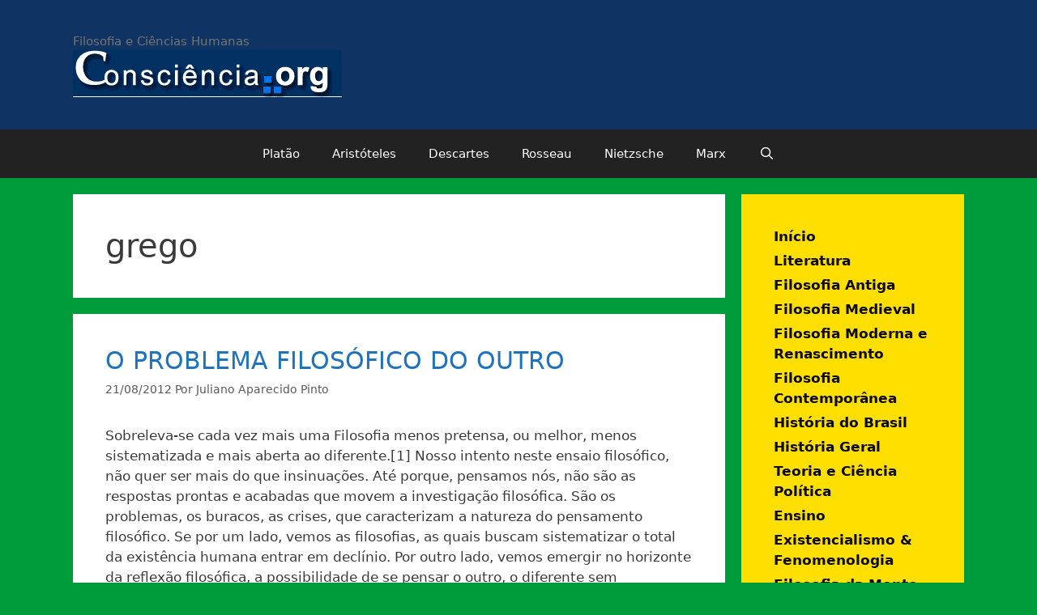

--- FILE ---
content_type: text/html; charset=UTF-8
request_url: http://www.consciencia.org/tag/grego
body_size: 53210
content:
<!DOCTYPE html>
<html lang="pt-BR">
<head>
	<meta charset="UTF-8">
	<title>grego &#8211; Consciência.org</title>
<meta name='robots' content='max-image-preview:large' />
	<style>img:is([sizes="auto" i], [sizes^="auto," i]) { contain-intrinsic-size: 3000px 1500px }</style>
	<meta name="viewport" content="width=device-width, initial-scale=1"><link rel="alternate" type="application/rss+xml" title="Feed para Consciência.org &raquo;" href="http://www.consciencia.org/feed" />
<link rel="alternate" type="application/rss+xml" title="Feed de comentários para Consciência.org &raquo;" href="http://www.consciencia.org/comments/feed" />
<link rel="alternate" type="application/rss+xml" title="Feed de tag para Consciência.org &raquo; grego" href="http://www.consciencia.org/tag/grego/feed" />
<script>
window._wpemojiSettings = {"baseUrl":"https:\/\/s.w.org\/images\/core\/emoji\/16.0.1\/72x72\/","ext":".png","svgUrl":"https:\/\/s.w.org\/images\/core\/emoji\/16.0.1\/svg\/","svgExt":".svg","source":{"concatemoji":"http:\/\/www.consciencia.org\/wp-includes\/js\/wp-emoji-release.min.js?ver=6.8.3"}};
/*! This file is auto-generated */
!function(s,n){var o,i,e;function c(e){try{var t={supportTests:e,timestamp:(new Date).valueOf()};sessionStorage.setItem(o,JSON.stringify(t))}catch(e){}}function p(e,t,n){e.clearRect(0,0,e.canvas.width,e.canvas.height),e.fillText(t,0,0);var t=new Uint32Array(e.getImageData(0,0,e.canvas.width,e.canvas.height).data),a=(e.clearRect(0,0,e.canvas.width,e.canvas.height),e.fillText(n,0,0),new Uint32Array(e.getImageData(0,0,e.canvas.width,e.canvas.height).data));return t.every(function(e,t){return e===a[t]})}function u(e,t){e.clearRect(0,0,e.canvas.width,e.canvas.height),e.fillText(t,0,0);for(var n=e.getImageData(16,16,1,1),a=0;a<n.data.length;a++)if(0!==n.data[a])return!1;return!0}function f(e,t,n,a){switch(t){case"flag":return n(e,"\ud83c\udff3\ufe0f\u200d\u26a7\ufe0f","\ud83c\udff3\ufe0f\u200b\u26a7\ufe0f")?!1:!n(e,"\ud83c\udde8\ud83c\uddf6","\ud83c\udde8\u200b\ud83c\uddf6")&&!n(e,"\ud83c\udff4\udb40\udc67\udb40\udc62\udb40\udc65\udb40\udc6e\udb40\udc67\udb40\udc7f","\ud83c\udff4\u200b\udb40\udc67\u200b\udb40\udc62\u200b\udb40\udc65\u200b\udb40\udc6e\u200b\udb40\udc67\u200b\udb40\udc7f");case"emoji":return!a(e,"\ud83e\udedf")}return!1}function g(e,t,n,a){var r="undefined"!=typeof WorkerGlobalScope&&self instanceof WorkerGlobalScope?new OffscreenCanvas(300,150):s.createElement("canvas"),o=r.getContext("2d",{willReadFrequently:!0}),i=(o.textBaseline="top",o.font="600 32px Arial",{});return e.forEach(function(e){i[e]=t(o,e,n,a)}),i}function t(e){var t=s.createElement("script");t.src=e,t.defer=!0,s.head.appendChild(t)}"undefined"!=typeof Promise&&(o="wpEmojiSettingsSupports",i=["flag","emoji"],n.supports={everything:!0,everythingExceptFlag:!0},e=new Promise(function(e){s.addEventListener("DOMContentLoaded",e,{once:!0})}),new Promise(function(t){var n=function(){try{var e=JSON.parse(sessionStorage.getItem(o));if("object"==typeof e&&"number"==typeof e.timestamp&&(new Date).valueOf()<e.timestamp+604800&&"object"==typeof e.supportTests)return e.supportTests}catch(e){}return null}();if(!n){if("undefined"!=typeof Worker&&"undefined"!=typeof OffscreenCanvas&&"undefined"!=typeof URL&&URL.createObjectURL&&"undefined"!=typeof Blob)try{var e="postMessage("+g.toString()+"("+[JSON.stringify(i),f.toString(),p.toString(),u.toString()].join(",")+"));",a=new Blob([e],{type:"text/javascript"}),r=new Worker(URL.createObjectURL(a),{name:"wpTestEmojiSupports"});return void(r.onmessage=function(e){c(n=e.data),r.terminate(),t(n)})}catch(e){}c(n=g(i,f,p,u))}t(n)}).then(function(e){for(var t in e)n.supports[t]=e[t],n.supports.everything=n.supports.everything&&n.supports[t],"flag"!==t&&(n.supports.everythingExceptFlag=n.supports.everythingExceptFlag&&n.supports[t]);n.supports.everythingExceptFlag=n.supports.everythingExceptFlag&&!n.supports.flag,n.DOMReady=!1,n.readyCallback=function(){n.DOMReady=!0}}).then(function(){return e}).then(function(){var e;n.supports.everything||(n.readyCallback(),(e=n.source||{}).concatemoji?t(e.concatemoji):e.wpemoji&&e.twemoji&&(t(e.twemoji),t(e.wpemoji)))}))}((window,document),window._wpemojiSettings);
</script>
		
	<style id='wp-emoji-styles-inline-css'>

	img.wp-smiley, img.emoji {
		display: inline !important;
		border: none !important;
		box-shadow: none !important;
		height: 1em !important;
		width: 1em !important;
		margin: 0 0.07em !important;
		vertical-align: -0.1em !important;
		background: none !important;
		padding: 0 !important;
	}
</style>
<link rel='stylesheet' id='wp-block-library-css' href='http://www.consciencia.org/wp-includes/css/dist/block-library/style.min.css?ver=6.8.3' media='all' />
<style id='classic-theme-styles-inline-css'>
/*! This file is auto-generated */
.wp-block-button__link{color:#fff;background-color:#32373c;border-radius:9999px;box-shadow:none;text-decoration:none;padding:calc(.667em + 2px) calc(1.333em + 2px);font-size:1.125em}.wp-block-file__button{background:#32373c;color:#fff;text-decoration:none}
</style>
<link rel='stylesheet' id='quotescollection-block-quotes-css' href='http://www.consciencia.org/wp-content/plugins/quotes-collection/blocks/quotes/style.css?ver=1558783608' media='all' />
<link rel='stylesheet' id='quotescollection-block-random-quote-css' href='http://www.consciencia.org/wp-content/plugins/quotes-collection/blocks/random-quote/style.css?ver=1558783608' media='all' />
<style id='global-styles-inline-css'>
:root{--wp--preset--aspect-ratio--square: 1;--wp--preset--aspect-ratio--4-3: 4/3;--wp--preset--aspect-ratio--3-4: 3/4;--wp--preset--aspect-ratio--3-2: 3/2;--wp--preset--aspect-ratio--2-3: 2/3;--wp--preset--aspect-ratio--16-9: 16/9;--wp--preset--aspect-ratio--9-16: 9/16;--wp--preset--color--black: #000000;--wp--preset--color--cyan-bluish-gray: #abb8c3;--wp--preset--color--white: #ffffff;--wp--preset--color--pale-pink: #f78da7;--wp--preset--color--vivid-red: #cf2e2e;--wp--preset--color--luminous-vivid-orange: #ff6900;--wp--preset--color--luminous-vivid-amber: #fcb900;--wp--preset--color--light-green-cyan: #7bdcb5;--wp--preset--color--vivid-green-cyan: #00d084;--wp--preset--color--pale-cyan-blue: #8ed1fc;--wp--preset--color--vivid-cyan-blue: #0693e3;--wp--preset--color--vivid-purple: #9b51e0;--wp--preset--color--contrast: var(--contrast);--wp--preset--color--contrast-2: var(--contrast-2);--wp--preset--color--contrast-3: var(--contrast-3);--wp--preset--color--base: var(--base);--wp--preset--color--base-2: var(--base-2);--wp--preset--color--base-3: var(--base-3);--wp--preset--color--accent: var(--accent);--wp--preset--gradient--vivid-cyan-blue-to-vivid-purple: linear-gradient(135deg,rgba(6,147,227,1) 0%,rgb(155,81,224) 100%);--wp--preset--gradient--light-green-cyan-to-vivid-green-cyan: linear-gradient(135deg,rgb(122,220,180) 0%,rgb(0,208,130) 100%);--wp--preset--gradient--luminous-vivid-amber-to-luminous-vivid-orange: linear-gradient(135deg,rgba(252,185,0,1) 0%,rgba(255,105,0,1) 100%);--wp--preset--gradient--luminous-vivid-orange-to-vivid-red: linear-gradient(135deg,rgba(255,105,0,1) 0%,rgb(207,46,46) 100%);--wp--preset--gradient--very-light-gray-to-cyan-bluish-gray: linear-gradient(135deg,rgb(238,238,238) 0%,rgb(169,184,195) 100%);--wp--preset--gradient--cool-to-warm-spectrum: linear-gradient(135deg,rgb(74,234,220) 0%,rgb(151,120,209) 20%,rgb(207,42,186) 40%,rgb(238,44,130) 60%,rgb(251,105,98) 80%,rgb(254,248,76) 100%);--wp--preset--gradient--blush-light-purple: linear-gradient(135deg,rgb(255,206,236) 0%,rgb(152,150,240) 100%);--wp--preset--gradient--blush-bordeaux: linear-gradient(135deg,rgb(254,205,165) 0%,rgb(254,45,45) 50%,rgb(107,0,62) 100%);--wp--preset--gradient--luminous-dusk: linear-gradient(135deg,rgb(255,203,112) 0%,rgb(199,81,192) 50%,rgb(65,88,208) 100%);--wp--preset--gradient--pale-ocean: linear-gradient(135deg,rgb(255,245,203) 0%,rgb(182,227,212) 50%,rgb(51,167,181) 100%);--wp--preset--gradient--electric-grass: linear-gradient(135deg,rgb(202,248,128) 0%,rgb(113,206,126) 100%);--wp--preset--gradient--midnight: linear-gradient(135deg,rgb(2,3,129) 0%,rgb(40,116,252) 100%);--wp--preset--font-size--small: 13px;--wp--preset--font-size--medium: 20px;--wp--preset--font-size--large: 36px;--wp--preset--font-size--x-large: 42px;--wp--preset--spacing--20: 0.44rem;--wp--preset--spacing--30: 0.67rem;--wp--preset--spacing--40: 1rem;--wp--preset--spacing--50: 1.5rem;--wp--preset--spacing--60: 2.25rem;--wp--preset--spacing--70: 3.38rem;--wp--preset--spacing--80: 5.06rem;--wp--preset--shadow--natural: 6px 6px 9px rgba(0, 0, 0, 0.2);--wp--preset--shadow--deep: 12px 12px 50px rgba(0, 0, 0, 0.4);--wp--preset--shadow--sharp: 6px 6px 0px rgba(0, 0, 0, 0.2);--wp--preset--shadow--outlined: 6px 6px 0px -3px rgba(255, 255, 255, 1), 6px 6px rgba(0, 0, 0, 1);--wp--preset--shadow--crisp: 6px 6px 0px rgba(0, 0, 0, 1);}:where(.is-layout-flex){gap: 0.5em;}:where(.is-layout-grid){gap: 0.5em;}body .is-layout-flex{display: flex;}.is-layout-flex{flex-wrap: wrap;align-items: center;}.is-layout-flex > :is(*, div){margin: 0;}body .is-layout-grid{display: grid;}.is-layout-grid > :is(*, div){margin: 0;}:where(.wp-block-columns.is-layout-flex){gap: 2em;}:where(.wp-block-columns.is-layout-grid){gap: 2em;}:where(.wp-block-post-template.is-layout-flex){gap: 1.25em;}:where(.wp-block-post-template.is-layout-grid){gap: 1.25em;}.has-black-color{color: var(--wp--preset--color--black) !important;}.has-cyan-bluish-gray-color{color: var(--wp--preset--color--cyan-bluish-gray) !important;}.has-white-color{color: var(--wp--preset--color--white) !important;}.has-pale-pink-color{color: var(--wp--preset--color--pale-pink) !important;}.has-vivid-red-color{color: var(--wp--preset--color--vivid-red) !important;}.has-luminous-vivid-orange-color{color: var(--wp--preset--color--luminous-vivid-orange) !important;}.has-luminous-vivid-amber-color{color: var(--wp--preset--color--luminous-vivid-amber) !important;}.has-light-green-cyan-color{color: var(--wp--preset--color--light-green-cyan) !important;}.has-vivid-green-cyan-color{color: var(--wp--preset--color--vivid-green-cyan) !important;}.has-pale-cyan-blue-color{color: var(--wp--preset--color--pale-cyan-blue) !important;}.has-vivid-cyan-blue-color{color: var(--wp--preset--color--vivid-cyan-blue) !important;}.has-vivid-purple-color{color: var(--wp--preset--color--vivid-purple) !important;}.has-black-background-color{background-color: var(--wp--preset--color--black) !important;}.has-cyan-bluish-gray-background-color{background-color: var(--wp--preset--color--cyan-bluish-gray) !important;}.has-white-background-color{background-color: var(--wp--preset--color--white) !important;}.has-pale-pink-background-color{background-color: var(--wp--preset--color--pale-pink) !important;}.has-vivid-red-background-color{background-color: var(--wp--preset--color--vivid-red) !important;}.has-luminous-vivid-orange-background-color{background-color: var(--wp--preset--color--luminous-vivid-orange) !important;}.has-luminous-vivid-amber-background-color{background-color: var(--wp--preset--color--luminous-vivid-amber) !important;}.has-light-green-cyan-background-color{background-color: var(--wp--preset--color--light-green-cyan) !important;}.has-vivid-green-cyan-background-color{background-color: var(--wp--preset--color--vivid-green-cyan) !important;}.has-pale-cyan-blue-background-color{background-color: var(--wp--preset--color--pale-cyan-blue) !important;}.has-vivid-cyan-blue-background-color{background-color: var(--wp--preset--color--vivid-cyan-blue) !important;}.has-vivid-purple-background-color{background-color: var(--wp--preset--color--vivid-purple) !important;}.has-black-border-color{border-color: var(--wp--preset--color--black) !important;}.has-cyan-bluish-gray-border-color{border-color: var(--wp--preset--color--cyan-bluish-gray) !important;}.has-white-border-color{border-color: var(--wp--preset--color--white) !important;}.has-pale-pink-border-color{border-color: var(--wp--preset--color--pale-pink) !important;}.has-vivid-red-border-color{border-color: var(--wp--preset--color--vivid-red) !important;}.has-luminous-vivid-orange-border-color{border-color: var(--wp--preset--color--luminous-vivid-orange) !important;}.has-luminous-vivid-amber-border-color{border-color: var(--wp--preset--color--luminous-vivid-amber) !important;}.has-light-green-cyan-border-color{border-color: var(--wp--preset--color--light-green-cyan) !important;}.has-vivid-green-cyan-border-color{border-color: var(--wp--preset--color--vivid-green-cyan) !important;}.has-pale-cyan-blue-border-color{border-color: var(--wp--preset--color--pale-cyan-blue) !important;}.has-vivid-cyan-blue-border-color{border-color: var(--wp--preset--color--vivid-cyan-blue) !important;}.has-vivid-purple-border-color{border-color: var(--wp--preset--color--vivid-purple) !important;}.has-vivid-cyan-blue-to-vivid-purple-gradient-background{background: var(--wp--preset--gradient--vivid-cyan-blue-to-vivid-purple) !important;}.has-light-green-cyan-to-vivid-green-cyan-gradient-background{background: var(--wp--preset--gradient--light-green-cyan-to-vivid-green-cyan) !important;}.has-luminous-vivid-amber-to-luminous-vivid-orange-gradient-background{background: var(--wp--preset--gradient--luminous-vivid-amber-to-luminous-vivid-orange) !important;}.has-luminous-vivid-orange-to-vivid-red-gradient-background{background: var(--wp--preset--gradient--luminous-vivid-orange-to-vivid-red) !important;}.has-very-light-gray-to-cyan-bluish-gray-gradient-background{background: var(--wp--preset--gradient--very-light-gray-to-cyan-bluish-gray) !important;}.has-cool-to-warm-spectrum-gradient-background{background: var(--wp--preset--gradient--cool-to-warm-spectrum) !important;}.has-blush-light-purple-gradient-background{background: var(--wp--preset--gradient--blush-light-purple) !important;}.has-blush-bordeaux-gradient-background{background: var(--wp--preset--gradient--blush-bordeaux) !important;}.has-luminous-dusk-gradient-background{background: var(--wp--preset--gradient--luminous-dusk) !important;}.has-pale-ocean-gradient-background{background: var(--wp--preset--gradient--pale-ocean) !important;}.has-electric-grass-gradient-background{background: var(--wp--preset--gradient--electric-grass) !important;}.has-midnight-gradient-background{background: var(--wp--preset--gradient--midnight) !important;}.has-small-font-size{font-size: var(--wp--preset--font-size--small) !important;}.has-medium-font-size{font-size: var(--wp--preset--font-size--medium) !important;}.has-large-font-size{font-size: var(--wp--preset--font-size--large) !important;}.has-x-large-font-size{font-size: var(--wp--preset--font-size--x-large) !important;}
:where(.wp-block-post-template.is-layout-flex){gap: 1.25em;}:where(.wp-block-post-template.is-layout-grid){gap: 1.25em;}
:where(.wp-block-columns.is-layout-flex){gap: 2em;}:where(.wp-block-columns.is-layout-grid){gap: 2em;}
:root :where(.wp-block-pullquote){font-size: 1.5em;line-height: 1.6;}
</style>
<link rel='stylesheet' id='bbp-default-css' href='http://www.consciencia.org/wp-content/plugins/bbpress/templates/default/css/bbpress.min.css?ver=2.6.14' media='all' />
<style id='bbp-default-inline-css'>
#bbpress-forums ul.bbp-lead-topic,#bbpress-forums ul.bbp-topics,#bbpress-forums ul.bbp-forums,#bbpress-forums ul.bbp-replies,#bbpress-forums ul.bbp-search-results,#bbpress-forums,div.bbp-breadcrumb,div.bbp-topic-tags {font-size: inherit;}.single-forum #subscription-toggle {display: block;margin: 1em 0;clear: left;}#bbpress-forums .bbp-search-form {margin-bottom: 10px;}.bbp-login-form fieldset {border: 0;padding: 0;}
</style>
<link rel='stylesheet' id='quotescollection-css' href='http://www.consciencia.org/wp-content/plugins/quotes-collection/css/quotes-collection.css?ver=2.5.2' media='all' />
<link rel='stylesheet' id='generate-style-grid-css' href='http://www.consciencia.org/wp-content/themes/generatepress/assets/css/unsemantic-grid.min.css?ver=3.3.1' media='all' />
<link rel='stylesheet' id='generate-style-css' href='http://www.consciencia.org/wp-content/themes/generatepress/assets/css/style.min.css?ver=3.3.1' media='all' />
<style id='generate-style-inline-css'>
body{background-color:#009c3b;color:#3a3a3a;}a{color:#1e73be;}a:hover, a:focus, a:active{color:#000000;}body .grid-container{max-width:1100px;}.wp-block-group__inner-container{max-width:1100px;margin-left:auto;margin-right:auto;}.navigation-search{position:absolute;left:-99999px;pointer-events:none;visibility:hidden;z-index:20;width:100%;top:0;transition:opacity 100ms ease-in-out;opacity:0;}.navigation-search.nav-search-active{left:0;right:0;pointer-events:auto;visibility:visible;opacity:1;}.navigation-search input[type="search"]{outline:0;border:0;vertical-align:bottom;line-height:1;opacity:0.9;width:100%;z-index:20;border-radius:0;-webkit-appearance:none;height:60px;}.navigation-search input::-ms-clear{display:none;width:0;height:0;}.navigation-search input::-ms-reveal{display:none;width:0;height:0;}.navigation-search input::-webkit-search-decoration, .navigation-search input::-webkit-search-cancel-button, .navigation-search input::-webkit-search-results-button, .navigation-search input::-webkit-search-results-decoration{display:none;}.main-navigation li.search-item{z-index:21;}li.search-item.active{transition:opacity 100ms ease-in-out;}.nav-left-sidebar .main-navigation li.search-item.active,.nav-right-sidebar .main-navigation li.search-item.active{width:auto;display:inline-block;float:right;}.gen-sidebar-nav .navigation-search{top:auto;bottom:0;}:root{--contrast:#222222;--contrast-2:#575760;--contrast-3:#b2b2be;--base:#f0f0f0;--base-2:#f7f8f9;--base-3:#ffffff;--accent:#1e73be;}:root .has-contrast-color{color:var(--contrast);}:root .has-contrast-background-color{background-color:var(--contrast);}:root .has-contrast-2-color{color:var(--contrast-2);}:root .has-contrast-2-background-color{background-color:var(--contrast-2);}:root .has-contrast-3-color{color:var(--contrast-3);}:root .has-contrast-3-background-color{background-color:var(--contrast-3);}:root .has-base-color{color:var(--base);}:root .has-base-background-color{background-color:var(--base);}:root .has-base-2-color{color:var(--base-2);}:root .has-base-2-background-color{background-color:var(--base-2);}:root .has-base-3-color{color:var(--base-3);}:root .has-base-3-background-color{background-color:var(--base-3);}:root .has-accent-color{color:var(--accent);}:root .has-accent-background-color{background-color:var(--accent);}body, button, input, select, textarea{font-family:-apple-system, system-ui, BlinkMacSystemFont, "Segoe UI", Helvetica, Arial, sans-serif, "Apple Color Emoji", "Segoe UI Emoji", "Segoe UI Symbol";}body{line-height:1.5;}.entry-content > [class*="wp-block-"]:not(:last-child):not(.wp-block-heading){margin-bottom:1.5em;}.main-title{font-size:45px;}.main-navigation .main-nav ul ul li a{font-size:14px;}.sidebar .widget, .footer-widgets .widget{font-size:17px;}h1{font-weight:300;font-size:40px;}h2{font-weight:300;font-size:30px;}h3{font-size:20px;}h4{font-size:inherit;}h5{font-size:inherit;}@media (max-width:768px){.main-title{font-size:30px;}h1{font-size:30px;}h2{font-size:25px;}}.top-bar{background-color:#636363;color:#ffffff;}.top-bar a{color:#ffffff;}.top-bar a:hover{color:#303030;}.site-header{background-color:#0f3363;color:#3a3a3a;}.site-header a{color:#3a3a3a;}.main-title a,.main-title a:hover{color:#222222;}.site-description{color:#757575;}.main-navigation,.main-navigation ul ul{background-color:#222222;}.main-navigation .main-nav ul li a, .main-navigation .menu-toggle, .main-navigation .menu-bar-items{color:#ffffff;}.main-navigation .main-nav ul li:not([class*="current-menu-"]):hover > a, .main-navigation .main-nav ul li:not([class*="current-menu-"]):focus > a, .main-navigation .main-nav ul li.sfHover:not([class*="current-menu-"]) > a, .main-navigation .menu-bar-item:hover > a, .main-navigation .menu-bar-item.sfHover > a{color:#ffffff;background-color:#3f3f3f;}button.menu-toggle:hover,button.menu-toggle:focus,.main-navigation .mobile-bar-items a,.main-navigation .mobile-bar-items a:hover,.main-navigation .mobile-bar-items a:focus{color:#ffffff;}.main-navigation .main-nav ul li[class*="current-menu-"] > a{color:#ffffff;background-color:#3f3f3f;}.navigation-search input[type="search"],.navigation-search input[type="search"]:active, .navigation-search input[type="search"]:focus, .main-navigation .main-nav ul li.search-item.active > a, .main-navigation .menu-bar-items .search-item.active > a{color:#ffffff;background-color:#3f3f3f;}.main-navigation ul ul{background-color:#3f3f3f;}.main-navigation .main-nav ul ul li a{color:#ffffff;}.main-navigation .main-nav ul ul li:not([class*="current-menu-"]):hover > a,.main-navigation .main-nav ul ul li:not([class*="current-menu-"]):focus > a, .main-navigation .main-nav ul ul li.sfHover:not([class*="current-menu-"]) > a{color:#ffffff;background-color:#4f4f4f;}.main-navigation .main-nav ul ul li[class*="current-menu-"] > a{color:#ffffff;background-color:#4f4f4f;}.separate-containers .inside-article, .separate-containers .comments-area, .separate-containers .page-header, .one-container .container, .separate-containers .paging-navigation, .inside-page-header{background-color:#ffffff;}.entry-meta{color:#595959;}.entry-meta a{color:#595959;}.entry-meta a:hover{color:#1e73be;}.sidebar .widget{background-color:#ffdf00;}.sidebar .widget a{color:#0a0a0a;}.sidebar .widget .widget-title{color:#000000;}.footer-widgets{background-color:#0f3363;}.footer-widgets a{color:#ffffff;}.footer-widgets .widget-title{color:#000000;}.site-info{color:#ffffff;background-color:#222222;}.site-info a{color:#ffffff;}.site-info a:hover{color:#606060;}.footer-bar .widget_nav_menu .current-menu-item a{color:#606060;}input[type="text"],input[type="email"],input[type="url"],input[type="password"],input[type="search"],input[type="tel"],input[type="number"],textarea,select{color:#666666;background-color:#fafafa;border-color:#cccccc;}input[type="text"]:focus,input[type="email"]:focus,input[type="url"]:focus,input[type="password"]:focus,input[type="search"]:focus,input[type="tel"]:focus,input[type="number"]:focus,textarea:focus,select:focus{color:#666666;background-color:#ffffff;border-color:#bfbfbf;}button,html input[type="button"],input[type="reset"],input[type="submit"],a.button,a.wp-block-button__link:not(.has-background){color:#ffffff;background-color:#666666;}button:hover,html input[type="button"]:hover,input[type="reset"]:hover,input[type="submit"]:hover,a.button:hover,button:focus,html input[type="button"]:focus,input[type="reset"]:focus,input[type="submit"]:focus,a.button:focus,a.wp-block-button__link:not(.has-background):active,a.wp-block-button__link:not(.has-background):focus,a.wp-block-button__link:not(.has-background):hover{color:#ffffff;background-color:#3f3f3f;}a.generate-back-to-top{background-color:rgba( 0,0,0,0.4 );color:#ffffff;}a.generate-back-to-top:hover,a.generate-back-to-top:focus{background-color:rgba( 0,0,0,0.6 );color:#ffffff;}:root{--gp-search-modal-bg-color:var(--base-3);--gp-search-modal-text-color:var(--contrast);--gp-search-modal-overlay-bg-color:rgba(0,0,0,0.2);}@media (max-width:768px){.main-navigation .menu-bar-item:hover > a, .main-navigation .menu-bar-item.sfHover > a{background:none;color:#ffffff;}}.inside-top-bar{padding:10px;}.inside-header{padding:40px;}.site-main .wp-block-group__inner-container{padding:40px;}.entry-content .alignwide, body:not(.no-sidebar) .entry-content .alignfull{margin-left:-40px;width:calc(100% + 80px);max-width:calc(100% + 80px);}.rtl .menu-item-has-children .dropdown-menu-toggle{padding-left:20px;}.rtl .main-navigation .main-nav ul li.menu-item-has-children > a{padding-right:20px;}.site-info{padding:20px;}@media (max-width:768px){.separate-containers .inside-article, .separate-containers .comments-area, .separate-containers .page-header, .separate-containers .paging-navigation, .one-container .site-content, .inside-page-header{padding:30px;}.site-main .wp-block-group__inner-container{padding:30px;}.site-info{padding-right:10px;padding-left:10px;}.entry-content .alignwide, body:not(.no-sidebar) .entry-content .alignfull{margin-left:-30px;width:calc(100% + 60px);max-width:calc(100% + 60px);}}@media (max-width:768px){.main-navigation .menu-toggle,.main-navigation .mobile-bar-items,.sidebar-nav-mobile:not(#sticky-placeholder){display:block;}.main-navigation ul,.gen-sidebar-nav{display:none;}[class*="nav-float-"] .site-header .inside-header > *{float:none;clear:both;}}
.dynamic-author-image-rounded{border-radius:100%;}.dynamic-featured-image, .dynamic-author-image{vertical-align:middle;}.one-container.blog .dynamic-content-template:not(:last-child), .one-container.archive .dynamic-content-template:not(:last-child){padding-bottom:0px;}.dynamic-entry-excerpt > p:last-child{margin-bottom:0px;}
</style>
<link rel='stylesheet' id='generate-mobile-style-css' href='http://www.consciencia.org/wp-content/themes/generatepress/assets/css/mobile.min.css?ver=3.3.1' media='all' />
<link rel='stylesheet' id='generate-font-icons-css' href='http://www.consciencia.org/wp-content/themes/generatepress/assets/css/components/font-icons.min.css?ver=3.3.1' media='all' />
<link rel='stylesheet' id='font-awesome-css' href='http://www.consciencia.org/wp-content/themes/generatepress/assets/css/components/font-awesome.min.css?ver=4.7' media='all' />
<link rel='stylesheet' id='wp-paginate-css' href='http://www.consciencia.org/wp-content/plugins/wp-paginate/css/wp-paginate.css?ver=2.2.4' media='screen' />
<script src="http://www.consciencia.org/wp-includes/js/jquery/jquery.min.js?ver=3.7.1" id="jquery-core-js"></script>
<script src="http://www.consciencia.org/wp-includes/js/jquery/jquery-migrate.min.js?ver=3.4.1" id="jquery-migrate-js"></script>
<script id="quotescollection-js-extra">
var quotescollectionAjax = {"ajaxUrl":"http:\/\/www.consciencia.org\/wp-admin\/admin-ajax.php","nonce":"091aa317a8","nextQuote":"Next quote \u00bb","loading":"Loading...","error":"Error getting quote","autoRefreshMax":"20","autoRefreshCount":"0"};
</script>
<script src="http://www.consciencia.org/wp-content/plugins/quotes-collection/js/quotes-collection.js?ver=2.5.2" id="quotescollection-js"></script>
<link rel="https://api.w.org/" href="http://www.consciencia.org/wp-json/" /><link rel="alternate" title="JSON" type="application/json" href="http://www.consciencia.org/wp-json/wp/v2/tags/3182" /><link rel="EditURI" type="application/rsd+xml" title="RSD" href="http://www.consciencia.org/xmlrpc.php?rsd" />
<meta name="generator" content="WordPress 6.8.3" />
<meta name="framework" content="Alkivia Framework 0.8" />
<script type="text/javascript" src="http://www.consciencia.org/wp-content/plugins/si-captcha-for-wordpress/captcha/si_captcha.js?ver=1769358664"></script>
<!-- begin SI CAPTCHA Anti-Spam - login/register form style -->
<style type="text/css">
.si_captcha_small { width:175px; height:45px; padding-top:10px; padding-bottom:10px; }
.si_captcha_large { width:250px; height:60px; padding-top:10px; padding-bottom:10px; }
img#si_image_com { border-style:none; margin:0; padding-right:5px; float:left; }
img#si_image_reg { border-style:none; margin:0; padding-right:5px; float:left; }
img#si_image_log { border-style:none; margin:0; padding-right:5px; float:left; }
img#si_image_side_login { border-style:none; margin:0; padding-right:5px; float:left; }
img#si_image_checkout { border-style:none; margin:0; padding-right:5px; float:left; }
img#si_image_jetpack { border-style:none; margin:0; padding-right:5px; float:left; }
img#si_image_bbpress_topic { border-style:none; margin:0; padding-right:5px; float:left; }
.si_captcha_refresh { border-style:none; margin:0; vertical-align:bottom; }
div#si_captcha_input { display:block; padding-top:15px; padding-bottom:5px; }
label#si_captcha_code_label { margin:0; }
input#si_captcha_code_input { width:65px; }
p#si_captcha_code_p { clear: left; padding-top:10px; }
.si-captcha-jetpack-error { color:#DC3232; }
</style>
<!-- end SI CAPTCHA Anti-Spam - login/register form style -->
</head>

<body class="archive tag tag-grego tag-3182 wp-custom-logo wp-embed-responsive wp-theme-generatepress right-sidebar nav-below-header separate-containers fluid-header active-footer-widgets-3 nav-search-enabled nav-aligned-center header-aligned-left dropdown-hover" itemtype="https://schema.org/Blog" itemscope>
	
<script type="text/javascript" id="bbp-swap-no-js-body-class">
	document.body.className = document.body.className.replace( 'bbp-no-js', 'bbp-js' );
</script>

<a class="screen-reader-text skip-link" href="#content" title="Pular para o conteúdo">Pular para o conteúdo</a>		<header class="site-header" id="masthead" aria-label="Site"  itemtype="https://schema.org/WPHeader" itemscope>
			<div class="inside-header grid-container grid-parent">
				<div class="site-branding">
						
						<p class="site-description" itemprop="description">
					Filosofia e Ciências Humanas
				</p>
					</div><div class="site-logo">
					<a href="http://www.consciencia.org/" rel="home">
						<img  class="header-image is-logo-image" alt="Consciência.org" src="http://www.consciencia.org/wp-content/uploads/2010/08/logoog.gif" />
					</a>
				</div>			</div>
		</header>
				<nav class="main-navigation sub-menu-right" id="site-navigation" aria-label="Primary"  itemtype="https://schema.org/SiteNavigationElement" itemscope>
			<div class="inside-navigation grid-container grid-parent">
				<form method="get" class="search-form navigation-search" action="http://www.consciencia.org/">
					<input type="search" class="search-field" value="" name="s" title="Pesquisar" />
				</form>		<div class="mobile-bar-items">
						<span class="search-item">
				<a aria-label="Abrir barra de pesquisa" href="#">
									</a>
			</span>
		</div>
						<button class="menu-toggle" aria-controls="primary-menu" aria-expanded="false">
					<span class="mobile-menu">Menu</span>				</button>
				<div id="primary-menu" class="main-nav"><ul id="menu-filosofos" class=" menu sf-menu"><li id="menu-item-114114" class="menu-item menu-item-type-custom menu-item-object-custom menu-item-114114"><a href="http://www.consciencia.org/platao">Platão</a></li>
<li id="menu-item-114115" class="menu-item menu-item-type-custom menu-item-object-custom menu-item-114115"><a href="http://www.consciencia.org/aristoteles.shtml">Aristóteles</a></li>
<li id="menu-item-114116" class="menu-item menu-item-type-custom menu-item-object-custom menu-item-114116"><a href="http://www.consciencia.org/descartes.shtml">Descartes</a></li>
<li id="menu-item-114117" class="menu-item menu-item-type-custom menu-item-object-custom menu-item-114117"><a href="http://www.consciencia.org/rousseau.shtml">Rosseau</a></li>
<li id="menu-item-114118" class="menu-item menu-item-type-custom menu-item-object-custom menu-item-114118"><a href="http://www.consciencia.org/nietzsche.shtml">Nietzsche</a></li>
<li id="menu-item-114119" class="menu-item menu-item-type-custom menu-item-object-custom menu-item-114119"><a href="http://www.consciencia.org/marx.shtml">Marx</a></li>
<li class="search-item menu-item-align-right"><a aria-label="Abrir barra de pesquisa" href="#"></a></li></ul></div>			</div>
		</nav>
		
	<div class="site grid-container container hfeed grid-parent" id="page">
				<div class="site-content" id="content">
			
	<div class="content-area grid-parent mobile-grid-100 grid-75 tablet-grid-75" id="primary">
		<main class="site-main" id="main">
					<header class="page-header" aria-label="Page">
			
			<h1 class="page-title">
				grego			</h1>

					</header>
		<article id="post-14920" class="post-14920 post type-post status-publish format-standard hentry category-filosofia-moderna category-descartes category-trabalhos-academicos-ensaios-e-artigos tag-antropologia tag-antropologia-filosofica tag-arquimedes tag-consciencia tag-cristianismo tag-deus-existe tag-discurso-do-metodo tag-duvida-metodica tag-existencia-de-deus tag-falsidade tag-filosofia-da-linguagem tag-filosofo-frances tag-frances tag-grego tag-heidegger tag-hermeneutica tag-historia-da-filosofia tag-meditacoes-metafisicas tag-mestrado-em-filosofia tag-moderno tag-nietzsche tag-niilismo tag-numero tag-platonismo tag-provas-da-existencia-de-deus" itemtype="https://schema.org/CreativeWork" itemscope>
	<div class="inside-article">
					<header class="entry-header" aria-label="Conteúdo">
				<h2 class="entry-title" itemprop="headline"><a href="http://www.consciencia.org/o-problema-filosofico-do-outro" rel="bookmark">O PROBLEMA FILOSÓFICO DO OUTRO</a></h2>		<div class="entry-meta">
			<span class="posted-on"><time class="updated" datetime="2018-11-11T06:09:43-03:00" itemprop="dateModified">11/11/2018</time><time class="entry-date published" datetime="2012-08-21T16:33:50-03:00" itemprop="datePublished">21/08/2012</time></span> <span class="byline">Por <span class="author vcard" itemprop="author" itemtype="https://schema.org/Person" itemscope><a class="url fn n" href="http://www.consciencia.org/author/juliano" title="Ver todos os posts por Juliano Aparecido Pinto" rel="author" itemprop="url"><span class="author-name" itemprop="name">Juliano Aparecido Pinto</span></a></span></span> 		</div>
					</header>
			
			<div class="entry-summary" itemprop="text">
				<p>Sobreleva-se cada vez mais uma Filosofia menos pretensa, ou melhor, menos sistematizada e mais aberta ao diferente.[1] Nosso intento neste ensaio filosófico, não quer ser mais do que insinuações. Até porque, pensamos nós, não são as respostas prontas e acabadas que movem a investigação filosófica. São os problemas, os buracos, as crises, que caracterizam a natureza do pensamento filosófico. Se por um lado, vemos as filosofias, as quais buscam sistematizar o total da existência humana entrar em declínio. Por outro lado, vemos emergir no horizonte da reflexão filosófica, a possibilidade de se pensar o outro, o diferente sem conceitualizá-lo.</p>
			</div>

				<footer class="entry-meta" aria-label="Entry meta">
			<span class="cat-links"><span class="screen-reader-text">Categorias </span><a href="http://www.consciencia.org/temas/filosofia-geral/filosofia-moderna" rel="category tag">Filosofia Moderna e Renascimento</a>, <a href="http://www.consciencia.org/temas/filosofia-geral/descartes" rel="category tag">René Descartes</a>, <a href="http://www.consciencia.org/temas/trabalhos-academicos-ensaios-e-artigos" rel="category tag">Trabalhos Acadêmicos Ensaios e Artigos</a></span> <span class="tags-links"><span class="screen-reader-text">Tags </span><a href="http://www.consciencia.org/tag/antropologia" rel="tag">Antropologia</a>, <a href="http://www.consciencia.org/tag/antropologia-filosofica" rel="tag">Antropologia Filosófica</a>, <a href="http://www.consciencia.org/tag/arquimedes" rel="tag">Arquimedes</a>, <a href="http://www.consciencia.org/tag/consciencia" rel="tag">consciência</a>, <a href="http://www.consciencia.org/tag/cristianismo" rel="tag">cristianismo</a>, <a href="http://www.consciencia.org/tag/deus-existe" rel="tag">deus existe</a>, <a href="http://www.consciencia.org/tag/discurso-do-metodo" rel="tag">discurso do método</a>, <a href="http://www.consciencia.org/tag/duvida-metodica" rel="tag">Dúvida metódica</a>, <a href="http://www.consciencia.org/tag/existencia-de-deus" rel="tag">existência de deus</a>, <a href="http://www.consciencia.org/tag/falsidade" rel="tag">falsidade</a>, <a href="http://www.consciencia.org/tag/filosofia-da-linguagem" rel="tag">filosofia da linguagem</a>, <a href="http://www.consciencia.org/tag/filosofo-frances" rel="tag">filósofo francês</a>, <a href="http://www.consciencia.org/tag/frances" rel="tag">francês</a>, <a href="http://www.consciencia.org/tag/grego" rel="tag">grego</a>, <a href="http://www.consciencia.org/tag/heidegger" rel="tag">Heidegger</a>, <a href="http://www.consciencia.org/tag/hermeneutica" rel="tag">hermenêutica</a>, <a href="http://www.consciencia.org/tag/historia-da-filosofia" rel="tag">História da Filosofia</a>, <a href="http://www.consciencia.org/tag/meditacoes-metafisicas" rel="tag">Meditações Metafísicas</a>, <a href="http://www.consciencia.org/tag/mestrado-em-filosofia" rel="tag">mestrado em filosofia</a>, <a href="http://www.consciencia.org/tag/moderno" rel="tag">moderno</a>, <a href="http://www.consciencia.org/tag/nietzsche" rel="tag">Nietzsche</a>, <a href="http://www.consciencia.org/tag/niilismo" rel="tag">niilismo</a>, <a href="http://www.consciencia.org/tag/numero" rel="tag">Número</a>, <a href="http://www.consciencia.org/tag/platonismo" rel="tag">platonismo</a>, <a href="http://www.consciencia.org/tag/provas-da-existencia-de-deus" rel="tag">provas da existência de Deus</a></span> <span class="comments-link"><a href="http://www.consciencia.org/o-problema-filosofico-do-outro#respond">Deixe um comentário</a></span> 		</footer>
			</div>
</article>
<article id="post-13735" class="post-13735 post type-post status-publish format-standard hentry category-biblioteca category-literatura tag-academia-paulista-de-letras tag-despotismo tag-frances tag-grego tag-gregos tag-historia-da-literatura tag-imortalidade tag-jose-bonifacio tag-literatura-brasileira tag-mediocre tag-memoria tag-mente tag-metropole tag-milagres tag-napoleao tag-obra-literaria tag-seculo-xix tag-significacao" itemtype="https://schema.org/CreativeWork" itemscope>
	<div class="inside-article">
					<header class="entry-header" aria-label="Conteúdo">
				<h2 class="entry-title" itemprop="headline"><a href="http://www.consciencia.org/thomaz-de-aquino-e-castro-e-a-fase-patriotica-da-poesia" rel="bookmark">THOMAZ DE AQUINO E CASTRO e A FASE PATRIÓTICA DA POESIA</a></h2>		<div class="entry-meta">
			<span class="posted-on"><time class="updated" datetime="2018-11-11T06:31:33-03:00" itemprop="dateModified">11/11/2018</time><time class="entry-date published" datetime="2011-10-15T14:53:34-03:00" itemprop="datePublished">15/10/2011</time></span> <span class="byline">Por <span class="author vcard" itemprop="author" itemtype="https://schema.org/Person" itemscope><a class="url fn n" href="http://www.consciencia.org/author/biblioteca-artur-mota" title="Ver todos os posts por Artur Mota" rel="author" itemprop="url"><span class="author-name" itemprop="name">Artur Mota</span></a></span></span> 		</div>
					</header>
			
			<div class="entry-summary" itemprop="text">
				<p>Biblioteca Academia Paulista de Letras – volume 7. História da Literatura Brasileira TOMO I. vol 3.  LIVRO PRIMEIRO Época de Transformação (século XIX) 2º período (Fase Patriótica) Artur Mota (Arthur Motta) (1879 – 1936) THOMAZ DE AQUINO E CASTRO Nasceu na cidade de S. Paulo, a 20 de janeiro de 1798, e faleceu em viagem &#8230; <a title="THOMAZ DE AQUINO E CASTRO e A FASE PATRIÓTICA DA POESIA" class="read-more" href="http://www.consciencia.org/thomaz-de-aquino-e-castro-e-a-fase-patriotica-da-poesia" aria-label="More on THOMAZ DE AQUINO E CASTRO e A FASE PATRIÓTICA DA POESIA">Ler mais</a></p>
			</div>

				<footer class="entry-meta" aria-label="Entry meta">
			<span class="cat-links"><span class="screen-reader-text">Categorias </span><a href="http://www.consciencia.org/temas/biblioteca" rel="category tag">Biblioteca</a>, <a href="http://www.consciencia.org/temas/literatura" rel="category tag">Literatura</a></span> <span class="tags-links"><span class="screen-reader-text">Tags </span><a href="http://www.consciencia.org/tag/academia-paulista-de-letras" rel="tag">academia paulista de letras</a>, <a href="http://www.consciencia.org/tag/despotismo" rel="tag">despotismo</a>, <a href="http://www.consciencia.org/tag/frances" rel="tag">francês</a>, <a href="http://www.consciencia.org/tag/grego" rel="tag">grego</a>, <a href="http://www.consciencia.org/tag/gregos" rel="tag">gregos</a>, <a href="http://www.consciencia.org/tag/historia-da-literatura" rel="tag">história da literatura</a>, <a href="http://www.consciencia.org/tag/imortalidade" rel="tag">imortalidade</a>, <a href="http://www.consciencia.org/tag/jose-bonifacio" rel="tag">josé bonifácio</a>, <a href="http://www.consciencia.org/tag/literatura-brasileira" rel="tag">literatura brasileira</a>, <a href="http://www.consciencia.org/tag/mediocre" rel="tag">medíocre</a>, <a href="http://www.consciencia.org/tag/memoria" rel="tag">memória</a>, <a href="http://www.consciencia.org/tag/mente" rel="tag">mente</a>, <a href="http://www.consciencia.org/tag/metropole" rel="tag">metrópole</a>, <a href="http://www.consciencia.org/tag/milagres" rel="tag">milagres</a>, <a href="http://www.consciencia.org/tag/napoleao" rel="tag">napoleão</a>, <a href="http://www.consciencia.org/tag/obra-literaria" rel="tag">obra literária</a>, <a href="http://www.consciencia.org/tag/seculo-xix" rel="tag">século XIX</a>, <a href="http://www.consciencia.org/tag/significacao" rel="tag">significação</a></span> <span class="comments-link"><a href="http://www.consciencia.org/thomaz-de-aquino-e-castro-e-a-fase-patriotica-da-poesia#respond">Deixe um comentário</a></span> 		</footer>
			</div>
</article>
<article id="post-13610" class="post-13610 post type-post status-publish format-standard hentry category-biblioteca category-estetica-e-arte tag-arquitetos tag-arte tag-arte-japonesa tag-conhecimento tag-corpo-humano tag-cultura tag-curso tag-decoracao tag-egito tag-estados-unidos tag-estetica tag-estetica-moderna tag-filosofia-da-arte tag-goethe tag-grego tag-guerreiros tag-magico tag-manio tag-necessidade tag-negros tag-o-renascimento tag-peruanos tag-povos-antigos tag-prostituicao tag-roma tag-sabio tag-selvagens tag-tecnica tag-tempo tag-totemismo tag-totens tag-xviii" itemtype="https://schema.org/CreativeWork" itemscope>
	<div class="inside-article">
					<header class="entry-header" aria-label="Conteúdo">
				<h2 class="entry-title" itemprop="headline"><a href="http://www.consciencia.org/a-arte-ornamental" rel="bookmark">A ARTE ORNAMENTAL</a></h2>		<div class="entry-meta">
			<span class="posted-on"><time class="updated" datetime="2018-11-11T06:37:05-03:00" itemprop="dateModified">11/11/2018</time><time class="entry-date published" datetime="2011-10-03T16:46:36-03:00" itemprop="datePublished">03/10/2011</time></span> <span class="byline">Por <span class="author vcard" itemprop="author" itemtype="https://schema.org/Person" itemscope><a class="url fn n" href="http://www.consciencia.org/author/biblioteca-grosse" title="Ver todos os posts por Ernest Grosse" rel="author" itemprop="url"><span class="author-name" itemprop="name">Ernest Grosse</span></a></span></span> 		</div>
					</header>
			
			<div class="entry-summary" itemprop="text">
				<p>table.main {} tr.row {} td.cell {} div.block {} div.paragraph {} .font0 { font:11.00pt &#8220;Book Antiqua&#8221;, serif; } .font1 { font:11.00pt &#8220;Bookman Old Style&#8221;, serif; } .font2 { font:6.00pt &#8220;Calibri&#8221;, sans-serif; } .font3 { font:9.00pt &#8220;Calibri&#8221;, sans-serif; } .font4 { font:5.00pt &#8220;Georgia&#8221;, serif; } .font5 { font:6.00pt &#8220;Georgia&#8221;, serif; } .font6 { font:7.00pt &#8220;Georgia&#8221;, serif; } &#8230; <a title="A ARTE ORNAMENTAL" class="read-more" href="http://www.consciencia.org/a-arte-ornamental" aria-label="More on A ARTE ORNAMENTAL">Ler mais</a></p>
			</div>

				<footer class="entry-meta" aria-label="Entry meta">
			<span class="cat-links"><span class="screen-reader-text">Categorias </span><a href="http://www.consciencia.org/temas/biblioteca" rel="category tag">Biblioteca</a>, <a href="http://www.consciencia.org/temas/filosofia-geral/estetica-e-arte" rel="category tag">Estética e Arte</a></span> <span class="tags-links"><span class="screen-reader-text">Tags </span><a href="http://www.consciencia.org/tag/arquitetos" rel="tag">arquitetos</a>, <a href="http://www.consciencia.org/tag/arte" rel="tag">Arte</a>, <a href="http://www.consciencia.org/tag/arte-japonesa" rel="tag">arte japonesa</a>, <a href="http://www.consciencia.org/tag/conhecimento" rel="tag">conhecimento</a>, <a href="http://www.consciencia.org/tag/corpo-humano" rel="tag">corpo humano</a>, <a href="http://www.consciencia.org/tag/cultura" rel="tag">Cultura</a>, <a href="http://www.consciencia.org/tag/curso" rel="tag">Curso</a>, <a href="http://www.consciencia.org/tag/decoracao" rel="tag">decoração</a>, <a href="http://www.consciencia.org/tag/egito" rel="tag">Egito</a>, <a href="http://www.consciencia.org/tag/estados-unidos" rel="tag">Estados Unidos</a>, <a href="http://www.consciencia.org/tag/estetica" rel="tag">Estética</a>, <a href="http://www.consciencia.org/tag/estetica-moderna" rel="tag">estética moderna</a>, <a href="http://www.consciencia.org/tag/filosofia-da-arte" rel="tag">Filosofia da Arte</a>, <a href="http://www.consciencia.org/tag/goethe" rel="tag">goethe</a>, <a href="http://www.consciencia.org/tag/grego" rel="tag">grego</a>, <a href="http://www.consciencia.org/tag/guerreiros" rel="tag">guerreiros</a>, <a href="http://www.consciencia.org/tag/magico" rel="tag">mágico</a>, <a href="http://www.consciencia.org/tag/manio" rel="tag">Mânio</a>, <a href="http://www.consciencia.org/tag/necessidade" rel="tag">Necessidade</a>, <a href="http://www.consciencia.org/tag/negros" rel="tag">Negros</a>, <a href="http://www.consciencia.org/tag/o-renascimento" rel="tag">o renascimento</a>, <a href="http://www.consciencia.org/tag/peruanos" rel="tag">peruanos</a>, <a href="http://www.consciencia.org/tag/povos-antigos" rel="tag">povos antigos</a>, <a href="http://www.consciencia.org/tag/prostituicao" rel="tag">prostituição</a>, <a href="http://www.consciencia.org/tag/roma" rel="tag">Roma</a>, <a href="http://www.consciencia.org/tag/sabio" rel="tag">sábio</a>, <a href="http://www.consciencia.org/tag/selvagens" rel="tag">selvagens</a>, <a href="http://www.consciencia.org/tag/tecnica" rel="tag">técnica</a>, <a href="http://www.consciencia.org/tag/tempo" rel="tag">tempo</a>, <a href="http://www.consciencia.org/tag/totemismo" rel="tag">totemismo</a>, <a href="http://www.consciencia.org/tag/totens" rel="tag">totens</a>, <a href="http://www.consciencia.org/tag/xviii" rel="tag">XVIII</a></span> <span class="comments-link"><a href="http://www.consciencia.org/a-arte-ornamental#respond">Deixe um comentário</a></span> 		</footer>
			</div>
</article>
<article id="post-13468" class="post-13468 post type-post status-publish format-standard hentry category-biblioteca category-historia-geral category-literatura tag-almeida-garrett tag-alquimia tag-conhecimento tag-conquista tag-corte tag-cristianismo tag-dante-alighieri tag-deuses tag-esclarecimento tag-escravidao tag-escritores tag-espanha tag-espanhois tag-formacao-dos-estados-nacionais tag-fronteiras tag-galia tag-grego tag-gregos tag-historia-de-portugal tag-idiomas-nacionais tag-iliada tag-imperador tag-latim tag-lingua tag-lingua-portuguesa tag-literatura-portuguesa tag-lusitanos tag-manlio tag-marcha-da-civilizacao tag-monarquia tag-muculmanos tag-negros tag-o-cartagines tag-ouro tag-peninsula-iberica tag-poeta-horacio tag-portugal tag-povos tag-republica-romana tag-romanos tag-sarracenos tag-tirania" itemtype="https://schema.org/CreativeWork" itemscope>
	<div class="inside-article">
					<header class="entry-header" aria-label="Conteúdo">
				<h2 class="entry-title" itemprop="headline"><a href="http://www.consciencia.org/origem-da-lingua-portuguesa" rel="bookmark">ORIGEM DA LÍNGUA PORTUGUESA</a></h2>		<div class="entry-meta">
			<span class="posted-on"><time class="updated" datetime="2018-11-11T06:43:02-03:00" itemprop="dateModified">11/11/2018</time><time class="entry-date published" datetime="2011-09-28T16:33:58-03:00" itemprop="datePublished">28/09/2011</time></span> <span class="byline">Por <span class="author vcard" itemprop="author" itemtype="https://schema.org/Person" itemscope><a class="url fn n" href="http://www.consciencia.org/author/biblioteca-conego-fernandes-pinheiros" title="Ver todos os posts por Cônego Pinheiro Fernandes" rel="author" itemprop="url"><span class="author-name" itemprop="name">Cônego Pinheiro Fernandes</span></a></span></span> 		</div>
					</header>
			
			<div class="entry-summary" itemprop="text">
				<p>Cônego Fernandes Pinheiro (1825 &#8211; 1876) CURSO DE LITERATURA NACIONAL &#8230;&#8230;&#8230;&#8230;&#8230;&#8230;Fungar vice colis, acutum Reddere quae ferrum valet, exors ipsa secondi Horat., ad Pisones, vrs. 304-305. Por contente me dou, fazendo as vezes De pedra d&#8217;amolar, que em si não tendo Virtude de cortar, dá corte ao ferro. Tradução de Cândido Lusitano LIÇÃO I ORIGEM &#8230; <a title="ORIGEM DA LÍNGUA PORTUGUESA" class="read-more" href="http://www.consciencia.org/origem-da-lingua-portuguesa" aria-label="More on ORIGEM DA LÍNGUA PORTUGUESA">Ler mais</a></p>
			</div>

				<footer class="entry-meta" aria-label="Entry meta">
			<span class="cat-links"><span class="screen-reader-text">Categorias </span><a href="http://www.consciencia.org/temas/biblioteca" rel="category tag">Biblioteca</a>, <a href="http://www.consciencia.org/temas/historia-geral" rel="category tag">História Geral</a>, <a href="http://www.consciencia.org/temas/literatura" rel="category tag">Literatura</a></span> <span class="tags-links"><span class="screen-reader-text">Tags </span><a href="http://www.consciencia.org/tag/almeida-garrett" rel="tag">almeida garrett</a>, <a href="http://www.consciencia.org/tag/alquimia" rel="tag">alquimia</a>, <a href="http://www.consciencia.org/tag/conhecimento" rel="tag">conhecimento</a>, <a href="http://www.consciencia.org/tag/conquista" rel="tag">conquista</a>, <a href="http://www.consciencia.org/tag/corte" rel="tag">Corte</a>, <a href="http://www.consciencia.org/tag/cristianismo" rel="tag">cristianismo</a>, <a href="http://www.consciencia.org/tag/dante-alighieri" rel="tag">Dante Alighieri</a>, <a href="http://www.consciencia.org/tag/deuses" rel="tag">Deuses</a>, <a href="http://www.consciencia.org/tag/esclarecimento" rel="tag">esclarecimento</a>, <a href="http://www.consciencia.org/tag/escravidao" rel="tag">escravidão</a>, <a href="http://www.consciencia.org/tag/escritores" rel="tag">escritores</a>, <a href="http://www.consciencia.org/tag/espanha" rel="tag">Espanha</a>, <a href="http://www.consciencia.org/tag/espanhois" rel="tag">espanhóis</a>, <a href="http://www.consciencia.org/tag/formacao-dos-estados-nacionais" rel="tag">formação dos estados nacionais</a>, <a href="http://www.consciencia.org/tag/fronteiras" rel="tag">Fronteiras</a>, <a href="http://www.consciencia.org/tag/galia" rel="tag">Gália</a>, <a href="http://www.consciencia.org/tag/grego" rel="tag">grego</a>, <a href="http://www.consciencia.org/tag/gregos" rel="tag">gregos</a>, <a href="http://www.consciencia.org/tag/historia-de-portugal" rel="tag">História de Portugal</a>, <a href="http://www.consciencia.org/tag/idiomas-nacionais" rel="tag">idiomas nacionais</a>, <a href="http://www.consciencia.org/tag/iliada" rel="tag">Ilíada</a>, <a href="http://www.consciencia.org/tag/imperador" rel="tag">Imperador</a>, <a href="http://www.consciencia.org/tag/latim" rel="tag">latim</a>, <a href="http://www.consciencia.org/tag/lingua" rel="tag">língua</a>, <a href="http://www.consciencia.org/tag/lingua-portuguesa" rel="tag">língua portuguesa</a>, <a href="http://www.consciencia.org/tag/literatura-portuguesa" rel="tag">Literatura Portuguesa</a>, <a href="http://www.consciencia.org/tag/lusitanos" rel="tag">lusitanos</a>, <a href="http://www.consciencia.org/tag/manlio" rel="tag">Mânlio</a>, <a href="http://www.consciencia.org/tag/marcha-da-civilizacao" rel="tag">marcha da civilização</a>, <a href="http://www.consciencia.org/tag/monarquia" rel="tag">monarquia</a>, <a href="http://www.consciencia.org/tag/muculmanos" rel="tag">Muçulmanos</a>, <a href="http://www.consciencia.org/tag/negros" rel="tag">Negros</a>, <a href="http://www.consciencia.org/tag/o-cartagines" rel="tag">o cartaginês</a>, <a href="http://www.consciencia.org/tag/ouro" rel="tag">ouro</a>, <a href="http://www.consciencia.org/tag/peninsula-iberica" rel="tag">península ibérica</a>, <a href="http://www.consciencia.org/tag/poeta-horacio" rel="tag">poeta horácio</a>, <a href="http://www.consciencia.org/tag/portugal" rel="tag">portugal</a>, <a href="http://www.consciencia.org/tag/povos" rel="tag">povos</a>, <a href="http://www.consciencia.org/tag/republica-romana" rel="tag">República Romana</a>, <a href="http://www.consciencia.org/tag/romanos" rel="tag">romanos</a>, <a href="http://www.consciencia.org/tag/sarracenos" rel="tag">sarracenos</a>, <a href="http://www.consciencia.org/tag/tirania" rel="tag">tirania</a></span> <span class="comments-link"><a href="http://www.consciencia.org/origem-da-lingua-portuguesa#respond">Deixe um comentário</a></span> 		</footer>
			</div>
</article>
<article id="post-13460" class="post-13460 post type-post status-publish format-standard hentry category-filosofia-antiga category-grecia-antiga category-platao category-politica category-textos-introdutorios tag-alma-humana tag-aristocracia tag-conhecimento tag-democracia tag-escravos tag-estado-ideal tag-formas-de-governo tag-fundamento tag-grego tag-mito-da-caverna tag-monarquia tag-platao tag-sociologia tag-tirania tag-trabalho tag-vernant tag-werner-jaeger" itemtype="https://schema.org/CreativeWork" itemscope>
	<div class="inside-article">
					<header class="entry-header" aria-label="Conteúdo">
				<h2 class="entry-title" itemprop="headline"><a href="http://www.consciencia.org/as-formas-de-governo-propostas-por-platao" rel="bookmark">As formas de governo propostas por Platão</a></h2>		<div class="entry-meta">
			<span class="posted-on"><time class="updated" datetime="2018-11-11T06:43:18-03:00" itemprop="dateModified">11/11/2018</time><time class="entry-date published" datetime="2011-09-14T11:34:30-03:00" itemprop="datePublished">14/09/2011</time></span> <span class="byline">Por <span class="author vcard" itemprop="author" itemtype="https://schema.org/Person" itemscope><a class="url fn n" href="http://www.consciencia.org/author/ricardorose" title="Ver todos os posts por Ricardo Ernesto Rose" rel="author" itemprop="url"><span class="author-name" itemprop="name">Ricardo Ernesto Rose</span></a></span></span> 		</div>
					</header>
			
			<div class="entry-summary" itemprop="text">
				<p>  <H2 align="center"> <B>As formas de governo propostas por Plat&atilde;o</H2><br />
<P align="justify"><strong>Plat&atilde;o</strong><strong> (428 a.C. &ndash; 348 a.C.)</strong>, fil&oacute;sofo grego disc&iacute;pulo de S&oacute;crates foi o iniciador da tradi&ccedil;&atilde;o filos&oacute;fica ocidental. Escreveu grande parte de sua obra filos&oacute;fica na forma de di&aacute;logos, nos quais fazia seu mestre, S&oacute;crates, como principal personagem e porta-voz de suas id&eacute;ias. </P><P align="justify">Algumas destas id&eacute;ias desenvolvidas pelo fil&oacute;sofo ateniense tornaram-se os fundamentos da filosofia ocidental, mais especificamente da metaf&iacute;sica ocidental. Dentre estas, o conceito das Id&eacute;ias ou Ideais &eacute; o mais famoso. Segundo Plat&atilde;o &ndash; e nisso teve grande influ&ecirc;ncia sua liga&ccedil;&atilde;o com os cultos &oacute;rficos &ndash; estamos destinados a viver diversas vezes, durante as quais passamos por um processo de purifica&ccedil;&atilde;o e temos a chance de evoluir. Toda vez, antes que nossas almas ocupem um novo corpo, passamos um per&iacute;odo no mundo das Id&eacute;ias ou Ideais. Nesta dimens&atilde;o al&eacute;m da vida terrena, segundo Plat&atilde;o, temos a chance de contemplar as formas perfeitas. Assim, contemplamos a forma perfeita da mesa, ou seja, o arqu&eacute;tipo de todas as mesas que s&atilde;o constru&iacute;das em nosso mundo material. Contemplamos a forma perfeita de um cavalo, da qual todos os cavalos terrestres s&atilde;o c&oacute;pias imperfeitas. Nesta dimens&atilde;o contemplamos tamb&eacute;m o Bem, a Virtude, a Beleza e outros conceitos abstratos. </P></p>
			</div>

				<footer class="entry-meta" aria-label="Entry meta">
			<span class="cat-links"><span class="screen-reader-text">Categorias </span><a href="http://www.consciencia.org/temas/filosofia-geral/filosofia-antiga" rel="category tag">Filosofia Antiga</a>, <a href="http://www.consciencia.org/temas/grecia-antiga" rel="category tag">Grécia Antiga</a>, <a href="http://www.consciencia.org/temas/filosofia-geral/platao" rel="category tag">Platão</a>, <a href="http://www.consciencia.org/temas/politica" rel="category tag">Teoria e Ciência Política</a>, <a href="http://www.consciencia.org/temas/textos-introdutorios" rel="category tag">Textos Introdutórios</a></span> <span class="tags-links"><span class="screen-reader-text">Tags </span><a href="http://www.consciencia.org/tag/alma-humana" rel="tag">alma humana</a>, <a href="http://www.consciencia.org/tag/aristocracia" rel="tag">aristocracia</a>, <a href="http://www.consciencia.org/tag/conhecimento" rel="tag">conhecimento</a>, <a href="http://www.consciencia.org/tag/democracia" rel="tag">Democracia</a>, <a href="http://www.consciencia.org/tag/escravos" rel="tag">escravos</a>, <a href="http://www.consciencia.org/tag/estado-ideal" rel="tag">estado ideal</a>, <a href="http://www.consciencia.org/tag/formas-de-governo" rel="tag">formas de governo</a>, <a href="http://www.consciencia.org/tag/fundamento" rel="tag">fundamento</a>, <a href="http://www.consciencia.org/tag/grego" rel="tag">grego</a>, <a href="http://www.consciencia.org/tag/mito-da-caverna" rel="tag">mito da caverna</a>, <a href="http://www.consciencia.org/tag/monarquia" rel="tag">monarquia</a>, <a href="http://www.consciencia.org/tag/platao" rel="tag">Platão</a>, <a href="http://www.consciencia.org/tag/sociologia" rel="tag">Sociologia</a>, <a href="http://www.consciencia.org/tag/tirania" rel="tag">tirania</a>, <a href="http://www.consciencia.org/tag/trabalho" rel="tag">trabalho</a>, <a href="http://www.consciencia.org/tag/vernant" rel="tag">vernant</a>, <a href="http://www.consciencia.org/tag/werner-jaeger" rel="tag">werner jaeger</a></span> <span class="comments-link"><a href="http://www.consciencia.org/as-formas-de-governo-propostas-por-platao#respond">Deixe um comentário</a></span> 		</footer>
			</div>
</article>
<article id="post-13281" class="post-13281 post type-post status-publish format-standard hentry category-sociologia category-textos-introdutorios tag-analise tag-biologia tag-ciencia tag-comte tag-curso tag-dicionario-de-sociologia tag-estados tag-estagio tag-fatos-sociais tag-galileu tag-grego tag-igreja-catolica tag-kepler tag-leibniz tag-leonardo-da-vinci tag-maquina-a-vapor tag-o-positivismo tag-o-renascimento tag-origem-do-homem tag-positivista tag-raymond-aron tag-rene-descartes tag-seculo-xix tag-sistema tag-sociologia" itemtype="https://schema.org/CreativeWork" itemscope>
	<div class="inside-article">
					<header class="entry-header" aria-label="Conteúdo">
				<h2 class="entry-title" itemprop="headline"><a href="http://www.consciencia.org/a-evolucao-no-pensamento-de-comte" rel="bookmark">A evolução no pensamento de Comte</a></h2>		<div class="entry-meta">
			<span class="posted-on"><time class="updated" datetime="2018-11-11T06:50:51-03:00" itemprop="dateModified">11/11/2018</time><time class="entry-date published" datetime="2011-08-21T12:31:48-03:00" itemprop="datePublished">21/08/2011</time></span> <span class="byline">Por <span class="author vcard" itemprop="author" itemtype="https://schema.org/Person" itemscope><a class="url fn n" href="http://www.consciencia.org/author/ricardorose" title="Ver todos os posts por Ricardo Ernesto Rose" rel="author" itemprop="url"><span class="author-name" itemprop="name">Ricardo Ernesto Rose</span></a></span></span> 		</div>
					</header>
			
			<div class="entry-summary" itemprop="text">
				<p><H2><br />
A evolução do pensamento de Auguste Comte<br />
</H2></p>
<p><H4><br />
Ricardo Ernesto Rose Jornalista, Licenciado em Filosofia e Pós-Graduando em Sociologia<br />
 </H4><br />
<P><br />
Em seu processo de desenvolvimento da ciência sociológica, o pensamento de Augusto Comte passou por três etapas. Na primeira fase, que vai aproximadamente de 1820 a 1826, Comte analisa a sociedade de seu tempo, avaliando o desenvolvimento da industrialização – a máquina a vapor havia sido recentemente introduzida no processo produtivo e era a grande novidade nos transportes; os aspectos sociais – migrações do campo para as cidades, surgimento de uma classe operária; e científico tecnológicos – a física vai ampliando sua área de conhecimento enquanto a química e a biologia dão seus passos iniciais. Comte chega à conclusão que um novo tipo de sociedade estava nascendo; científica e industrial, em oposição à sociedade que estava morrendo, a teológica, ainda ligada ao modo de pensar dos teólogos e sacerdotes. Através desta análise, Comte acaba concluindo que uma ordem social que chamou de teológico-militar estava em decadência, sendo substituída por outra que denominou científico-industrial. </P></p>
			</div>

				<footer class="entry-meta" aria-label="Entry meta">
			<span class="cat-links"><span class="screen-reader-text">Categorias </span><a href="http://www.consciencia.org/temas/sociologia" rel="category tag">Sociologia</a>, <a href="http://www.consciencia.org/temas/textos-introdutorios" rel="category tag">Textos Introdutórios</a></span> <span class="tags-links"><span class="screen-reader-text">Tags </span><a href="http://www.consciencia.org/tag/analise" rel="tag">Análise</a>, <a href="http://www.consciencia.org/tag/biologia" rel="tag">biologia</a>, <a href="http://www.consciencia.org/tag/ciencia" rel="tag">ciência</a>, <a href="http://www.consciencia.org/tag/comte" rel="tag">Comte</a>, <a href="http://www.consciencia.org/tag/curso" rel="tag">Curso</a>, <a href="http://www.consciencia.org/tag/dicionario-de-sociologia" rel="tag">dicionário de sociologia</a>, <a href="http://www.consciencia.org/tag/estados" rel="tag">estados</a>, <a href="http://www.consciencia.org/tag/estagio" rel="tag">estágio</a>, <a href="http://www.consciencia.org/tag/fatos-sociais" rel="tag">fatos sociais</a>, <a href="http://www.consciencia.org/tag/galileu" rel="tag">galileu</a>, <a href="http://www.consciencia.org/tag/grego" rel="tag">grego</a>, <a href="http://www.consciencia.org/tag/igreja-catolica" rel="tag">Igreja Católica</a>, <a href="http://www.consciencia.org/tag/kepler" rel="tag">Kepler</a>, <a href="http://www.consciencia.org/tag/leibniz" rel="tag">Leibniz</a>, <a href="http://www.consciencia.org/tag/leonardo-da-vinci" rel="tag">leonardo da vinci</a>, <a href="http://www.consciencia.org/tag/maquina-a-vapor" rel="tag">máquina a vapor</a>, <a href="http://www.consciencia.org/tag/o-positivismo" rel="tag">o positivismo</a>, <a href="http://www.consciencia.org/tag/o-renascimento" rel="tag">o renascimento</a>, <a href="http://www.consciencia.org/tag/origem-do-homem" rel="tag">origem do homem</a>, <a href="http://www.consciencia.org/tag/positivista" rel="tag">positivista</a>, <a href="http://www.consciencia.org/tag/raymond-aron" rel="tag">raymond aron</a>, <a href="http://www.consciencia.org/tag/rene-descartes" rel="tag">rené descartes</a>, <a href="http://www.consciencia.org/tag/seculo-xix" rel="tag">século XIX</a>, <a href="http://www.consciencia.org/tag/sistema" rel="tag">sistema</a>, <a href="http://www.consciencia.org/tag/sociologia" rel="tag">Sociologia</a></span> <span class="comments-link"><a href="http://www.consciencia.org/a-evolucao-no-pensamento-de-comte#respond">Deixe um comentário</a></span> 		</footer>
			</div>
</article>
<article id="post-12390" class="post-12390 post type-post status-publish format-standard hentry category-biblioteca category-filosofia-moderna category-literatura category-voltaire tag-aristofanes tag-arte tag-cartas-filosoficas tag-comedia tag-enciclopedista-voltaire tag-grego tag-gregos tag-iluminismo-frances tag-liberdade tag-misantropia tag-moliere tag-paixoes tag-publico tag-teatro tag-vicios" itemtype="https://schema.org/CreativeWork" itemscope>
	<div class="inside-article">
					<header class="entry-header" aria-label="Conteúdo">
				<h2 class="entry-title" itemprop="headline"><a href="http://www.consciencia.org/sobre-a-comedia-carta-xix-voltaire" rel="bookmark">Sobre a comédia &#8211; CARTA XIX &#8211; Voltaire</a></h2>		<div class="entry-meta">
			<span class="posted-on"><time class="updated" datetime="2018-11-11T07:14:51-03:00" itemprop="dateModified">11/11/2018</time><time class="entry-date published" datetime="2011-05-19T15:07:11-03:00" itemprop="datePublished">19/05/2011</time></span> <span class="byline">Por <span class="author vcard" itemprop="author" itemtype="https://schema.org/Person" itemscope><a class="url fn n" href="http://www.consciencia.org/author/biblioteca-voltaire" title="Ver todos os posts por Voltaire" rel="author" itemprop="url"><span class="author-name" itemprop="name">Voltaire</span></a></span></span> 		</div>
					</header>
			
			<div class="entry-summary" itemprop="text">
				<p>Cartas Filosóficas de Voltaire CARTA XIX Sobre a comédia Se na maior parte das tragédias inglesas os heróis são emproados e as heroínas extravagantes, em compensação o estilo é mais natural na comédia. Mas esse natural nos parece, com frequência, antes o do deboche do que o da honestidade. Ali chama-se cada coisa pelo seu &#8230; <a title="Sobre a comédia &#8211; CARTA XIX &#8211; Voltaire" class="read-more" href="http://www.consciencia.org/sobre-a-comedia-carta-xix-voltaire" aria-label="More on Sobre a comédia &#8211; CARTA XIX &#8211; Voltaire">Ler mais</a></p>
			</div>

				<footer class="entry-meta" aria-label="Entry meta">
			<span class="cat-links"><span class="screen-reader-text">Categorias </span><a href="http://www.consciencia.org/temas/biblioteca" rel="category tag">Biblioteca</a>, <a href="http://www.consciencia.org/temas/filosofia-geral/filosofia-moderna" rel="category tag">Filosofia Moderna e Renascimento</a>, <a href="http://www.consciencia.org/temas/literatura" rel="category tag">Literatura</a>, <a href="http://www.consciencia.org/temas/filosofia-geral/voltaire" rel="category tag">Voltaire</a></span> <span class="tags-links"><span class="screen-reader-text">Tags </span><a href="http://www.consciencia.org/tag/aristofanes" rel="tag">aristófanes</a>, <a href="http://www.consciencia.org/tag/arte" rel="tag">Arte</a>, <a href="http://www.consciencia.org/tag/cartas-filosoficas" rel="tag">cartas filosóficas</a>, <a href="http://www.consciencia.org/tag/comedia" rel="tag">comédia</a>, <a href="http://www.consciencia.org/tag/enciclopedista-voltaire" rel="tag">enciclopedista voltaire</a>, <a href="http://www.consciencia.org/tag/grego" rel="tag">grego</a>, <a href="http://www.consciencia.org/tag/gregos" rel="tag">gregos</a>, <a href="http://www.consciencia.org/tag/iluminismo-frances" rel="tag">iluminismo francês</a>, <a href="http://www.consciencia.org/tag/liberdade" rel="tag">Liberdade</a>, <a href="http://www.consciencia.org/tag/misantropia" rel="tag">misantropia</a>, <a href="http://www.consciencia.org/tag/moliere" rel="tag">Molière</a>, <a href="http://www.consciencia.org/tag/paixoes" rel="tag">paixões</a>, <a href="http://www.consciencia.org/tag/publico" rel="tag">público</a>, <a href="http://www.consciencia.org/tag/teatro" rel="tag">Teatro</a>, <a href="http://www.consciencia.org/tag/vicios" rel="tag">vícios</a></span> <span class="comments-link"><a href="http://www.consciencia.org/sobre-a-comedia-carta-xix-voltaire#respond">Deixe um comentário</a></span> 		</footer>
			</div>
</article>
<article id="post-5099" class="post-5099 post type-post status-publish format-standard has-post-thumbnail hentry category-biblioteca category-grecia-antiga category-historia-geral category-plutarco category-roma-antiga tag-amyot tag-aristides tag-atenas tag-atenienses tag-capitolio tag-casamento tag-consul tag-corte tag-daimon tag-demonio tag-elato tag-esparta tag-espirito-das-leis tag-gauleses tag-graco tag-grego tag-gregos tag-herodoto tag-interpretacao tag-licurgo tag-montesquieu tag-olimpo tag-publico tag-sardenha tag-saturno tag-selvagens tag-solon tag-vida-de-licurgo tag-vidas-paralelas" itemtype="https://schema.org/CreativeWork" itemscope>
	<div class="inside-article">
					<header class="entry-header" aria-label="Conteúdo">
				<h2 class="entry-title" itemprop="headline"><a href="http://www.consciencia.org/sobre-as-vidas-de-teseu-romulo-licurgo-numa-solon-de-plutarco" rel="bookmark">Sobre as vidas de TESEU, RÔMULO, LICURGO, NUMA, SÓLON de Plutarco</a></h2>		<div class="entry-meta">
			<span class="posted-on"><time class="updated" datetime="2018-11-11T07:25:52-03:00" itemprop="dateModified">11/11/2018</time><time class="entry-date published" datetime="2011-02-04T00:03:12-03:00" itemprop="datePublished">04/02/2011</time></span> <span class="byline">Por <span class="author vcard" itemprop="author" itemtype="https://schema.org/Person" itemscope><a class="url fn n" href="http://www.consciencia.org/author/biblioteca-plutarco" title="Ver todos os posts por Plutarco" rel="author" itemprop="url"><span class="author-name" itemprop="name">Plutarco</span></a></span></span> 		</div>
					</header>
			<div class="post-image">
						
						<a href="http://www.consciencia.org/sobre-as-vidas-de-teseu-romulo-licurgo-numa-solon-de-plutarco">
							<img width="845" height="506" src="http://www.consciencia.org/wp-content/uploads/2010/07/arte-roma-3.jpg" class="attachment-full size-full wp-post-image" alt="mapa roma itália" itemprop="image" decoding="async" fetchpriority="high" srcset="http://www.consciencia.org/wp-content/uploads/2010/07/arte-roma-3.jpg 845w, http://www.consciencia.org/wp-content/uploads/2010/07/arte-roma-3-300x179.jpg 300w" sizes="(max-width: 845px) 100vw, 845px" />
						</a>
					</div>
			<div class="entry-summary" itemprop="text">
				<p>OBSERVAÇÕES SOBRE AS VIDAS PARALELAS DE PLUTARCO Observa&ccedil;&otilde;es de Clavier, Vauvilliers e Brotier para as Vidas de Plutarco. SOBRE A VIDA DE TESEU CAP. XXVI. Trazei-lhe pão saboroso. Amyot não entendeu esses versos, que são muito difíceis de explicar de maneira satisfatória. Eis como acredito se possam traduzir: — &quot;A Iresione (o ramo sagrado) traz &#8230; <a title="Sobre as vidas de TESEU, RÔMULO, LICURGO, NUMA, SÓLON de Plutarco" class="read-more" href="http://www.consciencia.org/sobre-as-vidas-de-teseu-romulo-licurgo-numa-solon-de-plutarco" aria-label="More on Sobre as vidas de TESEU, RÔMULO, LICURGO, NUMA, SÓLON de Plutarco">Ler mais</a></p>
			</div>

				<footer class="entry-meta" aria-label="Entry meta">
			<span class="cat-links"><span class="screen-reader-text">Categorias </span><a href="http://www.consciencia.org/temas/biblioteca" rel="category tag">Biblioteca</a>, <a href="http://www.consciencia.org/temas/grecia-antiga" rel="category tag">Grécia Antiga</a>, <a href="http://www.consciencia.org/temas/historia-geral" rel="category tag">História Geral</a>, <a href="http://www.consciencia.org/temas/filosofia-geral/plutarco" rel="category tag">Plutarco</a>, <a href="http://www.consciencia.org/temas/roma-antiga" rel="category tag">Roma Antiga</a></span> <span class="tags-links"><span class="screen-reader-text">Tags </span><a href="http://www.consciencia.org/tag/amyot" rel="tag">Amyot</a>, <a href="http://www.consciencia.org/tag/aristides" rel="tag">Aristides</a>, <a href="http://www.consciencia.org/tag/atenas" rel="tag">Atenas</a>, <a href="http://www.consciencia.org/tag/atenienses" rel="tag">atenienses</a>, <a href="http://www.consciencia.org/tag/capitolio" rel="tag">Capitólio</a>, <a href="http://www.consciencia.org/tag/casamento" rel="tag">casamento</a>, <a href="http://www.consciencia.org/tag/consul" rel="tag">cônsul</a>, <a href="http://www.consciencia.org/tag/corte" rel="tag">Corte</a>, <a href="http://www.consciencia.org/tag/daimon" rel="tag">Daimon</a>, <a href="http://www.consciencia.org/tag/demonio" rel="tag">demônio</a>, <a href="http://www.consciencia.org/tag/elato" rel="tag">Elato</a>, <a href="http://www.consciencia.org/tag/esparta" rel="tag">Esparta</a>, <a href="http://www.consciencia.org/tag/espirito-das-leis" rel="tag">Espírito das Leis</a>, <a href="http://www.consciencia.org/tag/gauleses" rel="tag">gauleses</a>, <a href="http://www.consciencia.org/tag/graco" rel="tag">Graco</a>, <a href="http://www.consciencia.org/tag/grego" rel="tag">grego</a>, <a href="http://www.consciencia.org/tag/gregos" rel="tag">gregos</a>, <a href="http://www.consciencia.org/tag/herodoto" rel="tag">Heródoto</a>, <a href="http://www.consciencia.org/tag/interpretacao" rel="tag">Interpretação</a>, <a href="http://www.consciencia.org/tag/licurgo" rel="tag">Licurgo</a>, <a href="http://www.consciencia.org/tag/montesquieu" rel="tag">Montesquieu</a>, <a href="http://www.consciencia.org/tag/olimpo" rel="tag">Olimpo</a>, <a href="http://www.consciencia.org/tag/publico" rel="tag">público</a>, <a href="http://www.consciencia.org/tag/sardenha" rel="tag">Sardenha</a>, <a href="http://www.consciencia.org/tag/saturno" rel="tag">Saturno</a>, <a href="http://www.consciencia.org/tag/selvagens" rel="tag">selvagens</a>, <a href="http://www.consciencia.org/tag/solon" rel="tag">Sólon</a>, <a href="http://www.consciencia.org/tag/vida-de-licurgo" rel="tag">vida de licurgo</a>, <a href="http://www.consciencia.org/tag/vidas-paralelas" rel="tag">Vidas Paralelas</a></span> <span class="comments-link"><a href="http://www.consciencia.org/sobre-as-vidas-de-teseu-romulo-licurgo-numa-solon-de-plutarco#respond">Deixe um comentário</a></span> 		</footer>
			</div>
</article>
<article id="post-4881" class="post-4881 post type-post status-publish format-standard has-post-thumbnail hentry category-biblioteca category-grecia-antiga category-historia-geral category-plutarco category-roma-antiga tag-amyot tag-anibal tag-antioco tag-arato tag-aristides tag-asia tag-atenas tag-atenienses tag-batalha-de-maratona tag-calimaco tag-cartago tag-catao tag-corpo-humano tag-demonio tag-espanha tag-general tag-grego tag-gregos tag-herodoto tag-hesiodo tag-homero tag-imperio-romano tag-indigencia tag-licurgo tag-magistrados tag-milciades tag-pausanias tag-plutarco tag-povo-romano tag-salamina tag-temistocles tag-termopilas tag-vidas-paralelas tag-xerxes" itemtype="https://schema.org/CreativeWork" itemscope>
	<div class="inside-article">
					<header class="entry-header" aria-label="Conteúdo">
				<h2 class="entry-title" itemprop="headline"><a href="http://www.consciencia.org/comparacao-de-aristides-com-marcos-catao-vidas-paralelas" rel="bookmark">COMPARAÇÃO DE ARISTIDES COM MARCOS CATÃO &#8211; Vidas Paralelas</a></h2>		<div class="entry-meta">
			<span class="posted-on"><time class="updated" datetime="2018-11-11T07:30:29-03:00" itemprop="dateModified">11/11/2018</time><time class="entry-date published" datetime="2010-11-23T22:15:58-03:00" itemprop="datePublished">23/11/2010</time></span> <span class="byline">Por <span class="author vcard" itemprop="author" itemtype="https://schema.org/Person" itemscope><a class="url fn n" href="http://www.consciencia.org/author/biblioteca-plutarco" title="Ver todos os posts por Plutarco" rel="author" itemprop="url"><span class="author-name" itemprop="name">Plutarco</span></a></span></span> 		</div>
					</header>
			<div class="post-image">
						
						<a href="http://www.consciencia.org/comparacao-de-aristides-com-marcos-catao-vidas-paralelas">
							<img width="845" height="506" src="http://www.consciencia.org/wp-content/uploads/2010/07/arte-roma-3.jpg" class="attachment-full size-full wp-post-image" alt="mapa roma itália" itemprop="image" decoding="async" srcset="http://www.consciencia.org/wp-content/uploads/2010/07/arte-roma-3.jpg 845w, http://www.consciencia.org/wp-content/uploads/2010/07/arte-roma-3-300x179.jpg 300w" sizes="(max-width: 845px) 100vw, 845px" />
						</a>
					</div>
			<div class="entry-summary" itemprop="text">
				<p>COMPARAÇÃO DE ARISTIDES COM MARCOS CATÃO Plutarco &#8211; Vidas Paralelas Bem, agora que registramos por escrito os feitos mais notáveis e mais dignos de nota desses dois grandes personagens, queremos conferir toda a vida de um com toda a vida do outro. Não será, naturalmente, fácil discernir a diferença que existe entre eles, que se &#8230; <a title="COMPARAÇÃO DE ARISTIDES COM MARCOS CATÃO &#8211; Vidas Paralelas" class="read-more" href="http://www.consciencia.org/comparacao-de-aristides-com-marcos-catao-vidas-paralelas" aria-label="More on COMPARAÇÃO DE ARISTIDES COM MARCOS CATÃO &#8211; Vidas Paralelas">Ler mais</a></p>
			</div>

				<footer class="entry-meta" aria-label="Entry meta">
			<span class="cat-links"><span class="screen-reader-text">Categorias </span><a href="http://www.consciencia.org/temas/biblioteca" rel="category tag">Biblioteca</a>, <a href="http://www.consciencia.org/temas/grecia-antiga" rel="category tag">Grécia Antiga</a>, <a href="http://www.consciencia.org/temas/historia-geral" rel="category tag">História Geral</a>, <a href="http://www.consciencia.org/temas/filosofia-geral/plutarco" rel="category tag">Plutarco</a>, <a href="http://www.consciencia.org/temas/roma-antiga" rel="category tag">Roma Antiga</a></span> <span class="tags-links"><span class="screen-reader-text">Tags </span><a href="http://www.consciencia.org/tag/amyot" rel="tag">Amyot</a>, <a href="http://www.consciencia.org/tag/anibal" rel="tag">Aníbal</a>, <a href="http://www.consciencia.org/tag/antioco" rel="tag">Antíoco</a>, <a href="http://www.consciencia.org/tag/arato" rel="tag">Arato</a>, <a href="http://www.consciencia.org/tag/aristides" rel="tag">Aristides</a>, <a href="http://www.consciencia.org/tag/asia" rel="tag">Ásia</a>, <a href="http://www.consciencia.org/tag/atenas" rel="tag">Atenas</a>, <a href="http://www.consciencia.org/tag/atenienses" rel="tag">atenienses</a>, <a href="http://www.consciencia.org/tag/batalha-de-maratona" rel="tag">batalha de Maratona</a>, <a href="http://www.consciencia.org/tag/calimaco" rel="tag">Calímaco</a>, <a href="http://www.consciencia.org/tag/cartago" rel="tag">Cartago</a>, <a href="http://www.consciencia.org/tag/catao" rel="tag">Catão</a>, <a href="http://www.consciencia.org/tag/corpo-humano" rel="tag">corpo humano</a>, <a href="http://www.consciencia.org/tag/demonio" rel="tag">demônio</a>, <a href="http://www.consciencia.org/tag/espanha" rel="tag">Espanha</a>, <a href="http://www.consciencia.org/tag/general" rel="tag">General</a>, <a href="http://www.consciencia.org/tag/grego" rel="tag">grego</a>, <a href="http://www.consciencia.org/tag/gregos" rel="tag">gregos</a>, <a href="http://www.consciencia.org/tag/herodoto" rel="tag">Heródoto</a>, <a href="http://www.consciencia.org/tag/hesiodo" rel="tag">Hesíodo</a>, <a href="http://www.consciencia.org/tag/homero" rel="tag">Homero</a>, <a href="http://www.consciencia.org/tag/imperio-romano" rel="tag">Império Romano</a>, <a href="http://www.consciencia.org/tag/indigencia" rel="tag">indigência</a>, <a href="http://www.consciencia.org/tag/licurgo" rel="tag">Licurgo</a>, <a href="http://www.consciencia.org/tag/magistrados" rel="tag">magistrados</a>, <a href="http://www.consciencia.org/tag/milciades" rel="tag">Milcíades</a>, <a href="http://www.consciencia.org/tag/pausanias" rel="tag">Pausânias</a>, <a href="http://www.consciencia.org/tag/plutarco" rel="tag">Plutarco</a>, <a href="http://www.consciencia.org/tag/povo-romano" rel="tag">povo romano</a>, <a href="http://www.consciencia.org/tag/salamina" rel="tag">Salamina</a>, <a href="http://www.consciencia.org/tag/temistocles" rel="tag">Temístocles</a>, <a href="http://www.consciencia.org/tag/termopilas" rel="tag">termópilas</a>, <a href="http://www.consciencia.org/tag/vidas-paralelas" rel="tag">Vidas Paralelas</a>, <a href="http://www.consciencia.org/tag/xerxes" rel="tag">Xerxes</a></span> <span class="comments-link"><a href="http://www.consciencia.org/comparacao-de-aristides-com-marcos-catao-vidas-paralelas#respond">Deixe um comentário</a></span> 		</footer>
			</div>
</article>
<article id="post-4869" class="post-4869 post type-post status-publish format-standard has-post-thumbnail hentry category-biblioteca category-grecia-antiga category-historia-geral category-plutarco category-roma-antiga tag-alexandre tag-amyot tag-atenienses tag-emilio tag-general tag-grego tag-lacedemonia tag-leis tag-liberdade tag-lisandro tag-plutarco tag-roma tag-romanos tag-sicilia tag-siracusa tag-timoleon tag-vidas-paralelas" itemtype="https://schema.org/CreativeWork" itemscope>
	<div class="inside-article">
					<header class="entry-header" aria-label="Conteúdo">
				<h2 class="entry-title" itemprop="headline"><a href="http://www.consciencia.org/plutarco-comparacao-entre-as-vidas-de-paulo-emilio-e-timoleon" rel="bookmark">PLUTARCO &#8211; COMPARAÇÃO ENTRE AS VIDAS DE PAULO EMÍLIO E TIMOLEON</a></h2>		<div class="entry-meta">
			<span class="posted-on"><time class="updated" datetime="2018-11-11T07:31:02-03:00" itemprop="dateModified">11/11/2018</time><time class="entry-date published" datetime="2010-11-22T09:04:27-03:00" itemprop="datePublished">22/11/2010</time></span> <span class="byline">Por <span class="author vcard" itemprop="author" itemtype="https://schema.org/Person" itemscope><a class="url fn n" href="http://www.consciencia.org/author/biblioteca-plutarco" title="Ver todos os posts por Plutarco" rel="author" itemprop="url"><span class="author-name" itemprop="name">Plutarco</span></a></span></span> 		</div>
					</header>
			<div class="post-image">
						
						<a href="http://www.consciencia.org/plutarco-comparacao-entre-as-vidas-de-paulo-emilio-e-timoleon">
							<img width="845" height="506" src="http://www.consciencia.org/wp-content/uploads/2010/07/arte-roma-3.jpg" class="attachment-full size-full wp-post-image" alt="mapa roma itália" itemprop="image" decoding="async" srcset="http://www.consciencia.org/wp-content/uploads/2010/07/arte-roma-3.jpg 845w, http://www.consciencia.org/wp-content/uploads/2010/07/arte-roma-3-300x179.jpg 300w" sizes="(max-width: 845px) 100vw, 845px" />
						</a>
					</div>
			<div class="entry-summary" itemprop="text">
				<p>PLUTARCO &#8211; VIDAS PARALELAS COMPARAÇÃO ENTRE AS VIDAS DE PAULO EMÍLIO E TIMOLEON Tais foram estes personagens, segundo o que se encontra nas suas histórias. É evidente que, conferindo um com o outro, não encontraremos muita diferença nem dissimilitude entre eles, pois as campanhas que conduziram foram contra grandes e famosos adversários, um contra os &#8230; <a title="PLUTARCO &#8211; COMPARAÇÃO ENTRE AS VIDAS DE PAULO EMÍLIO E TIMOLEON" class="read-more" href="http://www.consciencia.org/plutarco-comparacao-entre-as-vidas-de-paulo-emilio-e-timoleon" aria-label="More on PLUTARCO &#8211; COMPARAÇÃO ENTRE AS VIDAS DE PAULO EMÍLIO E TIMOLEON">Ler mais</a></p>
			</div>

				<footer class="entry-meta" aria-label="Entry meta">
			<span class="cat-links"><span class="screen-reader-text">Categorias </span><a href="http://www.consciencia.org/temas/biblioteca" rel="category tag">Biblioteca</a>, <a href="http://www.consciencia.org/temas/grecia-antiga" rel="category tag">Grécia Antiga</a>, <a href="http://www.consciencia.org/temas/historia-geral" rel="category tag">História Geral</a>, <a href="http://www.consciencia.org/temas/filosofia-geral/plutarco" rel="category tag">Plutarco</a>, <a href="http://www.consciencia.org/temas/roma-antiga" rel="category tag">Roma Antiga</a></span> <span class="tags-links"><span class="screen-reader-text">Tags </span><a href="http://www.consciencia.org/tag/alexandre" rel="tag">Alexandre</a>, <a href="http://www.consciencia.org/tag/amyot" rel="tag">Amyot</a>, <a href="http://www.consciencia.org/tag/atenienses" rel="tag">atenienses</a>, <a href="http://www.consciencia.org/tag/emilio" rel="tag">Emílio</a>, <a href="http://www.consciencia.org/tag/general" rel="tag">General</a>, <a href="http://www.consciencia.org/tag/grego" rel="tag">grego</a>, <a href="http://www.consciencia.org/tag/lacedemonia" rel="tag">Lacedemônia</a>, <a href="http://www.consciencia.org/tag/leis" rel="tag">Leis</a>, <a href="http://www.consciencia.org/tag/liberdade" rel="tag">Liberdade</a>, <a href="http://www.consciencia.org/tag/lisandro" rel="tag">Lisandro</a>, <a href="http://www.consciencia.org/tag/plutarco" rel="tag">Plutarco</a>, <a href="http://www.consciencia.org/tag/roma" rel="tag">Roma</a>, <a href="http://www.consciencia.org/tag/romanos" rel="tag">romanos</a>, <a href="http://www.consciencia.org/tag/sicilia" rel="tag">Sicília</a>, <a href="http://www.consciencia.org/tag/siracusa" rel="tag">Siracusa</a>, <a href="http://www.consciencia.org/tag/timoleon" rel="tag">timoleon</a>, <a href="http://www.consciencia.org/tag/vidas-paralelas" rel="tag">Vidas Paralelas</a></span> <span class="comments-link"><a href="http://www.consciencia.org/plutarco-comparacao-entre-as-vidas-de-paulo-emilio-e-timoleon#respond">Deixe um comentário</a></span> 		</footer>
			</div>
</article>
<article id="post-4815" class="post-4815 post type-post status-publish format-standard has-post-thumbnail hentry category-biblioteca category-grecia-antiga category-historia-geral category-plutarco category-roma-antiga tag-alexandre tag-amyot tag-aristides tag-armas tag-asia tag-atenas tag-atenienses tag-catao tag-creta tag-ebook tag-fortuna tag-galia tag-grego tag-guerra tag-imperio-romano tag-inglaterra tag-julio-cesar tag-leis tag-licurgo tag-luculo tag-mumio tag-nicias tag-ocidente tag-orador tag-oriente tag-perdicas tag-pericles tag-persia tag-plutarco tag-pompeu tag-possibilidade tag-povo-romano tag-relacao tag-roma tag-romanos tag-sicilia tag-siracusa tag-temistocles tag-tracia tag-vidas-paralelas" itemtype="https://schema.org/CreativeWork" itemscope>
	<div class="inside-article">
					<header class="entry-header" aria-label="Conteúdo">
				<h2 class="entry-title" itemprop="headline"><a href="http://www.consciencia.org/plutarco-vidas-paralelas-confronto-entre-crasso-e-nicias" rel="bookmark">PLUTARCO &#8211; VIDAS PARALELAS  CONFRONTO ENTRE CRASSO E NÍCIAS</a></h2>		<div class="entry-meta">
			<span class="posted-on"><time class="updated" datetime="2018-11-11T07:32:36-03:00" itemprop="dateModified">11/11/2018</time><time class="entry-date published" datetime="2010-11-15T20:56:24-03:00" itemprop="datePublished">15/11/2010</time></span> <span class="byline">Por <span class="author vcard" itemprop="author" itemtype="https://schema.org/Person" itemscope><a class="url fn n" href="http://www.consciencia.org/author/biblioteca-plutarco" title="Ver todos os posts por Plutarco" rel="author" itemprop="url"><span class="author-name" itemprop="name">Plutarco</span></a></span></span> 		</div>
					</header>
			<div class="post-image">
						
						<a href="http://www.consciencia.org/plutarco-vidas-paralelas-confronto-entre-crasso-e-nicias">
							<img width="845" height="506" src="http://www.consciencia.org/wp-content/uploads/2010/07/arte-roma-3.jpg" class="attachment-full size-full wp-post-image" alt="mapa roma itália" itemprop="image" decoding="async" loading="lazy" srcset="http://www.consciencia.org/wp-content/uploads/2010/07/arte-roma-3.jpg 845w, http://www.consciencia.org/wp-content/uploads/2010/07/arte-roma-3-300x179.jpg 300w" sizes="auto, (max-width: 845px) 100vw, 845px" />
						</a>
					</div>
			<div class="entry-summary" itemprop="text">
				<p>.font0 { font:10.00pt &#8220;Garamond&#8221;, serif; } .font1 { font:11.00pt &#8220;Garamond&#8221;, serif; } .font2 { font:11.20pt &#8220;Garamond&#8221;, serif; } .font3 { font:13.00pt &#8220;Garamond&#8221;, serif; } PLUTARCO &#8211; VIDAS PARALELAS CONFRONTO ENTRE CRASSO E N&Iacute;CIAS Para se estabelecer o confronto entre os dois, deve-se, em primeiro lugar, dizer que a riqueza de Nícias foi mais honestamente adquirida &#8230; <a title="PLUTARCO &#8211; VIDAS PARALELAS  CONFRONTO ENTRE CRASSO E NÍCIAS" class="read-more" href="http://www.consciencia.org/plutarco-vidas-paralelas-confronto-entre-crasso-e-nicias" aria-label="More on PLUTARCO &#8211; VIDAS PARALELAS  CONFRONTO ENTRE CRASSO E NÍCIAS">Ler mais</a></p>
			</div>

				<footer class="entry-meta" aria-label="Entry meta">
			<span class="cat-links"><span class="screen-reader-text">Categorias </span><a href="http://www.consciencia.org/temas/biblioteca" rel="category tag">Biblioteca</a>, <a href="http://www.consciencia.org/temas/grecia-antiga" rel="category tag">Grécia Antiga</a>, <a href="http://www.consciencia.org/temas/historia-geral" rel="category tag">História Geral</a>, <a href="http://www.consciencia.org/temas/filosofia-geral/plutarco" rel="category tag">Plutarco</a>, <a href="http://www.consciencia.org/temas/roma-antiga" rel="category tag">Roma Antiga</a></span> <span class="tags-links"><span class="screen-reader-text">Tags </span><a href="http://www.consciencia.org/tag/alexandre" rel="tag">Alexandre</a>, <a href="http://www.consciencia.org/tag/amyot" rel="tag">Amyot</a>, <a href="http://www.consciencia.org/tag/aristides" rel="tag">Aristides</a>, <a href="http://www.consciencia.org/tag/armas" rel="tag">Armas</a>, <a href="http://www.consciencia.org/tag/asia" rel="tag">Ásia</a>, <a href="http://www.consciencia.org/tag/atenas" rel="tag">Atenas</a>, <a href="http://www.consciencia.org/tag/atenienses" rel="tag">atenienses</a>, <a href="http://www.consciencia.org/tag/catao" rel="tag">Catão</a>, <a href="http://www.consciencia.org/tag/creta" rel="tag">Creta</a>, <a href="http://www.consciencia.org/tag/ebook" rel="tag">Ebook</a>, <a href="http://www.consciencia.org/tag/fortuna" rel="tag">fortuna</a>, <a href="http://www.consciencia.org/tag/galia" rel="tag">Gália</a>, <a href="http://www.consciencia.org/tag/grego" rel="tag">grego</a>, <a href="http://www.consciencia.org/tag/guerra" rel="tag">guerra</a>, <a href="http://www.consciencia.org/tag/imperio-romano" rel="tag">Império Romano</a>, <a href="http://www.consciencia.org/tag/inglaterra" rel="tag">inglaterra</a>, <a href="http://www.consciencia.org/tag/julio-cesar" rel="tag">Júlio César</a>, <a href="http://www.consciencia.org/tag/leis" rel="tag">Leis</a>, <a href="http://www.consciencia.org/tag/licurgo" rel="tag">Licurgo</a>, <a href="http://www.consciencia.org/tag/luculo" rel="tag">lúculo</a>, <a href="http://www.consciencia.org/tag/mumio" rel="tag">Múmio</a>, <a href="http://www.consciencia.org/tag/nicias" rel="tag">Nícias</a>, <a href="http://www.consciencia.org/tag/ocidente" rel="tag">Ocidente</a>, <a href="http://www.consciencia.org/tag/orador" rel="tag">orador</a>, <a href="http://www.consciencia.org/tag/oriente" rel="tag">oriente</a>, <a href="http://www.consciencia.org/tag/perdicas" rel="tag">Pérdicas</a>, <a href="http://www.consciencia.org/tag/pericles" rel="tag">Péricles</a>, <a href="http://www.consciencia.org/tag/persia" rel="tag">Pérsia</a>, <a href="http://www.consciencia.org/tag/plutarco" rel="tag">Plutarco</a>, <a href="http://www.consciencia.org/tag/pompeu" rel="tag">Pompeu</a>, <a href="http://www.consciencia.org/tag/possibilidade" rel="tag">possibilidade</a>, <a href="http://www.consciencia.org/tag/povo-romano" rel="tag">povo romano</a>, <a href="http://www.consciencia.org/tag/relacao" rel="tag">Relação</a>, <a href="http://www.consciencia.org/tag/roma" rel="tag">Roma</a>, <a href="http://www.consciencia.org/tag/romanos" rel="tag">romanos</a>, <a href="http://www.consciencia.org/tag/sicilia" rel="tag">Sicília</a>, <a href="http://www.consciencia.org/tag/siracusa" rel="tag">Siracusa</a>, <a href="http://www.consciencia.org/tag/temistocles" rel="tag">Temístocles</a>, <a href="http://www.consciencia.org/tag/tracia" rel="tag">Trácia</a>, <a href="http://www.consciencia.org/tag/vidas-paralelas" rel="tag">Vidas Paralelas</a></span> <span class="comments-link"><a href="http://www.consciencia.org/plutarco-vidas-paralelas-confronto-entre-crasso-e-nicias#respond">Deixe um comentário</a></span> 		</footer>
			</div>
</article>
<article id="post-4806" class="post-4806 post type-post status-publish format-standard has-post-thumbnail hentry category-biblioteca category-grecia-antiga category-historia-geral category-plutarco tag-agesilau tag-alexandre tag-amyot tag-anibal tag-antiga tag-aquiles tag-arato tag-argos tag-aristodemo tag-asia tag-atenas tag-atenienses tag-aventureiros tag-bom-senso tag-casamento tag-casas-reais tag-cavalaria tag-cidade-de-delfos tag-cidade-de-messena tag-cleonimo tag-corinto tag-cortes tag-creta tag-deserto tag-deuses tag-dionisio tag-dracmas tag-egito tag-esparta tag-espartanos tag-exercito tag-fenicios tag-gloria tag-grecia tag-grego tag-gregos tag-guerra tag-guerreiros tag-helesponto tag-hercules tag-homero tag-infamia tag-ira tag-italia tag-jogos-olimpicos tag-jupiter tag-lacedemonia tag-laconia tag-liberdade tag-licurgo tag-lisandro tag-magistrados tag-mantineia tag-menelau tag-minerva tag-netuno tag-o-sabio tag-ocidente tag-oficios tag-oriente tag-persia tag-pireu tag-plutarco tag-poder tag-povos tag-rei-da-persia tag-sicilia tag-siracusa tag-tebas tag-tessalia tag-timoteo tag-verdade tag-vida-de-alcibiades tag-vida-de-licurgo tag-vidas-paralelas tag-xenofonte tag-xerxes" itemtype="https://schema.org/CreativeWork" itemscope>
	<div class="inside-article">
					<header class="entry-header" aria-label="Conteúdo">
				<h2 class="entry-title" itemprop="headline"><a href="http://www.consciencia.org/agesilau-vidas-paralelas-de-plutarco-seculo-iii" rel="bookmark">Agesilau &#8211; Vidas Paralelas de Plutarco (século III)</a></h2>		<div class="entry-meta">
			<span class="posted-on"><time class="updated" datetime="2018-11-11T07:33:01-03:00" itemprop="dateModified">11/11/2018</time><time class="entry-date published" datetime="2010-11-13T20:18:44-03:00" itemprop="datePublished">13/11/2010</time></span> <span class="byline">Por <span class="author vcard" itemprop="author" itemtype="https://schema.org/Person" itemscope><a class="url fn n" href="http://www.consciencia.org/author/biblioteca-plutarco" title="Ver todos os posts por Plutarco" rel="author" itemprop="url"><span class="author-name" itemprop="name">Plutarco</span></a></span></span> 		</div>
					</header>
			<div class="post-image">
						
						<a href="http://www.consciencia.org/agesilau-vidas-paralelas-de-plutarco-seculo-iii">
							<img width="477" height="531" src="http://www.consciencia.org/wp-content/uploads/2010/07/arte-roma-2.jpg" class="attachment-full size-full wp-post-image" alt="Arte etrusca" itemprop="image" decoding="async" loading="lazy" srcset="http://www.consciencia.org/wp-content/uploads/2010/07/arte-roma-2.jpg 477w, http://www.consciencia.org/wp-content/uploads/2010/07/arte-roma-2-269x300.jpg 269w" sizes="auto, (max-width: 477px) 100vw, 477px" />
						</a>
					</div>
			<div class="entry-summary" itemprop="text">
				<div id="toc-4806-1-box" class="toc"><a class="toc-header" href=";" title="Índice">Índice &#8211; clique para expandir</a></p>
<ul id="toc-4806-1">
<li class="toc-level-2 active"><a rel="bookmark nofollow" href="#nascimento-e-educao-de-agesilau" title="Nascimento e educação de Agesilau.">Nascimento e educação de Agesilau.</a></li>
<li class="toc-level-2 active"><a rel="bookmark nofollow" href="#seu-retrato-fsico-e-moral" title="Seu retrato físico e moral.">Seu retrato físico e moral.</a></li>
<li class="toc-level-2 active"><a rel="bookmark nofollow" href="#relaes-de-alcibades-com-timia-mulher-do-rei-agis-que-no-reconheceu-seu-filho-leotquides-seno-na-hora-da-morte" title="Relações de Alcibíades com Timéia, mulher do rei Agis, que não reconheceu seu filho Leotíquides,  senão na hora da morte.">Relações de Alcibíades com Timéia, mulher do rei Agis, que não reconheceu seu filho Leotíquides,  senão na hora da morte.</a></li>
<li class="toc-level-2 active"><a rel="bookmark nofollow" href="#agesilau-lhe-toma-a-coroa-com-a-influncia-de-lisandro" title="Agesilau  lhe toma a  coroa,  com  a influência   de   Lisandro">Agesilau  lhe toma a  coroa,  com  a influência   de   Lisandro</a></li>
<li class="toc-level-2 active"><a rel="bookmark nofollow" href="#adquire-grande-autoridade" title="Adquire   grande    autoridade.">Adquire   grande    autoridade.</a></li>
<li class="toc-level-2 active"><a rel="bookmark nofollow" href="#eqidade-de-agesilau-em-face-de-seus-inimigos-sua-fraqueza-para-com-os-amigos" title="Eqüidade de Agesilau em face de seus inimigos; sua fraqueza para com os  amigos.">Eqüidade de Agesilau em face de seus inimigos; sua fraqueza para com os  amigos.</a></li>
<li class="toc-level-2 active"><a rel="bookmark nofollow" href="#nomeado-para-guerrear-o-rei-da-prsia" title="É nomeado para guerrear o rei da Pérsia.">É nomeado para guerrear o rei da Pérsia.</a></li>
<li class="toc-level-2 active"><a rel="bookmark nofollow" href="#sacrifcio-de-uma-cora-a-diana" title="Sacrifício  de uma corça a Diana.">Sacrifício  de uma corça a Diana.</a></li>
<li class="toc-level-2 active"><a rel="bookmark nofollow" href="#inveja-de-lisandro" title="Inveja de Lisandro.">Inveja de Lisandro.</a></li>
<li class="toc-level-2 active"><a rel="bookmark nofollow" href="#trata-lisandro-de-tal-maneira-que-o-obriga-a-separar-se" title="Trata Lisandro de tal maneira que o obriga a   separar-se.">Trata Lisandro de tal maneira que o obriga a   separar-se.</a></li>
<li class="toc-level-2 active"><a rel="bookmark nofollow" href="#ressentimento-de-lisandro" title="Ressentimento   de   Lisandro.">Ressentimento   de   Lisandro.</a></li>
<li class="toc-level-2 active"><a rel="bookmark nofollow" href="#agesilau-entra-na-frigia-onde-se-apodera-de-diversas-cidades" title="Agesilau  entra  na  Frigia,   onde  se  apodera  de  diversas   cidades.">Agesilau  entra  na  Frigia,   onde  se  apodera  de  diversas   cidades.</a></li>
<li class="toc-level-2 active"><a rel="bookmark nofollow" href="#forma-se-um-esquadro-de-cavalaria" title="Forma-se   um   esquadrão   de  cavalaria.">Forma-se   um   esquadrão   de  cavalaria.</a></li>
<li class="toc-level-2 active"><a rel="bookmark nofollow" href="#agesilau-faz-vender-os-prisioneiros-nus-para-mostrar-a-fraqueza-dos-persas" title="Agesilau faz vender os prisioneiros nus para mostrar a fraqueza dos persas.">Agesilau faz vender os prisioneiros nus para mostrar a fraqueza dos persas.</a></li>
<li class="toc-level-2 active"><a rel="bookmark nofollow" href="#derrota-tissafernes-e-toma-seu-acampamento" title="Derrota   Tissafernes   e   toma   seu   acampamento.">Derrota   Tissafernes   e   toma   seu   acampamento.</a></li>
<li class="toc-level-2 active"><a rel="bookmark nofollow" href="#os-lacedemnios-lhe-do-o-comando-geral-em-terra-e-mar-o-que-era-sem-precedentes" title="Os lacedemônios lhe dão o comando  geral  em terra e mar, o que era sem precedentes.">Os lacedemônios lhe dão o comando  geral  em terra e mar, o que era sem precedentes.</a></li>
<li class="toc-level-2 active"><a rel="bookmark nofollow" href="#vai-atacar-o-strapa-farnabazo-na-frigia" title="Vai atacar o sátrapa Farnabazo,  na  Frigia.">Vai atacar o sátrapa Farnabazo,  na  Frigia.</a></li>
<li class="toc-level-2 active"><a rel="bookmark nofollow" href="#amor-de-agesilau-por-megabates" title="Amor  de  Agesilau por  Megabates.">Amor  de  Agesilau por  Megabates.</a></li>
<li class="toc-level-2 active"><a rel="bookmark nofollow" href="#entrevista-de-agesilau-e-farnabazo" title="Entrevista  de  Agesilau   e   Farnabazo.">Entrevista  de  Agesilau   e   Farnabazo.</a></li>
<li class="toc-level-2 active"><a rel="bookmark nofollow" href="#estreita-amizade-de-agesilau-com-o-filho-de-farnabazo" title="Estreita amizade de Agesilau com  o filho de Farnabazo.">Estreita amizade de Agesilau com  o filho de Farnabazo.</a></li>
<li class="toc-level-2 active"><a rel="bookmark nofollow" href="#agesilau-ama-seus-amigos-alm-das-leis-da-eqidade" title="Agesilau ama seus amigos além das leis da eqüidade.">Agesilau ama seus amigos além das leis da eqüidade.</a></li>
<li class="toc-level-2 active"><a rel="bookmark nofollow" href="#simplicidade-moderao-e-outras-virtudes-de-agesilau" title="Simplicidade, moderação e outras virtudes de Agesilau">Simplicidade, moderação e outras virtudes de Agesilau</a></li>
<li class="toc-level-2 active"><a rel="bookmark nofollow" href="#chamado-a-esparta" title="É  chamado  a  Esparta.">É  chamado  a  Esparta.</a></li>
<li class="toc-level-2 active"><a rel="bookmark nofollow" href="#deixa-tudo-para-obedecer-voz-da-ptria" title="Deixa  tudo  para  obedecer  à voz da pátria.">Deixa  tudo  para  obedecer  à voz da pátria.</a></li>
<li class="toc-level-2 active"><a rel="bookmark nofollow" href="#passa-pela-trcia-macednia-tesslia-e-farslia" title="Passa pela Trácia,  Macedónia, Tessália e  Farsália.">Passa pela Trácia,  Macedónia, Tessália e  Farsália.</a></li>
<li class="toc-level-2 active"><a rel="bookmark nofollow" href="#entra-na-becia" title="Entra na Beócia.">Entra na Beócia.</a></li>
<li class="toc-level-2 active"><a rel="bookmark nofollow" href="#batalha-onde-agesilau-gravemente-ferido" title="Batalha  onde Agesilau é gravemente ferido.">Batalha  onde Agesilau é gravemente ferido.</a></li>
<li class="toc-level-2 active"><a rel="bookmark nofollow" href="#agesilau-vai-celebrar-os-jogos-pticos-em-delfos" title="Agesilau vai celebrar os jogos Píticos em Delfos.">Agesilau vai celebrar os jogos Píticos em Delfos.</a></li>
<li class="toc-level-2 active"><a rel="bookmark nofollow" href="#conserva-a-antiga-simplicidade-de-seus-costumes" title="Conserva a antiga simplicidade de seus costumes.">Conserva a antiga simplicidade de seus costumes.</a></li>
<li class="toc-level-2 active"><a rel="bookmark nofollow" href="#alista-sua-irm-cinisca-com-um-carro-para-disputar-o-prmio-de-corrida-dos-jogos-olmpicos" title="Alista sua irmã Cinisca com um carro para disputar o prêmio de corrida dos jogos olímpicos.">Alista sua irmã Cinisca com um carro para disputar o prêmio de corrida dos jogos olímpicos.</a></li>
<li class="toc-level-2 active"><a rel="bookmark nofollow" href="#como-ganha-seus-inimigos" title="Como   ganha   seus   inimigos.">Como   ganha   seus   inimigos.</a></li>
<li class="toc-level-2 active"><a rel="bookmark nofollow" href="#como-se-apega-a-agespolis" title="Como   se apega a Agesípolis.">Como   se apega a Agesípolis.</a></li>
<li class="toc-level-2 active"><a rel="bookmark nofollow" href="#expulsa-os-argianos-de-corinto" title="Expulsa os argianos de Corinto,">Expulsa os argianos de Corinto,</a></li>
<li class="toc-level-2 active"><a rel="bookmark nofollow" href="#como-agesilau-faz-pouco-caso-de-certos-talentos" title="Como  Agesilau  faz  pouco  caso   de  certos   talentos.">Como  Agesilau  faz  pouco  caso   de  certos   talentos.</a></li>
<li class="toc-level-2 active"><a rel="bookmark nofollow" href="#recepo-que-faz-aos-deputados-de-tebas" title="Recepção que faz aos deputados de Tebas.">Recepção que faz aos deputados de Tebas.</a></li>
<li class="toc-level-2 active"><a rel="bookmark nofollow" href="#destri-a-acarnnia" title="Destrói a Acarnânia.">Destrói a Acarnânia.</a></li>
<li class="toc-level-2 active"><a rel="bookmark nofollow" href="#tratado-dos-lacedemnios-com-o-rei-da-prsia" title="Tratado dos lacedemônios com o rei da Pérsia.">Tratado dos lacedemônios com o rei da Pérsia.</a></li>
<li class="toc-level-2 active"><a rel="bookmark nofollow" href="#agesilau-sustenta-a-empreitada-injusta-de-fbidas-sobre-a-cidadela-de-tebas" title="Agesilau sustenta a empreitada injusta de Fébidas sobre a cidadela de Tebas">Agesilau sustenta a empreitada injusta de Fébidas sobre a cidadela de Tebas</a></li>
<li class="toc-level-2 active"><a rel="bookmark nofollow" href="#palavras-de-agesilau-sobre-a-justia-diferentes-de-suas-aes" title="Palavras de Agesilau sobre a justiça, diferentes de suas ações.">Palavras de Agesilau sobre a justiça, diferentes de suas ações.</a></li>
<li class="toc-level-2 active"><a rel="bookmark nofollow" href="#excita-a-guerra-contra-os-tebanos" title="Excita a guerra contra os tebanos.">Excita a guerra contra os tebanos.</a></li>
<li class="toc-level-2 active"><a rel="bookmark nofollow" href="#empreitada-de-esfdrias-no-pireu" title="Empreitada de Esfódrias no Pireu.">Empreitada de Esfódrias no Pireu.</a></li>
<li class="toc-level-2 active"><a rel="bookmark nofollow" href="#conduta-de-agesilau-com-relao-ao-processo-de-esfdrias.faz-com-que-seja-absolvido" title="Conduta de Agesilau com relação ao processo de Esfódrias. Faz com que seja absolvido.">Conduta de Agesilau com relação ao processo de Esfódrias. Faz com que seja absolvido.</a></li>
<li class="toc-level-2 active"><a rel="bookmark nofollow" href="#agesilau-guerreia-na-becia" title="Agesilau guerreia na Beócia.">Agesilau guerreia na Beócia.</a></li>
<li class="toc-level-2 active"><a rel="bookmark nofollow" href="#18-ver-as-observacoes" title="(18)   Ver as Observações.">(18)   Ver as Observações.</a></li>
<li class="toc-level-2 active"><a rel="bookmark nofollow" href="#mostra-a-seus-aliados-que-os-lacedemnios-fornecem-mais-soldados-do-que-eles-se-bem-que-dessem-menos-homens" title="Mostra a seus aliados que os lacedemônios fornecem mais soldados do que eles, se bem que dessem menos homens.">Mostra a seus aliados que os lacedemônios fornecem mais soldados do que eles, se bem que dessem menos homens.</a></li>
<li class="toc-level-2 active"><a rel="bookmark nofollow" href="#enfermidade-de-agesilau" title="Enfermidade de Agesilau.">Enfermidade de Agesilau.</a></li>
<li class="toc-level-2 active"><a rel="bookmark nofollow" href="#assemblia-dos-deputados-da-grcia-na-lacedemnia" title="Assembléia dos deputados da Grécia na Lacedemônia.">Assembléia dos deputados da Grécia na Lacedemônia.</a></li>
<li class="toc-level-2 active"><a rel="bookmark nofollow" href="#batalha-de-leutres" title="Batalha de Leutres.">Batalha de Leutres.</a></li>
<li class="toc-level-2 active"><a rel="bookmark nofollow" href="#sentimento-dos-lacedemnios-com-a-notcia-da-derrota-de-seu-exrcito" title="Sentimento dos lacedemônios com a notícia da derrota de seu exército.">Sentimento dos lacedemônios com a notícia da derrota de seu exército.</a></li>
<li class="toc-level-2 active"><a rel="bookmark nofollow" href="#agesilau-ordena-que-as-leis-dormiro-por-um-dia" title="Agesilau ordena que as leis dormirão por um dia.">Agesilau ordena que as leis dormirão por um dia.</a></li>
<li class="toc-level-2 active"><a rel="bookmark nofollow" href="#epaminondas-entra-na-lacnia" title="Epaminondas entra na Lacônia.">Epaminondas entra na Lacônia.</a></li>
<li class="toc-level-2 active"><a rel="bookmark nofollow" href="#33-obrigado-a-retirar-se-de-esparta" title="33 obrigado a retirar-se de Esparta.">33 obrigado a retirar-se de Esparta.</a></li>
<li class="toc-level-2 active"><a rel="bookmark nofollow" href="#sedio-na-cidade-apaziguada-pela-sabedoria-de-agesilau.l" title="Sedição na cidade, apaziguada pela sabedoria de Agesilau. L">Sedição na cidade, apaziguada pela sabedoria de Agesilau. L</a></li>
<li class="toc-level-2 active"><a rel="bookmark nofollow" href="#conjurao-abafada-e-castigada-por-agesilau-sem-forma-de-processo" title="Conjuração abafada e castigada por Agesilau sem forma de processo.">Conjuração abafada e castigada por Agesilau sem forma de processo.</a></li>
<li class="toc-level-2 active"><a rel="bookmark nofollow" href="#os-tebanos-se-retiram-da-lacnia" title="Os tebanos se retiram da Lacônia.">Os tebanos se retiram da Lacônia.</a></li>
<li class="toc-level-2 active"><a rel="bookmark nofollow" href="#fraqueza-de-esparta" title="Fraqueza de Esparta.">Fraqueza de Esparta.</a></li>
<li class="toc-level-2 active"><a rel="bookmark nofollow" href="#vitria-sem-lgrimas-levantada-por-arquidamo-sobre-os-arcadianos" title="Vitória sem lágrimas levantada por Arquidamo sobre os arcadianos.">Vitória sem lágrimas levantada por Arquidamo sobre os arcadianos.</a></li>
<li class="toc-level-2 active"><a rel="bookmark nofollow" href="#epaminondas-surpreende-a-cidade-de-esparta-na-ausncia-de-agesilau" title="Epaminondas surpreende a cidade de Esparta na ausência de Agesilau.">Epaminondas surpreende a cidade de Esparta na ausência de Agesilau.</a></li>
<li class="toc-level-2 active"><a rel="bookmark nofollow" href="#agesilau-volta-e-rechaa-o-inimigo" title="Agesilau volta e rechaça o inimigo.">Agesilau volta e rechaça o inimigo.</a></li>
<li class="toc-level-2 active"><a rel="bookmark nofollow" href="#extraordinria-coragem-de-um-jovem-chamado-isadas" title="Extraordinária coragem de um jovem chamado Isadas.">Extraordinária coragem de um jovem chamado Isadas.</a></li>
<li class="toc-level-2 active"><a rel="bookmark nofollow" href="#lx.batalha-de-mantinia" title="LX. Batalha de Mantinéia.">LX. Batalha de Mantinéia.</a></li>
<li class="toc-level-2 active"><a rel="bookmark nofollow" href="#agesilau-perde-a-estima-dos-gregos-e-dos-lacedemnios" title="Agesilau perde a estima dos gregos e dos lacedemônios">Agesilau perde a estima dos gregos e dos lacedemônios</a></li>
<li class="toc-level-2 active"><a rel="bookmark nofollow" href="#viagem-ao-egito" title="Viagem ao Egito.">Viagem ao Egito.</a></li>
<li class="toc-level-2 active"><a rel="bookmark nofollow" href="#.m-opinio-que-os-egpcios-formam-a-seu-respeito" title=". Má opinião que os egípcios formam a seu respeito">. Má opinião que os egípcios formam a seu respeito</a></li>
<li class="toc-level-2 active"><a rel="bookmark nofollow" href="#abandona-tachos-para-passar-no-partido-de-nectanebo" title="Abandona Tachos para passar no partido de Nectanebo">Abandona Tachos para passar no partido de Nectanebo</a></li>
<li class="toc-level-2 active"><a rel="bookmark nofollow" href="#faz-sair-este-de-uma-fortaleza-onde-estava-sitiado" title="Faz sair este de uma fortaleza onde estava sitiado">Faz sair este de uma fortaleza onde estava sitiado</a></li>
<li class="toc-level-2 active"><a rel="bookmark nofollow" href="#ganha-uma-grande-vitria-que-assegura-o-trono-a-nectanebo" title="Ganha uma grande vitória que assegura o trono a Nectanebo.">Ganha uma grande vitória que assegura o trono a Nectanebo.</a></li>
<li class="toc-level-2 active"><a rel="bookmark nofollow" href="#morte-de-agesilau" title="Morte de Agesilau.">Morte de Agesilau.</a></li>
</ul>
</div>
			</div>

				<footer class="entry-meta" aria-label="Entry meta">
			<span class="cat-links"><span class="screen-reader-text">Categorias </span><a href="http://www.consciencia.org/temas/biblioteca" rel="category tag">Biblioteca</a>, <a href="http://www.consciencia.org/temas/grecia-antiga" rel="category tag">Grécia Antiga</a>, <a href="http://www.consciencia.org/temas/historia-geral" rel="category tag">História Geral</a>, <a href="http://www.consciencia.org/temas/filosofia-geral/plutarco" rel="category tag">Plutarco</a></span> <span class="tags-links"><span class="screen-reader-text">Tags </span><a href="http://www.consciencia.org/tag/agesilau" rel="tag">Agesilau</a>, <a href="http://www.consciencia.org/tag/alexandre" rel="tag">Alexandre</a>, <a href="http://www.consciencia.org/tag/amyot" rel="tag">Amyot</a>, <a href="http://www.consciencia.org/tag/anibal" rel="tag">Aníbal</a>, <a href="http://www.consciencia.org/tag/antiga" rel="tag">antiga</a>, <a href="http://www.consciencia.org/tag/aquiles" rel="tag">Aquiles</a>, <a href="http://www.consciencia.org/tag/arato" rel="tag">Arato</a>, <a href="http://www.consciencia.org/tag/argos" rel="tag">Argos</a>, <a href="http://www.consciencia.org/tag/aristodemo" rel="tag">Aristodemo</a>, <a href="http://www.consciencia.org/tag/asia" rel="tag">Ásia</a>, <a href="http://www.consciencia.org/tag/atenas" rel="tag">Atenas</a>, <a href="http://www.consciencia.org/tag/atenienses" rel="tag">atenienses</a>, <a href="http://www.consciencia.org/tag/aventureiros" rel="tag">aventureiros</a>, <a href="http://www.consciencia.org/tag/bom-senso" rel="tag">bom senso</a>, <a href="http://www.consciencia.org/tag/casamento" rel="tag">casamento</a>, <a href="http://www.consciencia.org/tag/casas-reais" rel="tag">casas reais</a>, <a href="http://www.consciencia.org/tag/cavalaria" rel="tag">cavalaria</a>, <a href="http://www.consciencia.org/tag/cidade-de-delfos" rel="tag">cidade de Delfos</a>, <a href="http://www.consciencia.org/tag/cidade-de-messena" rel="tag">cidade de Messena</a>, <a href="http://www.consciencia.org/tag/cleonimo" rel="tag">Cleônimo</a>, <a href="http://www.consciencia.org/tag/corinto" rel="tag">Corinto</a>, <a href="http://www.consciencia.org/tag/cortes" rel="tag">cortes</a>, <a href="http://www.consciencia.org/tag/creta" rel="tag">Creta</a>, <a href="http://www.consciencia.org/tag/deserto" rel="tag">deserto</a>, <a href="http://www.consciencia.org/tag/deuses" rel="tag">Deuses</a>, <a href="http://www.consciencia.org/tag/dionisio" rel="tag">Dionísio</a>, <a href="http://www.consciencia.org/tag/dracmas" rel="tag">dracmas</a>, <a href="http://www.consciencia.org/tag/egito" rel="tag">Egito</a>, <a href="http://www.consciencia.org/tag/esparta" rel="tag">Esparta</a>, <a href="http://www.consciencia.org/tag/espartanos" rel="tag">espartanos</a>, <a href="http://www.consciencia.org/tag/exercito" rel="tag">exército</a>, <a href="http://www.consciencia.org/tag/fenicios" rel="tag">fenícios</a>, <a href="http://www.consciencia.org/tag/gloria" rel="tag">Glória</a>, <a href="http://www.consciencia.org/tag/grecia" rel="tag">Grécia</a>, <a href="http://www.consciencia.org/tag/grego" rel="tag">grego</a>, <a href="http://www.consciencia.org/tag/gregos" rel="tag">gregos</a>, <a href="http://www.consciencia.org/tag/guerra" rel="tag">guerra</a>, <a href="http://www.consciencia.org/tag/guerreiros" rel="tag">guerreiros</a>, <a href="http://www.consciencia.org/tag/helesponto" rel="tag">Helesponto</a>, <a href="http://www.consciencia.org/tag/hercules" rel="tag">Hércules</a>, <a href="http://www.consciencia.org/tag/homero" rel="tag">Homero</a>, <a href="http://www.consciencia.org/tag/infamia" rel="tag">infâmia</a>, <a href="http://www.consciencia.org/tag/ira" rel="tag">irã</a>, <a href="http://www.consciencia.org/tag/italia" rel="tag">Itália</a>, <a href="http://www.consciencia.org/tag/jogos-olimpicos" rel="tag">Jogos Olímpicos</a>, <a href="http://www.consciencia.org/tag/jupiter" rel="tag">Júpiter</a>, <a href="http://www.consciencia.org/tag/lacedemonia" rel="tag">Lacedemônia</a>, <a href="http://www.consciencia.org/tag/laconia" rel="tag">Lacônia</a>, <a href="http://www.consciencia.org/tag/liberdade" rel="tag">Liberdade</a>, <a href="http://www.consciencia.org/tag/licurgo" rel="tag">Licurgo</a>, <a href="http://www.consciencia.org/tag/lisandro" rel="tag">Lisandro</a>, <a href="http://www.consciencia.org/tag/magistrados" rel="tag">magistrados</a>, <a href="http://www.consciencia.org/tag/mantineia" rel="tag">Mantinéia</a>, <a href="http://www.consciencia.org/tag/menelau" rel="tag">Menelau</a>, <a href="http://www.consciencia.org/tag/minerva" rel="tag">Minerva</a>, <a href="http://www.consciencia.org/tag/netuno" rel="tag">Netuno</a>, <a href="http://www.consciencia.org/tag/o-sabio" rel="tag">o Sábio</a>, <a href="http://www.consciencia.org/tag/ocidente" rel="tag">Ocidente</a>, <a href="http://www.consciencia.org/tag/oficios" rel="tag">ofícios</a>, <a href="http://www.consciencia.org/tag/oriente" rel="tag">oriente</a>, <a href="http://www.consciencia.org/tag/persia" rel="tag">Pérsia</a>, <a href="http://www.consciencia.org/tag/pireu" rel="tag">Pireu</a>, <a href="http://www.consciencia.org/tag/plutarco" rel="tag">Plutarco</a>, <a href="http://www.consciencia.org/tag/poder" rel="tag">poder</a>, <a href="http://www.consciencia.org/tag/povos" rel="tag">povos</a>, <a href="http://www.consciencia.org/tag/rei-da-persia" rel="tag">rei da pérsia</a>, <a href="http://www.consciencia.org/tag/sicilia" rel="tag">Sicília</a>, <a href="http://www.consciencia.org/tag/siracusa" rel="tag">Siracusa</a>, <a href="http://www.consciencia.org/tag/tebas" rel="tag">Tebas</a>, <a href="http://www.consciencia.org/tag/tessalia" rel="tag">Tessália</a>, <a href="http://www.consciencia.org/tag/timoteo" rel="tag">Timóteo</a>, <a href="http://www.consciencia.org/tag/verdade" rel="tag">Verdade</a>, <a href="http://www.consciencia.org/tag/vida-de-alcibiades" rel="tag">vida de alcíbiades</a>, <a href="http://www.consciencia.org/tag/vida-de-licurgo" rel="tag">vida de licurgo</a>, <a href="http://www.consciencia.org/tag/vidas-paralelas" rel="tag">Vidas Paralelas</a>, <a href="http://www.consciencia.org/tag/xenofonte" rel="tag">xenofonte</a>, <a href="http://www.consciencia.org/tag/xerxes" rel="tag">Xerxes</a></span> <span class="comments-link"><a href="http://www.consciencia.org/agesilau-vidas-paralelas-de-plutarco-seculo-iii#respond">Deixe um comentário</a></span> 		</footer>
			</div>
</article>
<article id="post-4800" class="post-4800 post type-post status-publish format-standard has-post-thumbnail hentry category-biblioteca category-grecia-antiga category-historia-geral category-plutarco tag-aristides tag-aristofanes tag-artesaos tag-atenienses tag-cavalaria tag-cidade-de-delfos tag-cidades-da-italia tag-conquistas tag-demostenes tag-desigualdade tag-escravidao tag-espartanos tag-general tag-grecia tag-grego tag-hercules tag-infelicidade tag-jesus-cristo tag-lacedemonia tag-lisandro tag-magistrados tag-nao-ser tag-necessidade tag-o-castelo tag-o-grande tag-orador tag-os-escravos tag-pensar tag-pericles tag-pindaro tag-pintura tag-pireu tag-plutarco tag-protagoras tag-prudencia tag-publico tag-regiao-da tag-templo-de-apolo tag-trabalho tag-tracia tag-troianos tag-vidas-paralelas tag-virtudes" itemtype="https://schema.org/CreativeWork" itemscope>
	<div class="inside-article">
					<header class="entry-header" aria-label="Conteúdo">
				<h2 class="entry-title" itemprop="headline"><a href="http://www.consciencia.org/nicias-ebook-das-vidas-paralelas-de-plutarco" rel="bookmark">Nícias &#8211; ebook das vidas paralelas de Plutarco</a></h2>		<div class="entry-meta">
			<span class="posted-on"><time class="updated" datetime="2018-11-11T07:33:09-03:00" itemprop="dateModified">11/11/2018</time><time class="entry-date published" datetime="2010-11-12T23:38:04-03:00" itemprop="datePublished">12/11/2010</time></span> <span class="byline">Por <span class="author vcard" itemprop="author" itemtype="https://schema.org/Person" itemscope><a class="url fn n" href="http://www.consciencia.org/author/biblioteca-plutarco" title="Ver todos os posts por Plutarco" rel="author" itemprop="url"><span class="author-name" itemprop="name">Plutarco</span></a></span></span> 		</div>
					</header>
			<div class="post-image">
						
						<a href="http://www.consciencia.org/nicias-ebook-das-vidas-paralelas-de-plutarco">
							<img width="477" height="531" src="http://www.consciencia.org/wp-content/uploads/2010/07/arte-roma-2.jpg" class="attachment-full size-full wp-post-image" alt="Arte etrusca" itemprop="image" decoding="async" loading="lazy" srcset="http://www.consciencia.org/wp-content/uploads/2010/07/arte-roma-2.jpg 477w, http://www.consciencia.org/wp-content/uploads/2010/07/arte-roma-2-269x300.jpg 269w" sizes="auto, (max-width: 477px) 100vw, 477px" />
						</a>
					</div>
			<div class="entry-summary" itemprop="text">
				<ul>
<li><b>Crítica do historiador Timeu.</b></li>
<li><b> II. Plano que Plutarco se propôs nesta narração. </b></li>
<li><b>III. Caráter de Nícias; como êle alcança reputação</b></li>
<li><b> IV. Magnificência e liberalidade de Nícias.</b></li>
<li><b> V. Êle liberta um dos seus escravos. </b></li>
<li><b>VI. Êle leva pomposamente a Delos o coro enviado pela cidade de Atenas, e faz grandes presentes a Apolo. </b></li>
<li><b>VII. Nícias supersticioso e tímido.</b></li>
<li><b> VIII. Política de Nícias, para garantir-se contra os sicofantas.</b></li>
<li><b> IX. Como era êle secundado por um tal Hiéron.</b></li>
<li><b> X. Nícias não se acha comprometido em nenhum dos reveses que a cidade de Atenas sofre. </b></li>
<li><b>XI. Diversos êxitos de Nícias. </b></li>
<li><b>XII. Censura que Cleon lhe faz ã respeito da ilha Esfactéria. </b></li>
<li><b>XIII. Cleon é nomeado general, para esta expedição, e realiza-a com felicidade. </b></li>
<li><b>XIV. Gracejos contra Nícias, a tal respeito. </b></li>
<li><b>XV. Nícias intervém para restabelecer a paz entre Atenas e Lacedemônia.</b></li>
<li><b> XVI. Honra que esta paz produz a Nícias. </b></li>
<li><b>XVII. Êle induz os atenienses e os lacedemô-nios a incluir entre os artigos da paz, uma liga ofensiva e defensiva. </b></li>
<li><b>XVIII. Manejos de Alcibíades para romper a paz. </b></li>
<li><b>XIX. Nícias vai à Lacedemônia, sem resultado.   A guerra recomeça.</b> </li>
<li><b>XX.</b>&nbsp;<b>Tribulações de Nícias e de Alcibíades quanto ao ostracismo.</b> </li>
<li><b>XXI.</b>&nbsp;<b>Eles se unem, e fazem banir Hipérbolo. </b></li>
<li><b>XXII. Inúteis esforços de Nícias contra o decreto da expedição de Sicília. Êle é nomeado general com Alcibíades e Lâmaco.</b></li>
<li><b> XXIII. Diversos presságios que não demovem os atenienses do seu propósito. </b></li>
<li><b>XXIV. Metão e Sócrates conjeturam as funestas conseqüências desta empresa. </b></li>
<li><b>XXV. Fraqueza displicente de Nícias após haver recebido o comando. </b></li>
<li><b>XXVI. Os atenienses dispõem-se em combate diante do porto de Siracusa. </b></li>
<li><b>XXVII. Nícias cai em desprezo pelo modo por que conduz as operações da guerra. </b></li>
<li><b>XXVIII. Falso aviso com que Nícias engana os siracusanos. </b></li>
<li><b>XXIX. Êle se apodera do porto de Siracusa. </b></li>
<li><b>XXX. Vagareza de Nícias. Êle passa o inverno em Naxe.</b></li>
<li><b> XXXI. Êle cerca quase toda Siracusa. </b></li>
<li><b>XXXII. Lâmaco</b> <b>é morto.</b></li>
<li><b> XXXIII. Gilipo chega à Sicília.</b></li>
<li><b> XXXIV. Êle é recebido em Siracusa. </b></li>
<li><b>XXXV. Gilipo bate os atenienses. </b></li>
<li><b>XXXVI. Nícias bate a frota aos sivacusanos.</b></li>
<li><b> XXXVII. Estes tornam a apresentar-se ao combate.</b></li>
<li><b> XXXVIII. Os atenienses são derrotados. Demóstenes chega com uma nova frota. </b></li>
<li><b>XXXIX. Derrota sofrida por Demóstenes. </b></li>
<li><b>XL. Êle aconselha a retirada. Nícias opõe-se. </b></li>
<li><b>XLI. Nícias toma o partido da retirada. </b></li>
<li><b>XLII. Reflexões sobre o eclipse da lua que sobrevêm na ocasião.</b></li>
<li><b> XLIII. Êle impede a partida de Nícias. </b></li>
<li><b>XLIV. Ele dispõe-se ao combate. </b></li>
<li><b>XLV. Êle é derrotado. </b></li>
<li><b>XLVI. Ardil de Hermócrates, para impedir a partida de Nícias durante a noite.</b></li>
<li><b> XLVII. Os siracusanos apoderam-se de todas as passagens. </b></li>
<li><b>XLVIII. Constância e firmeza de Nícias. Demóstenes é apanhado. </b></li>
<li><b>XLIX. Nícias fica reduzido ao extremo. </b></li>
<li><b>L. Ele se entrega.</b></li>
<li><b> LI. Os siracusanos fazem Nícias e Demóstenes perecer.</b></li>
<li><b> LII. Muitos prisioneiros atenienses devem sua salvação aos versos de Eurípides, muito apreciados pelos sicilianos.</b></li>
<li><b> LIII. Como a notícia deste acontecimento foi levada a Atenas.</b></li>
</ul>
			</div>

				<footer class="entry-meta" aria-label="Entry meta">
			<span class="cat-links"><span class="screen-reader-text">Categorias </span><a href="http://www.consciencia.org/temas/biblioteca" rel="category tag">Biblioteca</a>, <a href="http://www.consciencia.org/temas/grecia-antiga" rel="category tag">Grécia Antiga</a>, <a href="http://www.consciencia.org/temas/historia-geral" rel="category tag">História Geral</a>, <a href="http://www.consciencia.org/temas/filosofia-geral/plutarco" rel="category tag">Plutarco</a></span> <span class="tags-links"><span class="screen-reader-text">Tags </span><a href="http://www.consciencia.org/tag/aristides" rel="tag">Aristides</a>, <a href="http://www.consciencia.org/tag/aristofanes" rel="tag">aristófanes</a>, <a href="http://www.consciencia.org/tag/artesaos" rel="tag">artesãos</a>, <a href="http://www.consciencia.org/tag/atenienses" rel="tag">atenienses</a>, <a href="http://www.consciencia.org/tag/cavalaria" rel="tag">cavalaria</a>, <a href="http://www.consciencia.org/tag/cidade-de-delfos" rel="tag">cidade de Delfos</a>, <a href="http://www.consciencia.org/tag/cidades-da-italia" rel="tag">cidades da itália</a>, <a href="http://www.consciencia.org/tag/conquistas" rel="tag">conquistas</a>, <a href="http://www.consciencia.org/tag/demostenes" rel="tag">Demóstenes</a>, <a href="http://www.consciencia.org/tag/desigualdade" rel="tag">Desigualdade</a>, <a href="http://www.consciencia.org/tag/escravidao" rel="tag">escravidão</a>, <a href="http://www.consciencia.org/tag/espartanos" rel="tag">espartanos</a>, <a href="http://www.consciencia.org/tag/general" rel="tag">General</a>, <a href="http://www.consciencia.org/tag/grecia" rel="tag">Grécia</a>, <a href="http://www.consciencia.org/tag/grego" rel="tag">grego</a>, <a href="http://www.consciencia.org/tag/hercules" rel="tag">Hércules</a>, <a href="http://www.consciencia.org/tag/infelicidade" rel="tag">infelicidade</a>, <a href="http://www.consciencia.org/tag/jesus-cristo" rel="tag">Jesus Cristo</a>, <a href="http://www.consciencia.org/tag/lacedemonia" rel="tag">Lacedemônia</a>, <a href="http://www.consciencia.org/tag/lisandro" rel="tag">Lisandro</a>, <a href="http://www.consciencia.org/tag/magistrados" rel="tag">magistrados</a>, <a href="http://www.consciencia.org/tag/nao-ser" rel="tag">não ser</a>, <a href="http://www.consciencia.org/tag/necessidade" rel="tag">Necessidade</a>, <a href="http://www.consciencia.org/tag/o-castelo" rel="tag">o castelo</a>, <a href="http://www.consciencia.org/tag/o-grande" rel="tag">o grande</a>, <a href="http://www.consciencia.org/tag/orador" rel="tag">orador</a>, <a href="http://www.consciencia.org/tag/os-escravos" rel="tag">os escravos</a>, <a href="http://www.consciencia.org/tag/pensar" rel="tag">Pensar</a>, <a href="http://www.consciencia.org/tag/pericles" rel="tag">Péricles</a>, <a href="http://www.consciencia.org/tag/pindaro" rel="tag">Píndaro</a>, <a href="http://www.consciencia.org/tag/pintura" rel="tag">Pintura</a>, <a href="http://www.consciencia.org/tag/pireu" rel="tag">Pireu</a>, <a href="http://www.consciencia.org/tag/plutarco" rel="tag">Plutarco</a>, <a href="http://www.consciencia.org/tag/protagoras" rel="tag">Protágoras</a>, <a href="http://www.consciencia.org/tag/prudencia" rel="tag">prudência</a>, <a href="http://www.consciencia.org/tag/publico" rel="tag">público</a>, <a href="http://www.consciencia.org/tag/regiao-da" rel="tag">região da</a>, <a href="http://www.consciencia.org/tag/templo-de-apolo" rel="tag">templo de Apolo</a>, <a href="http://www.consciencia.org/tag/trabalho" rel="tag">trabalho</a>, <a href="http://www.consciencia.org/tag/tracia" rel="tag">Trácia</a>, <a href="http://www.consciencia.org/tag/troianos" rel="tag">troianos</a>, <a href="http://www.consciencia.org/tag/vidas-paralelas" rel="tag">Vidas Paralelas</a>, <a href="http://www.consciencia.org/tag/virtudes" rel="tag">virtudes</a></span> <span class="comments-link"><a href="http://www.consciencia.org/nicias-ebook-das-vidas-paralelas-de-plutarco#respond">Deixe um comentário</a></span> 		</footer>
			</div>
</article>
<article id="post-4776" class="post-4776 post type-post status-publish format-standard has-post-thumbnail hentry category-biblioteca category-grecia-antiga category-historia-geral category-plutarco tag-alexandre tag-alexandre-magno tag-alexandre-o-grande tag-amyot tag-antigono tag-armenia tag-asia tag-capadocia tag-comandante tag-creta tag-ebooks-de-historia-gratis tag-egito tag-filipe tag-general tag-grecia tag-grego tag-gregos tag-guerreiros tag-hercules tag-imperio-macedonico tag-invejosos tag-neoptolemo tag-perdicas tag-plutarco tag-plutarco-de-queroneia tag-regiao-da tag-vidas-paralelas" itemtype="https://schema.org/CreativeWork" itemscope>
	<div class="inside-article">
					<header class="entry-header" aria-label="Conteúdo">
				<h2 class="entry-title" itemprop="headline"><a href="http://www.consciencia.org/eumenes-de-cardia-por-plutarco" rel="bookmark">Eumenes de Cardia, por Plutarco</a></h2>		<div class="entry-meta">
			<span class="posted-on"><time class="updated" datetime="2018-11-11T07:33:42-03:00" itemprop="dateModified">11/11/2018</time><time class="entry-date published" datetime="2010-11-07T08:33:32-03:00" itemprop="datePublished">07/11/2010</time></span> <span class="byline">Por <span class="author vcard" itemprop="author" itemtype="https://schema.org/Person" itemscope><a class="url fn n" href="http://www.consciencia.org/author/biblioteca-plutarco" title="Ver todos os posts por Plutarco" rel="author" itemprop="url"><span class="author-name" itemprop="name">Plutarco</span></a></span></span> 		</div>
					</header>
			<div class="post-image">
						
						<a href="http://www.consciencia.org/eumenes-de-cardia-por-plutarco">
							<img width="477" height="531" src="http://www.consciencia.org/wp-content/uploads/2010/07/arte-roma-2.jpg" class="attachment-full size-full wp-post-image" alt="Arte etrusca" itemprop="image" decoding="async" loading="lazy" srcset="http://www.consciencia.org/wp-content/uploads/2010/07/arte-roma-2.jpg 477w, http://www.consciencia.org/wp-content/uploads/2010/07/arte-roma-2-269x300.jpg 269w" sizes="auto, (max-width: 477px) 100vw, 477px" />
						</a>
					</div>
			<div class="entry-summary" itemprop="text">
				<p>SUMÁRIO DA VIDA DE EUMENE<br />
Nascimento de Eumene. Filipe prende-o a seu serviço. II. Êle passa ao serviço de Alexandre. III. Desgostos que êle sofre. IV. Quinhão de Eumene depois da morte de Alexandre. V. Êle uni-se a Pérdicas. VI. Pérdicas estabelece-o na Capadócia. VII. Eumene organiza enorme corpo de cavalaria. VIII. Êle obtém a vitória, num combate contra Neop-tolemo. IX. Êle recusa a proposta que Antipater lhe faz de abandonar Pérdicas para se unir a Crátero e a êle. X. Crátero marcha contra Eumene. XI. Sonho de Eumene. XII. Trava-se o combate; Crátero é morto. XIII. Duelo entre Eumene e Neoptolemo. Este é morto. XIV. Eumene é condenado à morte pelos macedônios. XV. Como êle paga o soldo às suas tropas. XVI. Cuidados que elas dispensam à sua pessoa. XVII. Êle manda enforcar um traidor que o fizera perder um combate. XVIII. Como êle impede que seus soldados furtem a bagagem do exéroftto de Antígono. XIX. Êle retira-se para a cidade de Nora. XX. Entrevista de Eumene com Antígono. XXI. Assédio de Nora por Antígono. XXII. Como Eumene exercita em acanhado espaço seus homens e cavalos. XXIII. Acordo entre Antígono e Eumene. XXIV. Eumene recebe cartas que o obrigam a seguir para a Macedónia. XXV. Como Eumene acalma o ciúme de Antí-gena e de Teutamo. XXVI. Manejos no exército de Eumene para suplantá-lo. XXVII. Como êle se livra da má vontade de seus invejosos. XXVIII. Grande confiança dos soldados macedônios na habilidade de Eumene. Êle vence um combate contra Antígono. XXIX. &#8220;Outro&#8221; encontro em que a presença de sua liteira faz Antígono retirar-se. XXX. Estratagema com que Eumene detém a marcha de Antígono.   XXXI.   Êle é nomeado único general. XXXII. Antígena e Teutamo conspiram assassiná-lo. XXXIII. Eumene desbarata o exército de Antígono. XXXIV. Co-bardia de Peucestas que dá a Antígono vantagem de outro lado. XXXV. Eumene é entregue a Antígono. XXXVI. Discurso de Eumene a seu exército. XXXVII. Como é tratado por Antígono. XXXVIII.   Êle mata-o à fome.</p>
			</div>

				<footer class="entry-meta" aria-label="Entry meta">
			<span class="cat-links"><span class="screen-reader-text">Categorias </span><a href="http://www.consciencia.org/temas/biblioteca" rel="category tag">Biblioteca</a>, <a href="http://www.consciencia.org/temas/grecia-antiga" rel="category tag">Grécia Antiga</a>, <a href="http://www.consciencia.org/temas/historia-geral" rel="category tag">História Geral</a>, <a href="http://www.consciencia.org/temas/filosofia-geral/plutarco" rel="category tag">Plutarco</a></span> <span class="tags-links"><span class="screen-reader-text">Tags </span><a href="http://www.consciencia.org/tag/alexandre" rel="tag">Alexandre</a>, <a href="http://www.consciencia.org/tag/alexandre-magno" rel="tag">alexandre magno</a>, <a href="http://www.consciencia.org/tag/alexandre-o-grande" rel="tag">Alexandre o Grande</a>, <a href="http://www.consciencia.org/tag/amyot" rel="tag">Amyot</a>, <a href="http://www.consciencia.org/tag/antigono" rel="tag">Antígono</a>, <a href="http://www.consciencia.org/tag/armenia" rel="tag">Armênia</a>, <a href="http://www.consciencia.org/tag/asia" rel="tag">Ásia</a>, <a href="http://www.consciencia.org/tag/capadocia" rel="tag">capadócia</a>, <a href="http://www.consciencia.org/tag/comandante" rel="tag">Comandante</a>, <a href="http://www.consciencia.org/tag/creta" rel="tag">Creta</a>, <a href="http://www.consciencia.org/tag/ebooks-de-historia-gratis" rel="tag">ebooks de história grátis</a>, <a href="http://www.consciencia.org/tag/egito" rel="tag">Egito</a>, <a href="http://www.consciencia.org/tag/filipe" rel="tag">Filipe</a>, <a href="http://www.consciencia.org/tag/general" rel="tag">General</a>, <a href="http://www.consciencia.org/tag/grecia" rel="tag">Grécia</a>, <a href="http://www.consciencia.org/tag/grego" rel="tag">grego</a>, <a href="http://www.consciencia.org/tag/gregos" rel="tag">gregos</a>, <a href="http://www.consciencia.org/tag/guerreiros" rel="tag">guerreiros</a>, <a href="http://www.consciencia.org/tag/hercules" rel="tag">Hércules</a>, <a href="http://www.consciencia.org/tag/imperio-macedonico" rel="tag">Império Macedônico</a>, <a href="http://www.consciencia.org/tag/invejosos" rel="tag">invejosos</a>, <a href="http://www.consciencia.org/tag/neoptolemo" rel="tag">Neoptólemo</a>, <a href="http://www.consciencia.org/tag/perdicas" rel="tag">Pérdicas</a>, <a href="http://www.consciencia.org/tag/plutarco" rel="tag">Plutarco</a>, <a href="http://www.consciencia.org/tag/plutarco-de-queroneia" rel="tag">plutarco de queronéia</a>, <a href="http://www.consciencia.org/tag/regiao-da" rel="tag">região da</a>, <a href="http://www.consciencia.org/tag/vidas-paralelas" rel="tag">Vidas Paralelas</a></span> <span class="comments-link"><a href="http://www.consciencia.org/eumenes-de-cardia-por-plutarco#respond">Deixe um comentário</a></span> 		</footer>
			</div>
</article>
<article id="post-4684" class="post-4684 post type-post status-publish format-standard has-post-thumbnail hentry category-biblioteca category-historia-geral category-plutarco category-roma-antiga tag-alexandre tag-anibal tag-antioco tag-capitolio tag-cavalaria-ligeira tag-cipiao tag-coisas-publicas tag-emilio tag-emprego tag-escravidao tag-espanha tag-exercito tag-fabio-maximo tag-felicidade tag-fortuna tag-general tag-grecia tag-grego tag-gregos tag-imperio-romano tag-invejosos tag-louvores tag-moralidade tag-o-afavel tag-o-cartagines tag-plutarco tag-polibio tag-povo-romano tag-prometeu tag-publico tag-publio tag-republica tag-roma tag-romanos tag-servidao tag-tribuno-do-povo tag-vida-dos-homens-ilustres tag-vidas-paralelas tag-violencia tag-virtudes" itemtype="https://schema.org/CreativeWork" itemscope>
	<div class="inside-article">
					<header class="entry-header" aria-label="Conteúdo">
				<h2 class="entry-title" itemprop="headline"><a href="http://www.consciencia.org/cipiao-o-africano-plutarco-vidas-paralelas" rel="bookmark">CIPIÃO, O AFRICANO | Plutarco &#8211; Vidas Paralelas</a></h2>		<div class="entry-meta">
			<span class="posted-on"><time class="updated" datetime="2018-11-11T07:36:12-03:00" itemprop="dateModified">11/11/2018</time><time class="entry-date published" datetime="2010-09-27T13:11:54-03:00" itemprop="datePublished">27/09/2010</time></span> <span class="byline">Por <span class="author vcard" itemprop="author" itemtype="https://schema.org/Person" itemscope><a class="url fn n" href="http://www.consciencia.org/author/biblioteca-plutarco" title="Ver todos os posts por Plutarco" rel="author" itemprop="url"><span class="author-name" itemprop="name">Plutarco</span></a></span></span> 		</div>
					</header>
			<div class="post-image">
						
						<a href="http://www.consciencia.org/cipiao-o-africano-plutarco-vidas-paralelas">
							<img width="845" height="506" src="http://www.consciencia.org/wp-content/uploads/2010/07/arte-roma-3.jpg" class="attachment-full size-full wp-post-image" alt="mapa roma itália" itemprop="image" decoding="async" loading="lazy" srcset="http://www.consciencia.org/wp-content/uploads/2010/07/arte-roma-3.jpg 845w, http://www.consciencia.org/wp-content/uploads/2010/07/arte-roma-3-300x179.jpg 300w" sizes="auto, (max-width: 845px) 100vw, 845px" />
						</a>
					</div>
			<div class="entry-summary" itemprop="text">
				<p><P>Ebook online com o capítulo com a vida e a história de Públio Cornélio Cipião Africano, dito o Velho (em latim Publius Cornelius Scipio Africanus abrev. P·CORNELIVS·P·F·L·N·SCIPIO·AFRICANVS¹, 236 a.C. &#8211; 183 a.C.)  por Plutarco em suas Vidas Paralelas.</P></p>
<p>SUMÁRIO DA VIDA DE CIPIÃO, O AFRICANO </p>
<ul>
<li>Sobre a família de Cipião. </li>
<li>II. Grandes exemplos de virtude que Cipião dá na sua juventude. </li>
<li>III. Ê nomeado procônsul na Espanha.</li>
<li> IV. Elogio de Cipião.</li>
<li> V. Primeiros feitos de Cipião, a sua chegada na Espanha. </li>
<li>VI. Cerca e toma Cartagena. </li>
<li>VII. Continência de Cipião. </li>
<li>VIII. Derrota a Asdrúbal. </li>
<li>IX. Tomada de Aurinx.</li>
<li> X. Cipião vence o outro Asdrúbal e Magon.</li>
<li> XI. Vai à África onde faz aliança com Sífax.</li>
<li> XII. Perturbações causadas por uma enfermidade de Cipião. </li>
<li>XIII. Como êle castiga os chefes de uma rebelião suscitada entre os soldados. </li>
<li>XIV. Derrota Man dônio e Indibile.</li>
<li> XV. Entrevista e aliança entre Cipião e Massi nissa.</li>
<li> XVI. Cipião volta a Roma. </li>
<li>XVII. É nomeado cônsul.</li>
<li> XVIII. Passa para a Sicilia. </li>
<li>XIX. Como conquista o coração dos sicilianos. </li>
<li>XX. O negócio de Plemínio. </li>
<li>XXI. O senado manda uma comissão para examinar o proceder de Cipião. </li>
<li>XXII. Embaixadores de Sífax a Cipião. </li>
<li>XXIII. Passa para a Africa. </li>
<li>XXIV. Obtém uma vitória contra Hanno. </li>
<li>XXV. Como Cipião vem a saber das condições do acampamento de Sífax e de Asdrúbal.</li>
<li> XXVI. Derrota a ambos, completamente.</li>
<li> XXVII. Nova vitória de Cipião.</li>
<li> XXVIII. Sífax é ainda vencido e feito prisioneiro. </li>
<li>XXIX. Massinissa casa-se com Sofonisba e manda-lhe veneno. </li>
<li>XXX. Aníbal volta à Africa. XXXI. É vencido em Zama por Cipião. </li>
<li>XXXII. Cipião concede a paz aos cartagineses. </li>
<li>XXXIII. Triunfo de Cipião.</li>
<li> XXXIV. Cipião nomeado continuamente príncipe do senado. </li>
<li>XXXV. Cipião faz tocar a seu irmão Lúcio a província da Asia, oferecendo-se paru ser seu legado. </li>
<li>XXXVI. Elogio da piedade fraterna e filial dl Cipião. </li>
<li>XXXVII. Antíoco restitui a Cipião, seu filho que tinha sido feito prisioneiro. </li>
<li>XXXVIII. Antíoco dá combate aos romanos </li>
<li>XXXIX. Condições com as quais Cipião concede a paz.</li>
<li> XL. Cipião chega ao auge das honras. </li>
<li>XLI. Acusado por dois tribunos do povo; como êle se defende.</li>
<li> XLII. Retira-se para Linterno.</li>
<li> XLIII Filhos de Cipião. </li>
<li>XLIV. Morte de Cipião. </li>
<li>XLV. Seu elogio.</li>
</ul>
<p>Desde o ano 520, mais ou menos, até o 571 de Roma, antes de Cristo, ano 183. Comparação entre Aníbal e Cipião.</p>
			</div>

				<footer class="entry-meta" aria-label="Entry meta">
			<span class="cat-links"><span class="screen-reader-text">Categorias </span><a href="http://www.consciencia.org/temas/biblioteca" rel="category tag">Biblioteca</a>, <a href="http://www.consciencia.org/temas/historia-geral" rel="category tag">História Geral</a>, <a href="http://www.consciencia.org/temas/filosofia-geral/plutarco" rel="category tag">Plutarco</a>, <a href="http://www.consciencia.org/temas/roma-antiga" rel="category tag">Roma Antiga</a></span> <span class="tags-links"><span class="screen-reader-text">Tags </span><a href="http://www.consciencia.org/tag/alexandre" rel="tag">Alexandre</a>, <a href="http://www.consciencia.org/tag/anibal" rel="tag">Aníbal</a>, <a href="http://www.consciencia.org/tag/antioco" rel="tag">Antíoco</a>, <a href="http://www.consciencia.org/tag/capitolio" rel="tag">Capitólio</a>, <a href="http://www.consciencia.org/tag/cavalaria-ligeira" rel="tag">cavalaria ligeira</a>, <a href="http://www.consciencia.org/tag/cipiao" rel="tag">Cipião</a>, <a href="http://www.consciencia.org/tag/coisas-publicas" rel="tag">coisas públicas</a>, <a href="http://www.consciencia.org/tag/emilio" rel="tag">Emílio</a>, <a href="http://www.consciencia.org/tag/emprego" rel="tag">emprego</a>, <a href="http://www.consciencia.org/tag/escravidao" rel="tag">escravidão</a>, <a href="http://www.consciencia.org/tag/espanha" rel="tag">Espanha</a>, <a href="http://www.consciencia.org/tag/exercito" rel="tag">exército</a>, <a href="http://www.consciencia.org/tag/fabio-maximo" rel="tag">fábio máximo</a>, <a href="http://www.consciencia.org/tag/felicidade" rel="tag">felicidade</a>, <a href="http://www.consciencia.org/tag/fortuna" rel="tag">fortuna</a>, <a href="http://www.consciencia.org/tag/general" rel="tag">General</a>, <a href="http://www.consciencia.org/tag/grecia" rel="tag">Grécia</a>, <a href="http://www.consciencia.org/tag/grego" rel="tag">grego</a>, <a href="http://www.consciencia.org/tag/gregos" rel="tag">gregos</a>, <a href="http://www.consciencia.org/tag/imperio-romano" rel="tag">Império Romano</a>, <a href="http://www.consciencia.org/tag/invejosos" rel="tag">invejosos</a>, <a href="http://www.consciencia.org/tag/louvores" rel="tag">louvores</a>, <a href="http://www.consciencia.org/tag/moralidade" rel="tag">moralidade</a>, <a href="http://www.consciencia.org/tag/o-afavel" rel="tag">o Afável</a>, <a href="http://www.consciencia.org/tag/o-cartagines" rel="tag">o cartaginês</a>, <a href="http://www.consciencia.org/tag/plutarco" rel="tag">Plutarco</a>, <a href="http://www.consciencia.org/tag/polibio" rel="tag">Políbio</a>, <a href="http://www.consciencia.org/tag/povo-romano" rel="tag">povo romano</a>, <a href="http://www.consciencia.org/tag/prometeu" rel="tag">Prometeu</a>, <a href="http://www.consciencia.org/tag/publico" rel="tag">público</a>, <a href="http://www.consciencia.org/tag/publio" rel="tag">Públio</a>, <a href="http://www.consciencia.org/tag/republica" rel="tag">República</a>, <a href="http://www.consciencia.org/tag/roma" rel="tag">Roma</a>, <a href="http://www.consciencia.org/tag/romanos" rel="tag">romanos</a>, <a href="http://www.consciencia.org/tag/servidao" rel="tag">servidão</a>, <a href="http://www.consciencia.org/tag/tribuno-do-povo" rel="tag">tribuno do povo</a>, <a href="http://www.consciencia.org/tag/vida-dos-homens-ilustres" rel="tag">vida dos homens ilustres</a>, <a href="http://www.consciencia.org/tag/vidas-paralelas" rel="tag">Vidas Paralelas</a>, <a href="http://www.consciencia.org/tag/violencia" rel="tag">violência</a>, <a href="http://www.consciencia.org/tag/virtudes" rel="tag">virtudes</a></span> <span class="comments-link"><a href="http://www.consciencia.org/cipiao-o-africano-plutarco-vidas-paralelas#respond">Deixe um comentário</a></span> 		</footer>
			</div>
</article>
<article id="post-4664" class="post-4664 post type-post status-publish format-standard has-post-thumbnail hentry category-biblioteca category-historia-geral category-mitologia category-plutarco category-roma-antiga tag-amyot tag-antiga tag-apelidos tag-aquiles tag-arato tag-argos tag-aristocracia tag-armas tag-atenas tag-bom-senso tag-bruto tag-catao tag-cinco-sentidos tag-claudio tag-clodio tag-colonia tag-comandante tag-conquista tag-conquistas-romanas tag-consul tag-coriolano tag-corpo-humano tag-corrupcao tag-creta tag-crueldade tag-deuses tag-eneias tag-escravos tag-eudemo tag-generais-romanos tag-general tag-gloria tag-grego tag-gregos tag-guerra-do-peloponeso tag-guerras-e-batalhas tag-heraclito tag-homero tag-invejosos tag-italia tag-jupiter tag-leis tag-magistrados tag-monarquia tag-nobreza tag-plutarco tag-pompeu tag-publio tag-romanos tag-territorio tag-tirania tag-trabalho tag-ulisses tag-vida-e-morte tag-vidas-paralelas tag-voo-dos-passaros" itemtype="https://schema.org/CreativeWork" itemscope>
	<div class="inside-article">
					<header class="entry-header" aria-label="Conteúdo">
				<h2 class="entry-title" itemprop="headline"><a href="http://www.consciencia.org/plutarco-caio-marcio-coriolano" rel="bookmark">Plutarco &#8211; CAIO MÁRCIO CORIOLANO</a></h2>		<div class="entry-meta">
			<span class="posted-on"><time class="updated" datetime="2018-11-11T07:36:36-03:00" itemprop="dateModified">11/11/2018</time><time class="entry-date published" datetime="2010-09-23T14:44:08-03:00" itemprop="datePublished">23/09/2010</time></span> <span class="byline">Por <span class="author vcard" itemprop="author" itemtype="https://schema.org/Person" itemscope><a class="url fn n" href="http://www.consciencia.org/author/biblioteca-plutarco" title="Ver todos os posts por Plutarco" rel="author" itemprop="url"><span class="author-name" itemprop="name">Plutarco</span></a></span></span> 		</div>
					</header>
			<div class="post-image">
						
						<a href="http://www.consciencia.org/plutarco-caio-marcio-coriolano">
							<img width="845" height="506" src="http://www.consciencia.org/wp-content/uploads/2010/07/arte-roma-3.jpg" class="attachment-full size-full wp-post-image" alt="mapa roma itália" itemprop="image" decoding="async" loading="lazy" srcset="http://www.consciencia.org/wp-content/uploads/2010/07/arte-roma-3.jpg 845w, http://www.consciencia.org/wp-content/uploads/2010/07/arte-roma-3-300x179.jpg 300w" sizes="auto, (max-width: 845px) 100vw, 845px" />
						</a>
					</div>
			<div class="entry-summary" itemprop="text">
				<p>
Plutarco &#8211; Vidas Paralelas</p>
<p>SUMÁRIO  DA VIDA DE CAIO MÁRCIO  CORIOLANO</p>
<ul>
<li>I. Origem da família Márcia. </li>
<li>II. Infância de Caio Márcio. Sua firmeza e seu temperamento altivo. </li>
<li>III. Seu gosto pelas armas.</li>
<li> IV. Suas primeiras façanhas.</li>
<li> VI. Luta da nobreza e do povo em Roma.</li>
<li> X. Guerra dos Volscos. Assédio e conquista da cidade de Coriolos. Apelido de Coriolano atribuído a Márcio.</li>
<li> XV. Observações sobre os apelidos. </li>
<li>XVI. Novas sementes de discórdia entre a nobreza e o povo. </li>
<li>XVII. A cidade de Velitras entrega-se aos romanos. </li>
<li>XVIII. Coriolano apoia o partido da nobreza. </li>
<li>XIX. Êle pleiteia o consulado.</li>
<li> XX. Sua solicitação é repelida pelo povo. </li>
<li>XXI. Ira de Coriolano. </li>
<li>XXII. Êle discursa contra o povo e contra as liberalidades públicas.</li>
<li> XXIII. Os tribunos o intimam a comparecer. </li>
<li>XXIV. Inútil resistência de Coriolano e dos nobres. Os cônsules tratam de acalmar os espirites. </li>
<li>XXV. Coriolano comparece. Um tribuno pronuncia contra êle a pena de morte. </li>
<li>XXVI. Disputas entre os patrícios e os tribunos do povo. </li>
<li>XXX. A causa de Coriolano é levada diante do povo. </li>
<li>XXXI. Êle é banido. </li>
<li>XXXII. Tristeza do senado. </li>
<li>XXXIII. Firmeza de Coriolano. Êle se retira para Âncio entre os Volscos.</li>
<li> XXXIV. Coriolano lhes propõe a guerra contra os romanos.</li>
<li> XXXVII. A confusão aumenta em Roma. </li>
<li>XLII. Os volscos declaram a guerra&#8217;. Coriolano marcha à sua frente.</li>
<li> XLIII. As cidades se submetem ou são conquistadas. </li>
<li>XLV. O povo romano pede a volta de Coriolano. O senado se opõe. </li>
<li>XLVI. Coriolano irritado vem acampar perto de Roma. XLVII. O senado envia-lhe como deputados a seus amigos, para fazê-lo ceder. Êle pede a devolução de tudo quanto foi tomado aos volscos, e concede trinta dias para deliberarem. </li>
<li>XLIX. Nova deputação de Roma, depois de expirado o prazo. Obstinação mais forte de Cordolano.   </li>
<li>LIII.   As damas romanas se encarregam de ir suplicar-lhe.   </li>
<li>LV.  Discurso de sua mãe.  </li>
<li>LVII.   Coriolano cede e volta a Ancio. Tulo forma um partido contra êle e o faz assassinar. </li>
<li>LXIII.   Majestade do povo romano.   As damas romanas ficam de luto por Coriolano durante dez meses.   </li>
<li>LXIV.   Mau estado dos negócios dos volscos.  Eles são obrigados a submeter-se. </li>
</ul>
<p>Aproximadamente do ano 228 ao ano 266 de Roma; 468 anos antes de J. C. </p>
<p>&nbsp;</p>
			</div>

				<footer class="entry-meta" aria-label="Entry meta">
			<span class="cat-links"><span class="screen-reader-text">Categorias </span><a href="http://www.consciencia.org/temas/biblioteca" rel="category tag">Biblioteca</a>, <a href="http://www.consciencia.org/temas/historia-geral" rel="category tag">História Geral</a>, <a href="http://www.consciencia.org/temas/mitologia" rel="category tag">Mitologia</a>, <a href="http://www.consciencia.org/temas/filosofia-geral/plutarco" rel="category tag">Plutarco</a>, <a href="http://www.consciencia.org/temas/roma-antiga" rel="category tag">Roma Antiga</a></span> <span class="tags-links"><span class="screen-reader-text">Tags </span><a href="http://www.consciencia.org/tag/amyot" rel="tag">Amyot</a>, <a href="http://www.consciencia.org/tag/antiga" rel="tag">antiga</a>, <a href="http://www.consciencia.org/tag/apelidos" rel="tag">apelidos</a>, <a href="http://www.consciencia.org/tag/aquiles" rel="tag">Aquiles</a>, <a href="http://www.consciencia.org/tag/arato" rel="tag">Arato</a>, <a href="http://www.consciencia.org/tag/argos" rel="tag">Argos</a>, <a href="http://www.consciencia.org/tag/aristocracia" rel="tag">aristocracia</a>, <a href="http://www.consciencia.org/tag/armas" rel="tag">Armas</a>, <a href="http://www.consciencia.org/tag/atenas" rel="tag">Atenas</a>, <a href="http://www.consciencia.org/tag/bom-senso" rel="tag">bom senso</a>, <a href="http://www.consciencia.org/tag/bruto" rel="tag">Bruto</a>, <a href="http://www.consciencia.org/tag/catao" rel="tag">Catão</a>, <a href="http://www.consciencia.org/tag/cinco-sentidos" rel="tag">cinco sentidos</a>, <a href="http://www.consciencia.org/tag/claudio" rel="tag">Cláudio</a>, <a href="http://www.consciencia.org/tag/clodio" rel="tag">Clódio</a>, <a href="http://www.consciencia.org/tag/colonia" rel="tag">colônia</a>, <a href="http://www.consciencia.org/tag/comandante" rel="tag">Comandante</a>, <a href="http://www.consciencia.org/tag/conquista" rel="tag">conquista</a>, <a href="http://www.consciencia.org/tag/conquistas-romanas" rel="tag">conquistas romanas</a>, <a href="http://www.consciencia.org/tag/consul" rel="tag">cônsul</a>, <a href="http://www.consciencia.org/tag/coriolano" rel="tag">Coriolano</a>, <a href="http://www.consciencia.org/tag/corpo-humano" rel="tag">corpo humano</a>, <a href="http://www.consciencia.org/tag/corrupcao" rel="tag">corrupção</a>, <a href="http://www.consciencia.org/tag/creta" rel="tag">Creta</a>, <a href="http://www.consciencia.org/tag/crueldade" rel="tag">crueldade</a>, <a href="http://www.consciencia.org/tag/deuses" rel="tag">Deuses</a>, <a href="http://www.consciencia.org/tag/eneias" rel="tag">Enéias</a>, <a href="http://www.consciencia.org/tag/escravos" rel="tag">escravos</a>, <a href="http://www.consciencia.org/tag/eudemo" rel="tag">Eudemo</a>, <a href="http://www.consciencia.org/tag/generais-romanos" rel="tag">generais romanos</a>, <a href="http://www.consciencia.org/tag/general" rel="tag">General</a>, <a href="http://www.consciencia.org/tag/gloria" rel="tag">Glória</a>, <a href="http://www.consciencia.org/tag/grego" rel="tag">grego</a>, <a href="http://www.consciencia.org/tag/gregos" rel="tag">gregos</a>, <a href="http://www.consciencia.org/tag/guerra-do-peloponeso" rel="tag">guerra do peloponeso</a>, <a href="http://www.consciencia.org/tag/guerras-e-batalhas" rel="tag">guerras e batalhas</a>, <a href="http://www.consciencia.org/tag/heraclito" rel="tag">Heráclito</a>, <a href="http://www.consciencia.org/tag/homero" rel="tag">Homero</a>, <a href="http://www.consciencia.org/tag/invejosos" rel="tag">invejosos</a>, <a href="http://www.consciencia.org/tag/italia" rel="tag">Itália</a>, <a href="http://www.consciencia.org/tag/jupiter" rel="tag">Júpiter</a>, <a href="http://www.consciencia.org/tag/leis" rel="tag">Leis</a>, <a href="http://www.consciencia.org/tag/magistrados" rel="tag">magistrados</a>, <a href="http://www.consciencia.org/tag/monarquia" rel="tag">monarquia</a>, <a href="http://www.consciencia.org/tag/nobreza" rel="tag">nobreza</a>, <a href="http://www.consciencia.org/tag/plutarco" rel="tag">Plutarco</a>, <a href="http://www.consciencia.org/tag/pompeu" rel="tag">Pompeu</a>, <a href="http://www.consciencia.org/tag/publio" rel="tag">Públio</a>, <a href="http://www.consciencia.org/tag/romanos" rel="tag">romanos</a>, <a href="http://www.consciencia.org/tag/territorio" rel="tag">Território</a>, <a href="http://www.consciencia.org/tag/tirania" rel="tag">tirania</a>, <a href="http://www.consciencia.org/tag/trabalho" rel="tag">trabalho</a>, <a href="http://www.consciencia.org/tag/ulisses" rel="tag">Ulisses</a>, <a href="http://www.consciencia.org/tag/vida-e-morte" rel="tag">vida e morte</a>, <a href="http://www.consciencia.org/tag/vidas-paralelas" rel="tag">Vidas Paralelas</a>, <a href="http://www.consciencia.org/tag/voo-dos-passaros" rel="tag">vôo dos pássaros</a></span> <span class="comments-link"><a href="http://www.consciencia.org/plutarco-caio-marcio-coriolano#respond">Deixe um comentário</a></span> 		</footer>
			</div>
</article>
<article id="post-4656" class="post-4656 post type-post status-publish format-standard has-post-thumbnail hentry category-biblioteca category-grecia-antiga category-historia-geral category-plutarco category-roma-antiga tag-amyot tag-comparacao tag-conquista tag-creta tag-ditadura tag-euribiades tag-exercito tag-exilio tag-faliscos tag-gauleses tag-grego tag-gregos tag-guerreiros tag-italia tag-morte tag-paixoes tag-pausanias tag-persia tag-plutarco tag-republica tag-romanos tag-salamina tag-temistocles tag-vidas-paralelas" itemtype="https://schema.org/CreativeWork" itemscope>
	<div class="inside-article">
					<header class="entry-header" aria-label="Conteúdo">
				<h2 class="entry-title" itemprop="headline"><a href="http://www.consciencia.org/a-comparacao-de-temistocles-com-furio-camilo" rel="bookmark">A   COMPARAÇÃO DE TEMÍSTOCLES COM FÚRIO CAMILO</a></h2>		<div class="entry-meta">
			<span class="posted-on"><time class="updated" datetime="2018-11-11T07:36:52-03:00" itemprop="dateModified">11/11/2018</time><time class="entry-date published" datetime="2010-09-22T15:54:46-03:00" itemprop="datePublished">22/09/2010</time></span> <span class="byline">Por <span class="author vcard" itemprop="author" itemtype="https://schema.org/Person" itemscope><a class="url fn n" href="http://www.consciencia.org/author/biblioteca-plutarco" title="Ver todos os posts por Plutarco" rel="author" itemprop="url"><span class="author-name" itemprop="name">Plutarco</span></a></span></span> 		</div>
					</header>
			<div class="post-image">
						
						<a href="http://www.consciencia.org/a-comparacao-de-temistocles-com-furio-camilo">
							<img width="845" height="506" src="http://www.consciencia.org/wp-content/uploads/2010/07/arte-roma-3.jpg" class="attachment-full size-full wp-post-image" alt="mapa roma itália" itemprop="image" decoding="async" loading="lazy" srcset="http://www.consciencia.org/wp-content/uploads/2010/07/arte-roma-3.jpg 845w, http://www.consciencia.org/wp-content/uploads/2010/07/arte-roma-3-300x179.jpg 300w" sizes="auto, (max-width: 845px) 100vw, 845px" />
						</a>
					</div>
			<div class="entry-summary" itemprop="text">
				<p>.font0 { font:9.00pt &#8220;Book Antiqua&#8221;, serif; } .font1 { font:11.00pt &#8220;Book Antiqua&#8221;, serif; } .font2 { font:10.00pt &#8220;Times New Roman&#8221;, serif; } A COMPARAÇÃO DE TEMÍSTOCLES COM CAMILO por DU HAILLAN (1) Sobre as Vidas Paralelas de Tem&iacute;stocles e F&uacute;rio Camilo de Plutarco de Queron&eacute;ia Consideremos agora a diferença e a concordância que se podem &#8230; <a title="A   COMPARAÇÃO DE TEMÍSTOCLES COM FÚRIO CAMILO" class="read-more" href="http://www.consciencia.org/a-comparacao-de-temistocles-com-furio-camilo" aria-label="More on A   COMPARAÇÃO DE TEMÍSTOCLES COM FÚRIO CAMILO">Ler mais</a></p>
			</div>

				<footer class="entry-meta" aria-label="Entry meta">
			<span class="cat-links"><span class="screen-reader-text">Categorias </span><a href="http://www.consciencia.org/temas/biblioteca" rel="category tag">Biblioteca</a>, <a href="http://www.consciencia.org/temas/grecia-antiga" rel="category tag">Grécia Antiga</a>, <a href="http://www.consciencia.org/temas/historia-geral" rel="category tag">História Geral</a>, <a href="http://www.consciencia.org/temas/filosofia-geral/plutarco" rel="category tag">Plutarco</a>, <a href="http://www.consciencia.org/temas/roma-antiga" rel="category tag">Roma Antiga</a></span> <span class="tags-links"><span class="screen-reader-text">Tags </span><a href="http://www.consciencia.org/tag/amyot" rel="tag">Amyot</a>, <a href="http://www.consciencia.org/tag/comparacao" rel="tag">comparação</a>, <a href="http://www.consciencia.org/tag/conquista" rel="tag">conquista</a>, <a href="http://www.consciencia.org/tag/creta" rel="tag">Creta</a>, <a href="http://www.consciencia.org/tag/ditadura" rel="tag">Ditadura</a>, <a href="http://www.consciencia.org/tag/euribiades" rel="tag">Euribíades</a>, <a href="http://www.consciencia.org/tag/exercito" rel="tag">exército</a>, <a href="http://www.consciencia.org/tag/exilio" rel="tag">exílio</a>, <a href="http://www.consciencia.org/tag/faliscos" rel="tag">faliscos</a>, <a href="http://www.consciencia.org/tag/gauleses" rel="tag">gauleses</a>, <a href="http://www.consciencia.org/tag/grego" rel="tag">grego</a>, <a href="http://www.consciencia.org/tag/gregos" rel="tag">gregos</a>, <a href="http://www.consciencia.org/tag/guerreiros" rel="tag">guerreiros</a>, <a href="http://www.consciencia.org/tag/italia" rel="tag">Itália</a>, <a href="http://www.consciencia.org/tag/morte" rel="tag">Morte</a>, <a href="http://www.consciencia.org/tag/paixoes" rel="tag">paixões</a>, <a href="http://www.consciencia.org/tag/pausanias" rel="tag">Pausânias</a>, <a href="http://www.consciencia.org/tag/persia" rel="tag">Pérsia</a>, <a href="http://www.consciencia.org/tag/plutarco" rel="tag">Plutarco</a>, <a href="http://www.consciencia.org/tag/republica" rel="tag">República</a>, <a href="http://www.consciencia.org/tag/romanos" rel="tag">romanos</a>, <a href="http://www.consciencia.org/tag/salamina" rel="tag">Salamina</a>, <a href="http://www.consciencia.org/tag/temistocles" rel="tag">Temístocles</a>, <a href="http://www.consciencia.org/tag/vidas-paralelas" rel="tag">Vidas Paralelas</a></span> <span class="comments-link"><a href="http://www.consciencia.org/a-comparacao-de-temistocles-com-furio-camilo#respond">Deixe um comentário</a></span> 		</footer>
			</div>
</article>
<article id="post-4629" class="post-4629 post type-post status-publish format-standard has-post-thumbnail hentry category-biblioteca category-historia-geral category-plutarco category-roma-antiga tag-alexandre tag-alexandre-o-grande tag-amyot tag-aquiles tag-arato tag-argos tag-as-minas tag-atalo tag-atenienses tag-ateu tag-batalha-de-maratona tag-bom-senso tag-capitolio tag-cidade-de-delfos tag-comandante tag-comandante-da-cavalaria tag-conhecimento tag-conquistas tag-conquistas-romanas tag-consciencia tag-consul-romano tag-ditadura tag-dracmas tag-experiencia tag-fabulas tag-faliscos tag-fortuna tag-gauleses tag-generais-romanos tag-general tag-gloria tag-grecia tag-grego tag-gregos tag-guerras-e-batalhas tag-heraclito tag-hesiodo tag-invejosos tag-italia tag-jesus-cristo tag-jove tag-jupiter tag-leis tag-lendas tag-magistrados tag-mente-aberta tag-o-escravo tag-oficios tag-persia tag-piratas tag-plebeus tag-plutarco tag-pompeu tag-povos-antigos tag-republica tag-republica-romana tag-salamina tag-senado-romano tag-sulpicio tag-tebas tag-templo-de-apolo tag-tribunal tag-troia tag-voo-dos-passaros" itemtype="https://schema.org/CreativeWork" itemscope>
	<div class="inside-article">
					<header class="entry-header" aria-label="Conteúdo">
				<h2 class="entry-title" itemprop="headline"><a href="http://www.consciencia.org/furio-camilo-plutarco-vidas-paralelas" rel="bookmark">Fúrio Camilo &#8211; Plutarco &#8211; Vidas Paralelas</a></h2>		<div class="entry-meta">
			<span class="posted-on"><time class="updated" datetime="2018-11-11T07:38:00-03:00" itemprop="dateModified">11/11/2018</time><time class="entry-date published" datetime="2010-09-20T19:35:24-03:00" itemprop="datePublished">20/09/2010</time></span> <span class="byline">Por <span class="author vcard" itemprop="author" itemtype="https://schema.org/Person" itemscope><a class="url fn n" href="http://www.consciencia.org/author/biblioteca-plutarco" title="Ver todos os posts por Plutarco" rel="author" itemprop="url"><span class="author-name" itemprop="name">Plutarco</span></a></span></span> 		</div>
					</header>
			<div class="post-image">
						
						<a href="http://www.consciencia.org/furio-camilo-plutarco-vidas-paralelas">
							<img width="845" height="506" src="http://www.consciencia.org/wp-content/uploads/2010/07/arte-roma-3.jpg" class="attachment-full size-full wp-post-image" alt="mapa roma itália" itemprop="image" decoding="async" loading="lazy" srcset="http://www.consciencia.org/wp-content/uploads/2010/07/arte-roma-3.jpg 845w, http://www.consciencia.org/wp-content/uploads/2010/07/arte-roma-3-300x179.jpg 300w" sizes="auto, (max-width: 845px) 100vw, 845px" />
						</a>
					</div>
			<div class="entry-summary" itemprop="text">
				<p>Plutarco &#8211; Vidas Paralelas VIDA DE CAMILO &nbsp; Denominado o segundo fundador de Roma. &nbsp; Desde o ano 308 até o ano 339 de Roma, trezentos e sessenta e cinco anos antes de Jesus Cristo. &nbsp; MARCO FÚRIO CAMILO I. Dignidades acumuladas sobre Camilo sem o consulado. Entre as muitas grandes coisas que se dizem &#8230; <a title="Fúrio Camilo &#8211; Plutarco &#8211; Vidas Paralelas" class="read-more" href="http://www.consciencia.org/furio-camilo-plutarco-vidas-paralelas" aria-label="More on Fúrio Camilo &#8211; Plutarco &#8211; Vidas Paralelas">Ler mais</a></p>
			</div>

				<footer class="entry-meta" aria-label="Entry meta">
			<span class="cat-links"><span class="screen-reader-text">Categorias </span><a href="http://www.consciencia.org/temas/biblioteca" rel="category tag">Biblioteca</a>, <a href="http://www.consciencia.org/temas/historia-geral" rel="category tag">História Geral</a>, <a href="http://www.consciencia.org/temas/filosofia-geral/plutarco" rel="category tag">Plutarco</a>, <a href="http://www.consciencia.org/temas/roma-antiga" rel="category tag">Roma Antiga</a></span> <span class="tags-links"><span class="screen-reader-text">Tags </span><a href="http://www.consciencia.org/tag/alexandre" rel="tag">Alexandre</a>, <a href="http://www.consciencia.org/tag/alexandre-o-grande" rel="tag">Alexandre o Grande</a>, <a href="http://www.consciencia.org/tag/amyot" rel="tag">Amyot</a>, <a href="http://www.consciencia.org/tag/aquiles" rel="tag">Aquiles</a>, <a href="http://www.consciencia.org/tag/arato" rel="tag">Arato</a>, <a href="http://www.consciencia.org/tag/argos" rel="tag">Argos</a>, <a href="http://www.consciencia.org/tag/as-minas" rel="tag">as minas</a>, <a href="http://www.consciencia.org/tag/atalo" rel="tag">Átalo</a>, <a href="http://www.consciencia.org/tag/atenienses" rel="tag">atenienses</a>, <a href="http://www.consciencia.org/tag/ateu" rel="tag">ateu</a>, <a href="http://www.consciencia.org/tag/batalha-de-maratona" rel="tag">batalha de Maratona</a>, <a href="http://www.consciencia.org/tag/bom-senso" rel="tag">bom senso</a>, <a href="http://www.consciencia.org/tag/capitolio" rel="tag">Capitólio</a>, <a href="http://www.consciencia.org/tag/cidade-de-delfos" rel="tag">cidade de Delfos</a>, <a href="http://www.consciencia.org/tag/comandante" rel="tag">Comandante</a>, <a href="http://www.consciencia.org/tag/comandante-da-cavalaria" rel="tag">comandante da cavalaria</a>, <a href="http://www.consciencia.org/tag/conhecimento" rel="tag">conhecimento</a>, <a href="http://www.consciencia.org/tag/conquistas" rel="tag">conquistas</a>, <a href="http://www.consciencia.org/tag/conquistas-romanas" rel="tag">conquistas romanas</a>, <a href="http://www.consciencia.org/tag/consciencia" rel="tag">consciência</a>, <a href="http://www.consciencia.org/tag/consul-romano" rel="tag">cônsul romano</a>, <a href="http://www.consciencia.org/tag/ditadura" rel="tag">Ditadura</a>, <a href="http://www.consciencia.org/tag/dracmas" rel="tag">dracmas</a>, <a href="http://www.consciencia.org/tag/experiencia" rel="tag">experiência</a>, <a href="http://www.consciencia.org/tag/fabulas" rel="tag">fábulas</a>, <a href="http://www.consciencia.org/tag/faliscos" rel="tag">faliscos</a>, <a href="http://www.consciencia.org/tag/fortuna" rel="tag">fortuna</a>, <a href="http://www.consciencia.org/tag/gauleses" rel="tag">gauleses</a>, <a href="http://www.consciencia.org/tag/generais-romanos" rel="tag">generais romanos</a>, <a href="http://www.consciencia.org/tag/general" rel="tag">General</a>, <a href="http://www.consciencia.org/tag/gloria" rel="tag">Glória</a>, <a href="http://www.consciencia.org/tag/grecia" rel="tag">Grécia</a>, <a href="http://www.consciencia.org/tag/grego" rel="tag">grego</a>, <a href="http://www.consciencia.org/tag/gregos" rel="tag">gregos</a>, <a href="http://www.consciencia.org/tag/guerras-e-batalhas" rel="tag">guerras e batalhas</a>, <a href="http://www.consciencia.org/tag/heraclito" rel="tag">Heráclito</a>, <a href="http://www.consciencia.org/tag/hesiodo" rel="tag">Hesíodo</a>, <a href="http://www.consciencia.org/tag/invejosos" rel="tag">invejosos</a>, <a href="http://www.consciencia.org/tag/italia" rel="tag">Itália</a>, <a href="http://www.consciencia.org/tag/jesus-cristo" rel="tag">Jesus Cristo</a>, <a href="http://www.consciencia.org/tag/jove" rel="tag">Jove</a>, <a href="http://www.consciencia.org/tag/jupiter" rel="tag">Júpiter</a>, <a href="http://www.consciencia.org/tag/leis" rel="tag">Leis</a>, <a href="http://www.consciencia.org/tag/lendas" rel="tag">lendas</a>, <a href="http://www.consciencia.org/tag/magistrados" rel="tag">magistrados</a>, <a href="http://www.consciencia.org/tag/mente-aberta" rel="tag">mente aberta</a>, <a href="http://www.consciencia.org/tag/o-escravo" rel="tag">O escravo</a>, <a href="http://www.consciencia.org/tag/oficios" rel="tag">ofícios</a>, <a href="http://www.consciencia.org/tag/persia" rel="tag">Pérsia</a>, <a href="http://www.consciencia.org/tag/piratas" rel="tag">piratas</a>, <a href="http://www.consciencia.org/tag/plebeus" rel="tag">plebeus</a>, <a href="http://www.consciencia.org/tag/plutarco" rel="tag">Plutarco</a>, <a href="http://www.consciencia.org/tag/pompeu" rel="tag">Pompeu</a>, <a href="http://www.consciencia.org/tag/povos-antigos" rel="tag">povos antigos</a>, <a href="http://www.consciencia.org/tag/republica" rel="tag">República</a>, <a href="http://www.consciencia.org/tag/republica-romana" rel="tag">República Romana</a>, <a href="http://www.consciencia.org/tag/salamina" rel="tag">Salamina</a>, <a href="http://www.consciencia.org/tag/senado-romano" rel="tag">senado romano</a>, <a href="http://www.consciencia.org/tag/sulpicio" rel="tag">Sulpício</a>, <a href="http://www.consciencia.org/tag/tebas" rel="tag">Tebas</a>, <a href="http://www.consciencia.org/tag/templo-de-apolo" rel="tag">templo de Apolo</a>, <a href="http://www.consciencia.org/tag/tribunal" rel="tag">tribunal</a>, <a href="http://www.consciencia.org/tag/troia" rel="tag">Tróia</a>, <a href="http://www.consciencia.org/tag/voo-dos-passaros" rel="tag">vôo dos pássaros</a></span> <span class="comments-link"><a href="http://www.consciencia.org/furio-camilo-plutarco-vidas-paralelas#respond">Deixe um comentário</a></span> 		</footer>
			</div>
</article>
<article id="post-4571" class="post-4571 post type-post status-publish format-standard has-post-thumbnail hentry category-biblioteca category-grecia-antiga category-historia-geral category-plutarco tag-acrotato tag-agesilau tag-alexandre tag-alexandria tag-amyot tag-aquiles tag-arato tag-argos tag-aristodemo tag-atenas tag-atenienses tag-cartago tag-cavalaria tag-cleomenes tag-coisas-publicas tag-crueldade tag-desigualdade tag-deuses tag-deveres tag-ebook-online-para-ler tag-ebooks-de-historia tag-ebooks-de-historia-gratis tag-ebooks-gratis tag-ebooks-online tag-esparta tag-espartanos tag-euclidas tag-evolucao tag-existencia tag-filosofos-estoicos tag-fortuna tag-generais-romanos tag-general tag-gloria tag-governo tag-grecia tag-grego tag-gregos tag-guerra tag-guerra-do-peloponeso tag-guerreiros tag-guloseimas tag-hercules tag-homero tag-jogos-nemeus tag-juno tag-jupiter tag-lacedemonia tag-laconia tag-licurgo tag-lisandro tag-livros-para-download tag-mantineia tag-marinheiros tag-megalopolis tag-megalopolitanos tag-memoria tag-messena tag-messenio tag-minerva tag-monarquia tag-olimpo tag-pausanias tag-persia tag-plutarco tag-plutarco-de-queroneia tag-polibio tag-reis-e-principes tag-romanos tag-teofrasto tag-territorio tag-testamento tag-timoteo tag-tirania tag-verdade tag-vergonha tag-vidas-paralelas tag-violencia tag-virtudes tag-vontade-dos-deuses" itemtype="https://schema.org/CreativeWork" itemscope>
	<div class="inside-article">
					<header class="entry-header" aria-label="Conteúdo">
				<h2 class="entry-title" itemprop="headline"><a href="http://www.consciencia.org/comparacao-de-tiberio-e-caio-graco-com-agis-e-cleomenes-por-plutarco" rel="bookmark">COMPARAÇÃO DE TIBÉRIO E CAIO GRACO COM AGIS E CLEÔMENES, por Plutarco</a></h2>		<div class="entry-meta">
			<span class="posted-on"><time class="updated" datetime="2018-11-11T07:40:42-03:00" itemprop="dateModified">11/11/2018</time><time class="entry-date published" datetime="2010-09-18T18:50:03-03:00" itemprop="datePublished">18/09/2010</time></span> <span class="byline">Por <span class="author vcard" itemprop="author" itemtype="https://schema.org/Person" itemscope><a class="url fn n" href="http://www.consciencia.org/author/biblioteca-plutarco" title="Ver todos os posts por Plutarco" rel="author" itemprop="url"><span class="author-name" itemprop="name">Plutarco</span></a></span></span> 		</div>
					</header>
			<div class="post-image">
						
						<a href="http://www.consciencia.org/comparacao-de-tiberio-e-caio-graco-com-agis-e-cleomenes-por-plutarco">
							<img width="477" height="531" src="http://www.consciencia.org/wp-content/uploads/2010/07/arte-roma-2.jpg" class="attachment-full size-full wp-post-image" alt="Arte etrusca" itemprop="image" decoding="async" loading="lazy" srcset="http://www.consciencia.org/wp-content/uploads/2010/07/arte-roma-2.jpg 477w, http://www.consciencia.org/wp-content/uploads/2010/07/arte-roma-2-269x300.jpg 269w" sizes="auto, (max-width: 477px) 100vw, 477px" />
						</a>
					</div>
			<div class="entry-summary" itemprop="text">
				<p class="titulo">Plutarco &#8211; Vidas Paralelas</p>
<h2><span class="font3">COMPARAÇÃO DE TIBÉRIO E CAIO GRACO COM AGIS E CLEÔMENES</span></h2>
<p><span class="font3">Chegamos finalmente ao termo e só nos resta comparar estas vidas, pondo-as uma diante da outra. Os dois Gracos, na verdade, foram mais propensos à virtude do que todos os romanos do seu tempo e foram bem instruídos e educados tanto que nem mesmo os seus maiores inimigos, que deles disseram toda espécie de injúrias, não o podem negar; parece que a natureza foi, porém, mais forte em Agis e em Cleômenes; pois eles foram educados insuficientemente, formados em costumes e maneiras de viver que há muito tempo haviam corrompido seus antepassados; no entretanto mostraram-se mestres e guias na sobriedade, na temperança e na simplicidade.  Além disso, aqueles, vivendo num</span> <span class="font3">tempo em que Roma estava no auge da sua glória e esplendor e quando aí reinava mais o zelo de todas as coisas belas e boas, eles tiveram, por assim dizer, vergonha de abandonar a herança da virtude, que tinham como hereditária, das mãos de seus maiores: estes, oriundos de pais que haviam tido vontade de todo contrária, tendo encontrado seu país corrompido e enfermo, nem por isso foram mais levados a procurar os meios de o favorecer: e o maior louvor que se atribui aos Gracos, abs-tendo-se de tomar dinheiro, é que em todos os seus cargos e empreendimentos do Estado, eles conservaram sempre as mãos limpas, jamais tomaram coisa alguma injustamente; Agis até ficou irritado quando o louvaram por nada tomar de outrem, porque ele pôs em comum suas mesmas riquezas e deu aos seus cidadãos todos os seus bens, os quais em dinheiro somente chegavam a (37), seiscentos talentos. Por aí se pode ver quanto ele julgava grave pecado ganhar injustamente, considerando uma espécie de avareza possuir justamente mais do que os outros.</span></p>
			</div>

				<footer class="entry-meta" aria-label="Entry meta">
			<span class="cat-links"><span class="screen-reader-text">Categorias </span><a href="http://www.consciencia.org/temas/biblioteca" rel="category tag">Biblioteca</a>, <a href="http://www.consciencia.org/temas/grecia-antiga" rel="category tag">Grécia Antiga</a>, <a href="http://www.consciencia.org/temas/historia-geral" rel="category tag">História Geral</a>, <a href="http://www.consciencia.org/temas/filosofia-geral/plutarco" rel="category tag">Plutarco</a></span> <span class="tags-links"><span class="screen-reader-text">Tags </span><a href="http://www.consciencia.org/tag/acrotato" rel="tag">Acrotato</a>, <a href="http://www.consciencia.org/tag/agesilau" rel="tag">Agesilau</a>, <a href="http://www.consciencia.org/tag/alexandre" rel="tag">Alexandre</a>, <a href="http://www.consciencia.org/tag/alexandria" rel="tag">Alexandria</a>, <a href="http://www.consciencia.org/tag/amyot" rel="tag">Amyot</a>, <a href="http://www.consciencia.org/tag/aquiles" rel="tag">Aquiles</a>, <a href="http://www.consciencia.org/tag/arato" rel="tag">Arato</a>, <a href="http://www.consciencia.org/tag/argos" rel="tag">Argos</a>, <a href="http://www.consciencia.org/tag/aristodemo" rel="tag">Aristodemo</a>, <a href="http://www.consciencia.org/tag/atenas" rel="tag">Atenas</a>, <a href="http://www.consciencia.org/tag/atenienses" rel="tag">atenienses</a>, <a href="http://www.consciencia.org/tag/cartago" rel="tag">Cartago</a>, <a href="http://www.consciencia.org/tag/cavalaria" rel="tag">cavalaria</a>, <a href="http://www.consciencia.org/tag/cleomenes" rel="tag">Cleômenes</a>, <a href="http://www.consciencia.org/tag/coisas-publicas" rel="tag">coisas públicas</a>, <a href="http://www.consciencia.org/tag/crueldade" rel="tag">crueldade</a>, <a href="http://www.consciencia.org/tag/desigualdade" rel="tag">Desigualdade</a>, <a href="http://www.consciencia.org/tag/deuses" rel="tag">Deuses</a>, <a href="http://www.consciencia.org/tag/deveres" rel="tag">deveres</a>, <a href="http://www.consciencia.org/tag/ebook-online-para-ler" rel="tag">ebook online para ler</a>, <a href="http://www.consciencia.org/tag/ebooks-de-historia" rel="tag">ebooks de história</a>, <a href="http://www.consciencia.org/tag/ebooks-de-historia-gratis" rel="tag">ebooks de história grátis</a>, <a href="http://www.consciencia.org/tag/ebooks-gratis" rel="tag">ebooks grátis</a>, <a href="http://www.consciencia.org/tag/ebooks-online" rel="tag">ebooks online</a>, <a href="http://www.consciencia.org/tag/esparta" rel="tag">Esparta</a>, <a href="http://www.consciencia.org/tag/espartanos" rel="tag">espartanos</a>, <a href="http://www.consciencia.org/tag/euclidas" rel="tag">Euclidas</a>, <a href="http://www.consciencia.org/tag/evolucao" rel="tag">evolução</a>, <a href="http://www.consciencia.org/tag/existencia" rel="tag">existência</a>, <a href="http://www.consciencia.org/tag/filosofos-estoicos" rel="tag">filósofos estóicos</a>, <a href="http://www.consciencia.org/tag/fortuna" rel="tag">fortuna</a>, <a href="http://www.consciencia.org/tag/generais-romanos" rel="tag">generais romanos</a>, <a href="http://www.consciencia.org/tag/general" rel="tag">General</a>, <a href="http://www.consciencia.org/tag/gloria" rel="tag">Glória</a>, <a href="http://www.consciencia.org/tag/governo" rel="tag">governo</a>, <a href="http://www.consciencia.org/tag/grecia" rel="tag">Grécia</a>, <a href="http://www.consciencia.org/tag/grego" rel="tag">grego</a>, <a href="http://www.consciencia.org/tag/gregos" rel="tag">gregos</a>, <a href="http://www.consciencia.org/tag/guerra" rel="tag">guerra</a>, <a href="http://www.consciencia.org/tag/guerra-do-peloponeso" rel="tag">guerra do peloponeso</a>, <a href="http://www.consciencia.org/tag/guerreiros" rel="tag">guerreiros</a>, <a href="http://www.consciencia.org/tag/guloseimas" rel="tag">guloseimas</a>, <a href="http://www.consciencia.org/tag/hercules" rel="tag">Hércules</a>, <a href="http://www.consciencia.org/tag/homero" rel="tag">Homero</a>, <a href="http://www.consciencia.org/tag/jogos-nemeus" rel="tag">jogos nemeus</a>, <a href="http://www.consciencia.org/tag/juno" rel="tag">Juno</a>, <a href="http://www.consciencia.org/tag/jupiter" rel="tag">Júpiter</a>, <a href="http://www.consciencia.org/tag/lacedemonia" rel="tag">Lacedemônia</a>, <a href="http://www.consciencia.org/tag/laconia" rel="tag">Lacônia</a>, <a href="http://www.consciencia.org/tag/licurgo" rel="tag">Licurgo</a>, <a href="http://www.consciencia.org/tag/lisandro" rel="tag">Lisandro</a>, <a href="http://www.consciencia.org/tag/livros-para-download" rel="tag">livros para download</a>, <a href="http://www.consciencia.org/tag/mantineia" rel="tag">Mantinéia</a>, <a href="http://www.consciencia.org/tag/marinheiros" rel="tag">marinheiros</a>, <a href="http://www.consciencia.org/tag/megalopolis" rel="tag">Megalópolis</a>, <a href="http://www.consciencia.org/tag/megalopolitanos" rel="tag">megalopolitanos</a>, <a href="http://www.consciencia.org/tag/memoria" rel="tag">memória</a>, <a href="http://www.consciencia.org/tag/messena" rel="tag">Messena</a>, <a href="http://www.consciencia.org/tag/messenio" rel="tag">Messênio</a>, <a href="http://www.consciencia.org/tag/minerva" rel="tag">Minerva</a>, <a href="http://www.consciencia.org/tag/monarquia" rel="tag">monarquia</a>, <a href="http://www.consciencia.org/tag/olimpo" rel="tag">Olimpo</a>, <a href="http://www.consciencia.org/tag/pausanias" rel="tag">Pausânias</a>, <a href="http://www.consciencia.org/tag/persia" rel="tag">Pérsia</a>, <a href="http://www.consciencia.org/tag/plutarco" rel="tag">Plutarco</a>, <a href="http://www.consciencia.org/tag/plutarco-de-queroneia" rel="tag">plutarco de queronéia</a>, <a href="http://www.consciencia.org/tag/polibio" rel="tag">Políbio</a>, <a href="http://www.consciencia.org/tag/reis-e-principes" rel="tag">reis e príncipes</a>, <a href="http://www.consciencia.org/tag/romanos" rel="tag">romanos</a>, <a href="http://www.consciencia.org/tag/teofrasto" rel="tag">Teofrasto</a>, <a href="http://www.consciencia.org/tag/territorio" rel="tag">Território</a>, <a href="http://www.consciencia.org/tag/testamento" rel="tag">testamento</a>, <a href="http://www.consciencia.org/tag/timoteo" rel="tag">Timóteo</a>, <a href="http://www.consciencia.org/tag/tirania" rel="tag">tirania</a>, <a href="http://www.consciencia.org/tag/verdade" rel="tag">Verdade</a>, <a href="http://www.consciencia.org/tag/vergonha" rel="tag">vergonha</a>, <a href="http://www.consciencia.org/tag/vidas-paralelas" rel="tag">Vidas Paralelas</a>, <a href="http://www.consciencia.org/tag/violencia" rel="tag">violência</a>, <a href="http://www.consciencia.org/tag/virtudes" rel="tag">virtudes</a>, <a href="http://www.consciencia.org/tag/vontade-dos-deuses" rel="tag">vontade dos deuses</a></span> <span class="comments-link"><a href="http://www.consciencia.org/comparacao-de-tiberio-e-caio-graco-com-agis-e-cleomenes-por-plutarco#respond">Deixe um comentário</a></span> 		</footer>
			</div>
</article>
<article id="post-4553" class="post-4553 post type-post status-publish format-standard has-post-thumbnail hentry category-biblioteca category-grecia-antiga category-historia-geral category-plutarco tag-acrotato tag-agesilau tag-alexandre tag-alexandria tag-amyot tag-aquiles tag-arato tag-argos tag-aristodemo tag-atenas tag-atenienses tag-cavalaria tag-desigualdade tag-deuses tag-deveres tag-ebook-online-para-ler tag-ebooks-de-historia tag-ebooks-de-historia-gratis tag-ebooks-gratis tag-ebooks-online tag-esparta tag-espartanos tag-euclidas tag-evolucao tag-existencia tag-filosofos-estoicos tag-fortuna tag-general tag-gloria tag-governo tag-grecia tag-grego tag-gregos tag-guerra-do-peloponeso tag-guerreiros tag-guloseimas tag-hercules tag-homero tag-jogos-nemeus tag-juno tag-jupiter tag-lacedemonia tag-laconia tag-licurgo tag-lisandro tag-livros-para-download tag-mantineia tag-marinheiros tag-megalopolis tag-megalopolitanos tag-memoria tag-messena tag-messenio tag-minerva tag-monarquia tag-olimpo tag-pausanias tag-persia tag-plutarco tag-plutarco-de-queroneia tag-polibio tag-reis-e-principes tag-teofrasto tag-territorio tag-testamento tag-timoteo tag-tirania tag-verdade tag-vergonha tag-vidas-paralelas tag-violencia tag-virtudes tag-vontade-dos-deuses" itemtype="https://schema.org/CreativeWork" itemscope>
	<div class="inside-article">
					<header class="entry-header" aria-label="Conteúdo">
				<h2 class="entry-title" itemprop="headline"><a href="http://www.consciencia.org/agis-e-cleomenes-por-plutarco" rel="bookmark">Ágis e Cleomenes, por Plutarco</a></h2>		<div class="entry-meta">
			<span class="posted-on"><time class="updated" datetime="2018-11-11T07:41:35-03:00" itemprop="dateModified">11/11/2018</time><time class="entry-date published" datetime="2010-09-18T10:23:12-03:00" itemprop="datePublished">18/09/2010</time></span> <span class="byline">Por <span class="author vcard" itemprop="author" itemtype="https://schema.org/Person" itemscope><a class="url fn n" href="http://www.consciencia.org/author/biblioteca-plutarco" title="Ver todos os posts por Plutarco" rel="author" itemprop="url"><span class="author-name" itemprop="name">Plutarco</span></a></span></span> 		</div>
					</header>
			<div class="post-image">
						
						<a href="http://www.consciencia.org/agis-e-cleomenes-por-plutarco">
							<img width="477" height="531" src="http://www.consciencia.org/wp-content/uploads/2010/07/arte-roma-2.jpg" class="attachment-full size-full wp-post-image" alt="Arte etrusca" itemprop="image" decoding="async" loading="lazy" srcset="http://www.consciencia.org/wp-content/uploads/2010/07/arte-roma-2.jpg 477w, http://www.consciencia.org/wp-content/uploads/2010/07/arte-roma-2-269x300.jpg 269w" sizes="auto, (max-width: 477px) 100vw, 477px" />
						</a>
					</div>
			<div class="entry-summary" itemprop="text">
				<p>A tabula de Ixion é o símbolo dos ambiciosos. II. Perigo da ambição. III. Esta impeliu os gregos a excsssos, que eles mesmos não haviam previsto. IV. Plutarco os põe em confronto com Agis e Cleômenes. V. Genealogia de Agis. VI. Caráter virtuoso de Agis. VII. Novidade introduzida em Esparta por Epitadeu. Decadência da disciplina. VIII. Tentativas de Agis para restaurar o gosto por aquela antiga severidade. IX. Conquista sua mãe. X. Intriga de Leónidas contra o projeto de Agis. XI. Restabelecimento da antiga constituição proposta ao Senado e ao povo. XII. Controvérsia-entre Agis ¡e Leónidas. XIII. Lisandro acusa e faz depor o rei Leónidas. XIV. Agis e Cleômbroto expulsam os novos éforos, que tinham restaurado Leónidas. Este foge. XV. Agesilau evita a partilha das terras. XVI. Agis é mandado em socorro dos aqueenses contra os etólios. XVII. Leónidas torna a subir ao trono. XVIII. Admirável proceder de Quelonis, mulher de Cleômbroto. XIX. Cleômbroto vai ao exílio, sua mulher segue-o. XX. Perfídia de Anfares, que entrega Agis aos seus inimigos. XXI. É estrangulado na prisão. XXII. Sua mãe e sua avó estranguladas depois déle. XXIII. Horror que essa crueldade inspira aos lacedemônios. XXIV. Leónidas faz seu filho Cleômenes desposar a mulher de Arquidamo, irmão de Agis. XXV. Caráter de Cleômenes. XXVI. Cleômenes propõe-se executar o projeto de Agis. XXVII. Primeira campanha de Cleômenes. XXVIII. Dá combate aos aqueenses. Arato não ousa aceitá-lo. XXIX. Bate os aqueenses e toma a cidade de Mantinéia. XXX. Manda Arquidamo, irmão de Agis, voltar, mas os éforos o matam. XXXI. Obtém uma grande vitória sobre os aqueenses. XXXII. Leva a uma expedição todos os espartanos, que êle julgava mais contrários aos seus projetos. XXXIII. Manda matar os éíoros. XXXIV. Discurso de Cleômenes ao povo para induzi-lo a aceitar a restauração das leis de Licurgo. XXXVI. Êle as restabelece, de fato. XXXVII. Assola as terras dos megalo-politanos. XXXVIII. Reputação de Cleômenes entre os gregos. XXXIX. Frugalidade de sua mesa. XL. Bale os aqueenses. XLI. Negociações iniciadas entre Cleômenes e os aqueenses. XLII. Arato chama os macedônios a Acaia. XLIII. Baixeza da conduta de Arato frente a Antígono. XLIV. Arato faz interromperem-se as negociações iniciadas com Cleômenes. XLV. Éste declara guerra aos aqueenses. Toma Palene e Argos. XLVI. Grande idéia que se concebe de Cleômenes e dos lacedemònios. XLVII. Cleon, Pliunte, Corinto, aliam-se com Cleômenes. XLVIII. Prende Antígono na passagem das montanhas Onienas. XLIX. Revolta de Argos. L. Cleômenes a retoma e é forçado a se retirar pela chegada de Antígono. LI. Morte de Agiatis, mulher de Cleômenes. LII. Generosidade de Cratesicléa. mãe de Cleômenes. LIII. Surpreende a cidade de Me-galópolis. LIV. Propõe aos megalopolitanos entregar-lha, com a condição de fazerem aliança com Esparta. LV. Ante a recusa deles, entrega a cidade ao saque. LVI. Devasta o território de Argos. LVII. Entra por fanfarronice em Argos. LVIII. A falta de dinheiro arruina os negócios de Cleômenes. LIX. Batalha de Selásia. LX. Cleômenes é derrotado por traição de Demóteles. LXI. Embarca depois de ter aconselhado aos espartanos a se entregarem a Antígono. LXII. Antígono trata muito humanamente a cidade de Esparta. LXIII. Terício propõe a Cleômenes terminar seus dias por morte voluntária. LXIV. Resposta de Cleômenes que considera o suicídio uma fraqueza. LXV. Como Ptolomeu recebe e trata Cleômenes. LXVI. Mudança dos negócios de Cleômenes no Egito. LXVII. Êle pede que o deixem ir com seus amigos. LXVIII. Nicágoras acusa Cleômenes de uma conspiração. Encerram-no em uma casa. LXIX. Cleômenes toma com seus amigos a resolução de se pôr em liberdade. LXX. Como executam seu plano. LXXI. Morte voluntária de Cleômenes e de seus amigos. LXXII. Morte da mãe e dos filhos de Cleômenes. LXXIII. Morte da mulher de Panteu. LXXIV. Superstição dos egípcios ocasionada pela vista de uma serpente enrolada em torno do pescoço de Cleômenes,<br />
Desde a 130.&#8221; olimpíada mais ou menos, ale o secundo ano da 140.*; antes de Jesus Cristo, ano 219.<br />
Vidas Paralelas de Plutarco, Ágia e Cleómenes de Esparta.</p>
			</div>

				<footer class="entry-meta" aria-label="Entry meta">
			<span class="cat-links"><span class="screen-reader-text">Categorias </span><a href="http://www.consciencia.org/temas/biblioteca" rel="category tag">Biblioteca</a>, <a href="http://www.consciencia.org/temas/grecia-antiga" rel="category tag">Grécia Antiga</a>, <a href="http://www.consciencia.org/temas/historia-geral" rel="category tag">História Geral</a>, <a href="http://www.consciencia.org/temas/filosofia-geral/plutarco" rel="category tag">Plutarco</a></span> <span class="tags-links"><span class="screen-reader-text">Tags </span><a href="http://www.consciencia.org/tag/acrotato" rel="tag">Acrotato</a>, <a href="http://www.consciencia.org/tag/agesilau" rel="tag">Agesilau</a>, <a href="http://www.consciencia.org/tag/alexandre" rel="tag">Alexandre</a>, <a href="http://www.consciencia.org/tag/alexandria" rel="tag">Alexandria</a>, <a href="http://www.consciencia.org/tag/amyot" rel="tag">Amyot</a>, <a href="http://www.consciencia.org/tag/aquiles" rel="tag">Aquiles</a>, <a href="http://www.consciencia.org/tag/arato" rel="tag">Arato</a>, <a href="http://www.consciencia.org/tag/argos" rel="tag">Argos</a>, <a href="http://www.consciencia.org/tag/aristodemo" rel="tag">Aristodemo</a>, <a href="http://www.consciencia.org/tag/atenas" rel="tag">Atenas</a>, <a href="http://www.consciencia.org/tag/atenienses" rel="tag">atenienses</a>, <a href="http://www.consciencia.org/tag/cavalaria" rel="tag">cavalaria</a>, <a href="http://www.consciencia.org/tag/desigualdade" rel="tag">Desigualdade</a>, <a href="http://www.consciencia.org/tag/deuses" rel="tag">Deuses</a>, <a href="http://www.consciencia.org/tag/deveres" rel="tag">deveres</a>, <a href="http://www.consciencia.org/tag/ebook-online-para-ler" rel="tag">ebook online para ler</a>, <a href="http://www.consciencia.org/tag/ebooks-de-historia" rel="tag">ebooks de história</a>, <a href="http://www.consciencia.org/tag/ebooks-de-historia-gratis" rel="tag">ebooks de história grátis</a>, <a href="http://www.consciencia.org/tag/ebooks-gratis" rel="tag">ebooks grátis</a>, <a href="http://www.consciencia.org/tag/ebooks-online" rel="tag">ebooks online</a>, <a href="http://www.consciencia.org/tag/esparta" rel="tag">Esparta</a>, <a href="http://www.consciencia.org/tag/espartanos" rel="tag">espartanos</a>, <a href="http://www.consciencia.org/tag/euclidas" rel="tag">Euclidas</a>, <a href="http://www.consciencia.org/tag/evolucao" rel="tag">evolução</a>, <a href="http://www.consciencia.org/tag/existencia" rel="tag">existência</a>, <a href="http://www.consciencia.org/tag/filosofos-estoicos" rel="tag">filósofos estóicos</a>, <a href="http://www.consciencia.org/tag/fortuna" rel="tag">fortuna</a>, <a href="http://www.consciencia.org/tag/general" rel="tag">General</a>, <a href="http://www.consciencia.org/tag/gloria" rel="tag">Glória</a>, <a href="http://www.consciencia.org/tag/governo" rel="tag">governo</a>, <a href="http://www.consciencia.org/tag/grecia" rel="tag">Grécia</a>, <a href="http://www.consciencia.org/tag/grego" rel="tag">grego</a>, <a href="http://www.consciencia.org/tag/gregos" rel="tag">gregos</a>, <a href="http://www.consciencia.org/tag/guerra-do-peloponeso" rel="tag">guerra do peloponeso</a>, <a href="http://www.consciencia.org/tag/guerreiros" rel="tag">guerreiros</a>, <a href="http://www.consciencia.org/tag/guloseimas" rel="tag">guloseimas</a>, <a href="http://www.consciencia.org/tag/hercules" rel="tag">Hércules</a>, <a href="http://www.consciencia.org/tag/homero" rel="tag">Homero</a>, <a href="http://www.consciencia.org/tag/jogos-nemeus" rel="tag">jogos nemeus</a>, <a href="http://www.consciencia.org/tag/juno" rel="tag">Juno</a>, <a href="http://www.consciencia.org/tag/jupiter" rel="tag">Júpiter</a>, <a href="http://www.consciencia.org/tag/lacedemonia" rel="tag">Lacedemônia</a>, <a href="http://www.consciencia.org/tag/laconia" rel="tag">Lacônia</a>, <a href="http://www.consciencia.org/tag/licurgo" rel="tag">Licurgo</a>, <a href="http://www.consciencia.org/tag/lisandro" rel="tag">Lisandro</a>, <a href="http://www.consciencia.org/tag/livros-para-download" rel="tag">livros para download</a>, <a href="http://www.consciencia.org/tag/mantineia" rel="tag">Mantinéia</a>, <a href="http://www.consciencia.org/tag/marinheiros" rel="tag">marinheiros</a>, <a href="http://www.consciencia.org/tag/megalopolis" rel="tag">Megalópolis</a>, <a href="http://www.consciencia.org/tag/megalopolitanos" rel="tag">megalopolitanos</a>, <a href="http://www.consciencia.org/tag/memoria" rel="tag">memória</a>, <a href="http://www.consciencia.org/tag/messena" rel="tag">Messena</a>, <a href="http://www.consciencia.org/tag/messenio" rel="tag">Messênio</a>, <a href="http://www.consciencia.org/tag/minerva" rel="tag">Minerva</a>, <a href="http://www.consciencia.org/tag/monarquia" rel="tag">monarquia</a>, <a href="http://www.consciencia.org/tag/olimpo" rel="tag">Olimpo</a>, <a href="http://www.consciencia.org/tag/pausanias" rel="tag">Pausânias</a>, <a href="http://www.consciencia.org/tag/persia" rel="tag">Pérsia</a>, <a href="http://www.consciencia.org/tag/plutarco" rel="tag">Plutarco</a>, <a href="http://www.consciencia.org/tag/plutarco-de-queroneia" rel="tag">plutarco de queronéia</a>, <a href="http://www.consciencia.org/tag/polibio" rel="tag">Políbio</a>, <a href="http://www.consciencia.org/tag/reis-e-principes" rel="tag">reis e príncipes</a>, <a href="http://www.consciencia.org/tag/teofrasto" rel="tag">Teofrasto</a>, <a href="http://www.consciencia.org/tag/territorio" rel="tag">Território</a>, <a href="http://www.consciencia.org/tag/testamento" rel="tag">testamento</a>, <a href="http://www.consciencia.org/tag/timoteo" rel="tag">Timóteo</a>, <a href="http://www.consciencia.org/tag/tirania" rel="tag">tirania</a>, <a href="http://www.consciencia.org/tag/verdade" rel="tag">Verdade</a>, <a href="http://www.consciencia.org/tag/vergonha" rel="tag">vergonha</a>, <a href="http://www.consciencia.org/tag/vidas-paralelas" rel="tag">Vidas Paralelas</a>, <a href="http://www.consciencia.org/tag/violencia" rel="tag">violência</a>, <a href="http://www.consciencia.org/tag/virtudes" rel="tag">virtudes</a>, <a href="http://www.consciencia.org/tag/vontade-dos-deuses" rel="tag">vontade dos deuses</a></span> <span class="comments-link"><a href="http://www.consciencia.org/agis-e-cleomenes-por-plutarco#respond">Deixe um comentário</a></span> 		</footer>
			</div>
</article>
<article id="post-4319" class="post-4319 post type-post status-publish format-standard hentry category-biblioteca category-literatura category-textos-introdutorios tag-adjetivos tag-alvarenga tag-alvarenga-peixoto tag-antologia-nacional-de-escritores tag-biografia tag-biografia-de-tiradentes tag-biografias tag-carlos-de-laet tag-castelhano tag-cidade-do-rio-de-janeiro tag-concordancia-verbal-e-nominal tag-crase-redacao-dissertativa tag-descobrimento-do-brasil tag-descricao tag-dicionario tag-dicionario-aurelio tag-dicionario-biblico tag-frases-em-latim tag-freire-de-andrade tag-gramatica tag-grego tag-historia-do-brasil tag-joaquim-norberto-de-sousa-e-silva tag-o-que-sao-classes-gramaticais tag-origem-das-palavras tag-palavras-bonitas tag-palavras-cassia-eller tag-palavras-cruzadas tag-palavras-em-latim tag-pensamentos tag-poemas tag-poetica tag-pontuacao tag-portugues-dicionario-aurelio tag-portugues-latim tag-portugues-on-line-verbos-exercicios tag-substantivos-exercicios-classes-gramaticais tag-tempos-verbais tag-termos-da-oracao tag-tese tag-texto-argumentativo tag-texto-biblico-em-grego tag-texto-descritivo tag-texto-dissertativo tag-texto-dissertativo-pronto tag-texto-em-latim tag-texto-em-latin tag-texto-em-latin-textos-romanticos tag-texto-informativo tag-textos-bonitos tag-textos-curtos-e-engracados-poemas tag-textos-curtos-infantis tag-textos-curtos-para-interpretacao tag-textos-curtos-para-teatro tag-textos-em-latim-com-traducao tag-textos-em-latim-com-traducao-textos-em-latim-traduzidos tag-textos-em-latim-traduzidos tag-virgilio tag-wikipedia" itemtype="https://schema.org/CreativeWork" itemscope>
	<div class="inside-article">
					<header class="entry-header" aria-label="Conteúdo">
				<h2 class="entry-title" itemprop="headline"><a href="http://www.consciencia.org/joaquim-norberto-de-sousa-e-silva-escritor-brasileiro" rel="bookmark">JOAQUIM NORBERTO DE SOUSA E SILVA</a></h2>		<div class="entry-meta">
			<span class="posted-on"><time class="updated" datetime="2018-11-11T07:49:34-03:00" itemprop="dateModified">11/11/2018</time><time class="entry-date published" datetime="2010-09-05T07:06:30-03:00" itemprop="datePublished">05/09/2010</time></span> <span class="byline">Por <span class="author vcard" itemprop="author" itemtype="https://schema.org/Person" itemscope><a class="url fn n" href="http://www.consciencia.org/author/biblioteca-antologianacional" title="Ver todos os posts por biblioteca-antologianacional" rel="author" itemprop="url"><span class="author-name" itemprop="name">biblioteca-antologianacional</span></a></span></span> 		</div>
					</header>
			
			<div class="entry-summary" itemprop="text">
				<h2><b>Alvarenga Peixoto e a Inconfidência</b></h2>
<p>Achava-se Alvarenga Peixoto uma noite em casa do célebre contratador João Rodrigues de Macedo, a conversar (48) com algumas pessoas, quando o capitão Vicente Vieira da Mota lhe veio trazer um bilhete fechado, que lhe tinham entregue à porta da rua. Alvarenga Peixoto abriu-o imediatamente e leu o seguinte :</p>
<p>&quot;Alvarenga — Estamos juntos e venha Vmcê. já, etc. Amigo, Toledo.&quot;</p>
			</div>

				<footer class="entry-meta" aria-label="Entry meta">
			<span class="cat-links"><span class="screen-reader-text">Categorias </span><a href="http://www.consciencia.org/temas/biblioteca" rel="category tag">Biblioteca</a>, <a href="http://www.consciencia.org/temas/literatura" rel="category tag">Literatura</a>, <a href="http://www.consciencia.org/temas/textos-introdutorios" rel="category tag">Textos Introdutórios</a></span> <span class="tags-links"><span class="screen-reader-text">Tags </span><a href="http://www.consciencia.org/tag/adjetivos" rel="tag">adjetivos</a>, <a href="http://www.consciencia.org/tag/alvarenga" rel="tag">Alvarenga</a>, <a href="http://www.consciencia.org/tag/alvarenga-peixoto" rel="tag">alvarenga peixoto</a>, <a href="http://www.consciencia.org/tag/antologia-nacional-de-escritores" rel="tag">antologia nacional de escritores</a>, <a href="http://www.consciencia.org/tag/biografia" rel="tag">biografia</a>, <a href="http://www.consciencia.org/tag/biografia-de-tiradentes" rel="tag">biografia de tiradentes</a>, <a href="http://www.consciencia.org/tag/biografias" rel="tag">biografias</a>, <a href="http://www.consciencia.org/tag/carlos-de-laet" rel="tag">carlos de laet</a>, <a href="http://www.consciencia.org/tag/castelhano" rel="tag">castelhano</a>, <a href="http://www.consciencia.org/tag/cidade-do-rio-de-janeiro" rel="tag">cidade do rio de janeiro</a>, <a href="http://www.consciencia.org/tag/concordancia-verbal-e-nominal" rel="tag">concordancia verbal e nominal</a>, <a href="http://www.consciencia.org/tag/crase-redacao-dissertativa" rel="tag">crase redação dissertativa</a>, <a href="http://www.consciencia.org/tag/descobrimento-do-brasil" rel="tag">descobrimento do brasil</a>, <a href="http://www.consciencia.org/tag/descricao" rel="tag">descrição</a>, <a href="http://www.consciencia.org/tag/dicionario" rel="tag">dicionario</a>, <a href="http://www.consciencia.org/tag/dicionario-aurelio" rel="tag">dicionario aurelio</a>, <a href="http://www.consciencia.org/tag/dicionario-biblico" rel="tag">dicionario biblico</a>, <a href="http://www.consciencia.org/tag/frases-em-latim" rel="tag">frases em latim</a>, <a href="http://www.consciencia.org/tag/freire-de-andrade" rel="tag">freire de andrade</a>, <a href="http://www.consciencia.org/tag/gramatica" rel="tag">gramatica</a>, <a href="http://www.consciencia.org/tag/grego" rel="tag">grego</a>, <a href="http://www.consciencia.org/tag/historia-do-brasil" rel="tag">História do Brasil</a>, <a href="http://www.consciencia.org/tag/joaquim-norberto-de-sousa-e-silva" rel="tag">JOAQUIM NORBERTO DE SOUSA E SILVA</a>, <a href="http://www.consciencia.org/tag/o-que-sao-classes-gramaticais" rel="tag">o que são classes gramaticais</a>, <a href="http://www.consciencia.org/tag/origem-das-palavras" rel="tag">origem das palavras</a>, <a href="http://www.consciencia.org/tag/palavras-bonitas" rel="tag">palavras bonitas</a>, <a href="http://www.consciencia.org/tag/palavras-cassia-eller" rel="tag">palavras cassia eller</a>, <a href="http://www.consciencia.org/tag/palavras-cruzadas" rel="tag">palavras cruzadas</a>, <a href="http://www.consciencia.org/tag/palavras-em-latim" rel="tag">palavras em latim</a>, <a href="http://www.consciencia.org/tag/pensamentos" rel="tag">Pensamentos</a>, <a href="http://www.consciencia.org/tag/poemas" rel="tag">poemas</a>, <a href="http://www.consciencia.org/tag/poetica" rel="tag">Poética</a>, <a href="http://www.consciencia.org/tag/pontuacao" rel="tag">pontuação</a>, <a href="http://www.consciencia.org/tag/portugues-dicionario-aurelio" rel="tag">portugues dicionário aurélio</a>, <a href="http://www.consciencia.org/tag/portugues-latim" rel="tag">portugues latim</a>, <a href="http://www.consciencia.org/tag/portugues-on-line-verbos-exercicios" rel="tag">portugues on line verbos exercicios</a>, <a href="http://www.consciencia.org/tag/substantivos-exercicios-classes-gramaticais" rel="tag">substantivos exercicios classes gramaticais</a>, <a href="http://www.consciencia.org/tag/tempos-verbais" rel="tag">tempos verbais</a>, <a href="http://www.consciencia.org/tag/termos-da-oracao" rel="tag">termos da oração</a>, <a href="http://www.consciencia.org/tag/tese" rel="tag">tese</a>, <a href="http://www.consciencia.org/tag/texto-argumentativo" rel="tag">texto argumentativo</a>, <a href="http://www.consciencia.org/tag/texto-biblico-em-grego" rel="tag">texto bíblico em grego</a>, <a href="http://www.consciencia.org/tag/texto-descritivo" rel="tag">texto descritivo</a>, <a href="http://www.consciencia.org/tag/texto-dissertativo" rel="tag">texto dissertativo</a>, <a href="http://www.consciencia.org/tag/texto-dissertativo-pronto" rel="tag">texto dissertativo pronto</a>, <a href="http://www.consciencia.org/tag/texto-em-latim" rel="tag">texto em latim</a>, <a href="http://www.consciencia.org/tag/texto-em-latin" rel="tag">texto em latin</a>, <a href="http://www.consciencia.org/tag/texto-em-latin-textos-romanticos" rel="tag">texto em latin textos romanticos</a>, <a href="http://www.consciencia.org/tag/texto-informativo" rel="tag">texto informativo</a>, <a href="http://www.consciencia.org/tag/textos-bonitos" rel="tag">textos bonitos</a>, <a href="http://www.consciencia.org/tag/textos-curtos-e-engracados-poemas" rel="tag">textos curtos e engraçados poemas</a>, <a href="http://www.consciencia.org/tag/textos-curtos-infantis" rel="tag">textos curtos infantis</a>, <a href="http://www.consciencia.org/tag/textos-curtos-para-interpretacao" rel="tag">textos curtos para interpretação</a>, <a href="http://www.consciencia.org/tag/textos-curtos-para-teatro" rel="tag">textos curtos para teatro</a>, <a href="http://www.consciencia.org/tag/textos-em-latim-com-traducao" rel="tag">textos em latim com tradução</a>, <a href="http://www.consciencia.org/tag/textos-em-latim-com-traducao-textos-em-latim-traduzidos" rel="tag">textos em latim com tradução textos em latim traduzidos</a>, <a href="http://www.consciencia.org/tag/textos-em-latim-traduzidos" rel="tag">textos em latim traduzidos</a>, <a href="http://www.consciencia.org/tag/virgilio" rel="tag">virgílio</a>, <a href="http://www.consciencia.org/tag/wikipedia" rel="tag">wikipedia</a></span> <span class="comments-link"><a href="http://www.consciencia.org/joaquim-norberto-de-sousa-e-silva-escritor-brasileiro#respond">Deixe um comentário</a></span> 		</footer>
			</div>
</article>
<article id="post-4317" class="post-4317 post type-post status-publish format-standard hentry category-biblioteca category-literatura category-textos-introdutorios tag-adjetivos tag-biografia tag-biografias tag-carlos-de-laet tag-castelhano tag-cidade-do-rio-de-janeiro tag-concordancia-verbal-e-nominal tag-crase-redacao-dissertativa tag-descricao tag-dicionario tag-dicionario-aurelio tag-dicionario-biblico tag-dicionario-gratis tag-dicionario-ingles tag-dicionario-juridico tag-dicionario-latim-texto-biblico-em-grego tag-dicionario-portugues-espanhol-ortografia-oficial tag-dicionario-portugues-ingles tag-dicionario-portugues-sinonimos tag-dissertacao-argumentativa tag-escravidao tag-etimologia-das-palavras tag-etimologia-dos-nomes-palavras-e-significados tag-etimologia-online tag-frases tag-frases-em-latim tag-gramatica tag-grego tag-historia-do-brasil tag-historias-curtas-infantil tag-historias-curtas-para-criancas-dicionario-portugues-aurelio tag-historias-pequenas-historias-curtas-e-engracadas tag-ibge tag-ideia tag-instituto-historico-e-geografico-brasileiro tag-latim-tradutor tag-lingua-latina-dicionario-etimologico tag-matematica-para-concursos tag-mensagens-frases tag-modelo-redacao tag-morfologia tag-narracao-exemplo-texto-dissertativo tag-nomes-em-latim tag-o-que-sao-classes-gramaticais tag-origem-das-palavras tag-palavras-bonitas tag-palavras-cassia-eller tag-palavras-cruzadas tag-palavras-em-latim tag-pensamentos tag-poemas tag-poetica tag-pontuacao tag-portugues-dicionario-aurelio tag-portugues-latim tag-portugues-on-line-verbos-exercicios tag-portugues-para-vestibular tag-pronome-verbos-exercicios tag-pronomes tag-redacao tag-redacao-pronta tag-religiao tag-significado-dos-nomes tag-substantivo tag-substantivos tag-substantivos-exercicios-classes-gramaticais tag-tempos-verbais tag-termos-da-oracao tag-tese tag-texto-argumentativo tag-texto-biblico-em-grego tag-texto-descritivo tag-texto-dissertativo tag-texto-dissertativo-pronto tag-texto-em-latim tag-texto-em-latin tag-texto-em-latin-textos-romanticos tag-texto-informativo tag-texto-narrativo tag-textos-bonitos tag-textos-curtos-e-engracados-poemas tag-textos-curtos-infantis tag-textos-curtos-para-interpretacao tag-textos-curtos-para-teatro tag-textos-em-latim-com-traducao tag-textos-em-latim-com-traducao-textos-em-latim-traduzidos tag-textos-em-latim-traduzidos tag-textos-engracados tag-textos-infantis tag-textos-interessantes tag-textos-legais tag-textos-pequenos tag-textos-pequenos-infantis tag-textos-pequenos-para-criancas tag-torre tag-verbo tag-verbos-regulares tag-verbos-transitivos tag-wikipedia" itemtype="https://schema.org/CreativeWork" itemscope>
	<div class="inside-article">
					<header class="entry-header" aria-label="Conteúdo">
				<h2 class="entry-title" itemprop="headline"><a href="http://www.consciencia.org/joaquim-manuel-de-macedo" rel="bookmark">JOAQUIM MANUEL DE MACEDO</a></h2>		<div class="entry-meta">
			<span class="posted-on"><time class="updated" datetime="2018-11-11T07:49:42-03:00" itemprop="dateModified">11/11/2018</time><time class="entry-date published" datetime="2010-09-03T16:12:59-03:00" itemprop="datePublished">03/09/2010</time></span> <span class="byline">Por <span class="author vcard" itemprop="author" itemtype="https://schema.org/Person" itemscope><a class="url fn n" href="http://www.consciencia.org/author/admin" title="Ver todos os posts por Miguel (admin)" rel="author" itemprop="url"><span class="author-name" itemprop="name">Miguel (admin)</span></a></span></span> 		</div>
					</header>
			
			<div class="entry-summary" itemprop="text">
				<blockquote>
<p><b>(44) <i>Floresta </i>&eacute; voc&aacute;bulo de etimologia popular. Se bem que oriundo de <i>foreste </i>(por <i>forensis, </i>exterior, e este, de <i>foras), </i>a analogia sem&acirc;ntica com <i>flor </i>ou <i>Flora </i>f&ecirc;z que no portugu&ecirc;s e no castelhano se lhe introduzisse o &mdash; <i>l &mdash; </i>desses voc&aacute;bulos, produzindo assim <i>floresta: </i>diferente do que se deu no ital. <i>foresta, </i>no franc. <i>for&ecirc;t </i>e no ingl. <i>forest. </i>N&atilde;o s&atilde;o escassos em nossa l&iacute;ngua os casos de etimologia falsa, como este. (45) <i>Quase, </i>com &mdash; e &mdash; melhor escrita do termo latino <i>quasi </i>(are. <i>quage </i>e <i>caf&eacute;). </i>A l&iacute;ngua n&atilde;o possu&iacute; anox&iacute;-tonos com &mdash; </b><i>i </i><b>&mdash; final. Os poucos que tiveram entrada no l&eacute;xico podem</b> mudar em &mdash; e &mdash; o &mdash; / &mdash; terminativo e dispensar o acento a que ficariam sujeitos; assim: quase, quepe, jure (e n&atilde;o qu&aacute;si, qu&eacute;pi, j&uacute;ri); e as pr&oacute;prias vozes latinas ou gregas em &mdash; is &mdash; j&aacute; v&atilde;o sendo averbadas com a desin&ecirc;ncia vern&aacute;cula: bile por b&iacute;lis, sepse, raque, pelve, pube, licne, cute etc. (46) Torr&atilde;o &eacute; forma alterada de terr&atilde;o, peda&ccedil;o de terra; como tost&atilde;o &eacute; dissi-mila&ccedil;&atilde;o do are. teston, ital. testone, de testa, cabe&ccedil;a. (47) Come&ccedil;ar &mdash; do lat. *cum initiare (raiz) de initium); are. comen&ccedil;ar. Cfr. o ital. cominciare e o esp. comenzar.</p>
</blockquote>
			</div>

				<footer class="entry-meta" aria-label="Entry meta">
			<span class="cat-links"><span class="screen-reader-text">Categorias </span><a href="http://www.consciencia.org/temas/biblioteca" rel="category tag">Biblioteca</a>, <a href="http://www.consciencia.org/temas/literatura" rel="category tag">Literatura</a>, <a href="http://www.consciencia.org/temas/textos-introdutorios" rel="category tag">Textos Introdutórios</a></span> <span class="tags-links"><span class="screen-reader-text">Tags </span><a href="http://www.consciencia.org/tag/adjetivos" rel="tag">adjetivos</a>, <a href="http://www.consciencia.org/tag/biografia" rel="tag">biografia</a>, <a href="http://www.consciencia.org/tag/biografias" rel="tag">biografias</a>, <a href="http://www.consciencia.org/tag/carlos-de-laet" rel="tag">carlos de laet</a>, <a href="http://www.consciencia.org/tag/castelhano" rel="tag">castelhano</a>, <a href="http://www.consciencia.org/tag/cidade-do-rio-de-janeiro" rel="tag">cidade do rio de janeiro</a>, <a href="http://www.consciencia.org/tag/concordancia-verbal-e-nominal" rel="tag">concordancia verbal e nominal</a>, <a href="http://www.consciencia.org/tag/crase-redacao-dissertativa" rel="tag">crase redação dissertativa</a>, <a href="http://www.consciencia.org/tag/descricao" rel="tag">descrição</a>, <a href="http://www.consciencia.org/tag/dicionario" rel="tag">dicionario</a>, <a href="http://www.consciencia.org/tag/dicionario-aurelio" rel="tag">dicionario aurelio</a>, <a href="http://www.consciencia.org/tag/dicionario-biblico" rel="tag">dicionario biblico</a>, <a href="http://www.consciencia.org/tag/dicionario-gratis" rel="tag">dicionário grátis</a>, <a href="http://www.consciencia.org/tag/dicionario-ingles" rel="tag">dicionario ingles</a>, <a href="http://www.consciencia.org/tag/dicionario-juridico" rel="tag">dicionario juridico</a>, <a href="http://www.consciencia.org/tag/dicionario-latim-texto-biblico-em-grego" rel="tag">dicionário latim texto biblico em grego</a>, <a href="http://www.consciencia.org/tag/dicionario-portugues-espanhol-ortografia-oficial" rel="tag">dicionario portugues espanhol ortografia oficial</a>, <a href="http://www.consciencia.org/tag/dicionario-portugues-ingles" rel="tag">dicionário português inglês</a>, <a href="http://www.consciencia.org/tag/dicionario-portugues-sinonimos" rel="tag">dicionario portugues sinonimos</a>, <a href="http://www.consciencia.org/tag/dissertacao-argumentativa" rel="tag">dissertação argumentativa</a>, <a href="http://www.consciencia.org/tag/escravidao" rel="tag">escravidão</a>, <a href="http://www.consciencia.org/tag/etimologia-das-palavras" rel="tag">etimologia das palavras</a>, <a href="http://www.consciencia.org/tag/etimologia-dos-nomes-palavras-e-significados" rel="tag">etimologia dos nomes palavras e significados</a>, <a href="http://www.consciencia.org/tag/etimologia-online" rel="tag">etimologia online</a>, <a href="http://www.consciencia.org/tag/frases" rel="tag">Frases</a>, <a href="http://www.consciencia.org/tag/frases-em-latim" rel="tag">frases em latim</a>, <a href="http://www.consciencia.org/tag/gramatica" rel="tag">gramatica</a>, <a href="http://www.consciencia.org/tag/grego" rel="tag">grego</a>, <a href="http://www.consciencia.org/tag/historia-do-brasil" rel="tag">História do Brasil</a>, <a href="http://www.consciencia.org/tag/historias-curtas-infantil" rel="tag">historias curtas infantil</a>, <a href="http://www.consciencia.org/tag/historias-curtas-para-criancas-dicionario-portugues-aurelio" rel="tag">historias curtas para crianças dicionario portugues aurelio</a>, <a href="http://www.consciencia.org/tag/historias-pequenas-historias-curtas-e-engracadas" rel="tag">historias pequenas historias curtas e engraçadas</a>, <a href="http://www.consciencia.org/tag/ibge" rel="tag">IBGE</a>, <a href="http://www.consciencia.org/tag/ideia" rel="tag">Idéia</a>, <a href="http://www.consciencia.org/tag/instituto-historico-e-geografico-brasileiro" rel="tag">Instituto Histórico e Geográfico Brasileiro</a>, <a href="http://www.consciencia.org/tag/latim-tradutor" rel="tag">latim tradutor</a>, <a href="http://www.consciencia.org/tag/lingua-latina-dicionario-etimologico" rel="tag">lingua latina dicionário etimológico</a>, <a href="http://www.consciencia.org/tag/matematica-para-concursos" rel="tag">matematica para concursos</a>, <a href="http://www.consciencia.org/tag/mensagens-frases" rel="tag">mensagens frases</a>, <a href="http://www.consciencia.org/tag/modelo-redacao" rel="tag">modelo redação</a>, <a href="http://www.consciencia.org/tag/morfologia" rel="tag">morfologia</a>, <a href="http://www.consciencia.org/tag/narracao-exemplo-texto-dissertativo" rel="tag">narração exemplo texto dissertativo</a>, <a href="http://www.consciencia.org/tag/nomes-em-latim" rel="tag">nomes em latim</a>, <a href="http://www.consciencia.org/tag/o-que-sao-classes-gramaticais" rel="tag">o que são classes gramaticais</a>, <a href="http://www.consciencia.org/tag/origem-das-palavras" rel="tag">origem das palavras</a>, <a href="http://www.consciencia.org/tag/palavras-bonitas" rel="tag">palavras bonitas</a>, <a href="http://www.consciencia.org/tag/palavras-cassia-eller" rel="tag">palavras cassia eller</a>, <a href="http://www.consciencia.org/tag/palavras-cruzadas" rel="tag">palavras cruzadas</a>, <a href="http://www.consciencia.org/tag/palavras-em-latim" rel="tag">palavras em latim</a>, <a href="http://www.consciencia.org/tag/pensamentos" rel="tag">Pensamentos</a>, <a href="http://www.consciencia.org/tag/poemas" rel="tag">poemas</a>, <a href="http://www.consciencia.org/tag/poetica" rel="tag">Poética</a>, <a href="http://www.consciencia.org/tag/pontuacao" rel="tag">pontuação</a>, <a href="http://www.consciencia.org/tag/portugues-dicionario-aurelio" rel="tag">portugues dicionário aurélio</a>, <a href="http://www.consciencia.org/tag/portugues-latim" rel="tag">portugues latim</a>, <a href="http://www.consciencia.org/tag/portugues-on-line-verbos-exercicios" rel="tag">portugues on line verbos exercicios</a>, <a href="http://www.consciencia.org/tag/portugues-para-vestibular" rel="tag">portugues para vestibular</a>, <a href="http://www.consciencia.org/tag/pronome-verbos-exercicios" rel="tag">pronome verbos exercicios</a>, <a href="http://www.consciencia.org/tag/pronomes" rel="tag">pronomes</a>, <a href="http://www.consciencia.org/tag/redacao" rel="tag">redação</a>, <a href="http://www.consciencia.org/tag/redacao-pronta" rel="tag">redação pronta</a>, <a href="http://www.consciencia.org/tag/religiao" rel="tag">religião</a>, <a href="http://www.consciencia.org/tag/significado-dos-nomes" rel="tag">significado dos nomes</a>, <a href="http://www.consciencia.org/tag/substantivo" rel="tag">substantivo</a>, <a href="http://www.consciencia.org/tag/substantivos" rel="tag">substantivos</a>, <a href="http://www.consciencia.org/tag/substantivos-exercicios-classes-gramaticais" rel="tag">substantivos exercicios classes gramaticais</a>, <a href="http://www.consciencia.org/tag/tempos-verbais" rel="tag">tempos verbais</a>, <a href="http://www.consciencia.org/tag/termos-da-oracao" rel="tag">termos da oração</a>, <a href="http://www.consciencia.org/tag/tese" rel="tag">tese</a>, <a href="http://www.consciencia.org/tag/texto-argumentativo" rel="tag">texto argumentativo</a>, <a href="http://www.consciencia.org/tag/texto-biblico-em-grego" rel="tag">texto bíblico em grego</a>, <a href="http://www.consciencia.org/tag/texto-descritivo" rel="tag">texto descritivo</a>, <a href="http://www.consciencia.org/tag/texto-dissertativo" rel="tag">texto dissertativo</a>, <a href="http://www.consciencia.org/tag/texto-dissertativo-pronto" rel="tag">texto dissertativo pronto</a>, <a href="http://www.consciencia.org/tag/texto-em-latim" rel="tag">texto em latim</a>, <a href="http://www.consciencia.org/tag/texto-em-latin" rel="tag">texto em latin</a>, <a href="http://www.consciencia.org/tag/texto-em-latin-textos-romanticos" rel="tag">texto em latin textos romanticos</a>, <a href="http://www.consciencia.org/tag/texto-informativo" rel="tag">texto informativo</a>, <a href="http://www.consciencia.org/tag/texto-narrativo" rel="tag">texto narrativo</a>, <a href="http://www.consciencia.org/tag/textos-bonitos" rel="tag">textos bonitos</a>, <a href="http://www.consciencia.org/tag/textos-curtos-e-engracados-poemas" rel="tag">textos curtos e engraçados poemas</a>, <a href="http://www.consciencia.org/tag/textos-curtos-infantis" rel="tag">textos curtos infantis</a>, <a href="http://www.consciencia.org/tag/textos-curtos-para-interpretacao" rel="tag">textos curtos para interpretação</a>, <a href="http://www.consciencia.org/tag/textos-curtos-para-teatro" rel="tag">textos curtos para teatro</a>, <a href="http://www.consciencia.org/tag/textos-em-latim-com-traducao" rel="tag">textos em latim com tradução</a>, <a href="http://www.consciencia.org/tag/textos-em-latim-com-traducao-textos-em-latim-traduzidos" rel="tag">textos em latim com tradução textos em latim traduzidos</a>, <a href="http://www.consciencia.org/tag/textos-em-latim-traduzidos" rel="tag">textos em latim traduzidos</a>, <a href="http://www.consciencia.org/tag/textos-engracados" rel="tag">textos engraçados</a>, <a href="http://www.consciencia.org/tag/textos-infantis" rel="tag">textos infantis</a>, <a href="http://www.consciencia.org/tag/textos-interessantes" rel="tag">textos interessantes</a>, <a href="http://www.consciencia.org/tag/textos-legais" rel="tag">textos legais</a>, <a href="http://www.consciencia.org/tag/textos-pequenos" rel="tag">textos pequenos</a>, <a href="http://www.consciencia.org/tag/textos-pequenos-infantis" rel="tag">textos pequenos infantis</a>, <a href="http://www.consciencia.org/tag/textos-pequenos-para-criancas" rel="tag">textos pequenos para crianças</a>, <a href="http://www.consciencia.org/tag/torre" rel="tag">torre</a>, <a href="http://www.consciencia.org/tag/verbo" rel="tag">verbo</a>, <a href="http://www.consciencia.org/tag/verbos-regulares" rel="tag">verbos regulares</a>, <a href="http://www.consciencia.org/tag/verbos-transitivos" rel="tag">verbos transitivos</a>, <a href="http://www.consciencia.org/tag/wikipedia" rel="tag">wikipedia</a></span> <span class="comments-link"><a href="http://www.consciencia.org/joaquim-manuel-de-macedo#respond">Deixe um comentário</a></span> 		</footer>
			</div>
</article>
<article id="post-4312" class="post-4312 post type-post status-publish format-standard hentry category-biblioteca category-historia-do-brasil category-literatura category-textos-introdutorios tag-5965 tag-adjetivos tag-brasil tag-brigadeiro tag-carlos-de-laet tag-concordancia-verbal-e-nominal tag-crase-redacao-dissertativa tag-dpedro-i tag-descricao tag-dicionario tag-dicionario-aurelio tag-dicionario-biblico tag-dicionario-gratis tag-dicionario-ingles tag-dicionario-juridico tag-dicionario-latim-texto-biblico-em-grego tag-dicionario-portugues-espanhol-ortografia-oficial tag-dicionario-portugues-ingles tag-dicionario-portugues-sinonimos tag-direito tag-dissertacao-argumentativa tag-etimologia-das-palavras tag-etimologia-dos-nomes-palavras-e-significados tag-etimologia-online tag-fausto-barreto tag-frases tag-frases-em-latim tag-gramatica tag-grego tag-historia-do-brasil tag-historias-curtas-infantil tag-historias-curtas-para-criancas-dicionario-portugues-aurelio tag-historias-pequenas-historias-curtas-e-engracadas tag-imperio-brasileiro tag-jose-custodio-dias tag-latim-tradutor tag-lingua-latina-dicionario-etimologico tag-matematica-para-concursos tag-mensagens-frases tag-modelo-redacao tag-morfologia tag-narracao-exemplo-texto-dissertativo tag-nomes-em-latim tag-o-que-sao-classes-gramaticais tag-odorico-mendes tag-origem-das-palavras tag-palavras-bonitas tag-palavras-cassia-eller tag-palavras-cruzadas tag-palavras-em-latim tag-pensamentos tag-periodo-regencial tag-poemas tag-pontuacao tag-portugal tag-portugues-dicionario-aurelio tag-portugues-latim tag-portugues-on-line-verbos-exercicios tag-portugues-para-vestibular tag-pronome-verbos-exercicios tag-pronomes tag-publico tag-redacao tag-redacao-pronta tag-republica tag-significado-dos-nomes tag-substantivo tag-substantivos tag-substantivos-exercicios-classes-gramaticais tag-tempos-verbais tag-termos-da-oracao tag-tese tag-texto-argumentativo tag-texto-biblico-em-grego tag-texto-descritivo tag-texto-dissertativo tag-texto-dissertativo-pronto tag-texto-em-latim tag-texto-em-latin tag-texto-em-latin-textos-romanticos tag-texto-informativo tag-texto-narrativo tag-textos-bonitos tag-textos-curtos-e-engracados-poemas tag-textos-curtos-infantis tag-textos-curtos-para-interpretacao tag-textos-curtos-para-teatro tag-textos-em-latim-com-traducao tag-textos-em-latim-com-traducao-textos-em-latim-traduzidos tag-textos-em-latim-traduzidos tag-textos-engracados tag-textos-infantis tag-textos-interessantes tag-textos-legais tag-textos-pequenos tag-textos-pequenos-infantis tag-textos-pequenos-para-criancas tag-verbo tag-verbos-regulares tag-verbos-transitivos tag-xviii" itemtype="https://schema.org/CreativeWork" itemscope>
	<div class="inside-article">
					<header class="entry-header" aria-label="Conteúdo">
				<h2 class="entry-title" itemprop="headline"><a href="http://www.consciencia.org/joao-manuel-pereira-da-silva" rel="bookmark">JOÃO MANUEL PEREIRA DA SILVA</a></h2>		<div class="entry-meta">
			<span class="posted-on"><time class="updated" datetime="2018-11-11T07:49:50-03:00" itemprop="dateModified">11/11/2018</time><time class="entry-date published" datetime="2010-09-03T15:40:14-03:00" itemprop="datePublished">03/09/2010</time></span> <span class="byline">Por <span class="author vcard" itemprop="author" itemtype="https://schema.org/Person" itemscope><a class="url fn n" href="http://www.consciencia.org/author/biblioteca-antologianacional" title="Ver todos os posts por biblioteca-antologianacional" rel="author" itemprop="url"><span class="author-name" itemprop="name">biblioteca-antologianacional</span></a></span></span> 		</div>
					</header>
			
			<div class="entry-summary" itemprop="text">
				<p><strong>JOÃO MANUEL PEREIRA DA SILVA</strong> (Iguaçu, Estado do Rio de Janeiro, 1818-1897) foi, incontestavelmente, um homem de trabalho e méritos cujos escritos históricos, objeto, aliás, de várias contestações razoáveis não devem ser postos de parte pelos estudiosos das coisas pátrias.</p>
<p>Abrangem esses livros todo o período que vai de 1808, com a chegada da dinastia real de Bragança a terras do Brasil, até 1840, com a procla-</p>
			</div>

				<footer class="entry-meta" aria-label="Entry meta">
			<span class="cat-links"><span class="screen-reader-text">Categorias </span><a href="http://www.consciencia.org/temas/biblioteca" rel="category tag">Biblioteca</a>, <a href="http://www.consciencia.org/temas/historia-do-brasil" rel="category tag">História do Brasil</a>, <a href="http://www.consciencia.org/temas/literatura" rel="category tag">Literatura</a>, <a href="http://www.consciencia.org/temas/textos-introdutorios" rel="category tag">Textos Introdutórios</a></span> <span class="tags-links"><span class="screen-reader-text">Tags </span><a href="http://www.consciencia.org/tag/1831" rel="tag">1831</a>, <a href="http://www.consciencia.org/tag/adjetivos" rel="tag">adjetivos</a>, <a href="http://www.consciencia.org/tag/brasil" rel="tag">brasil</a>, <a href="http://www.consciencia.org/tag/brigadeiro" rel="tag">brigadeiro</a>, <a href="http://www.consciencia.org/tag/carlos-de-laet" rel="tag">carlos de laet</a>, <a href="http://www.consciencia.org/tag/concordancia-verbal-e-nominal" rel="tag">concordancia verbal e nominal</a>, <a href="http://www.consciencia.org/tag/crase-redacao-dissertativa" rel="tag">crase redação dissertativa</a>, <a href="http://www.consciencia.org/tag/d.pedro-i" rel="tag">D. Pedro I</a>, <a href="http://www.consciencia.org/tag/descricao" rel="tag">descrição</a>, <a href="http://www.consciencia.org/tag/dicionario" rel="tag">dicionario</a>, <a href="http://www.consciencia.org/tag/dicionario-aurelio" rel="tag">dicionario aurelio</a>, <a href="http://www.consciencia.org/tag/dicionario-biblico" rel="tag">dicionario biblico</a>, <a href="http://www.consciencia.org/tag/dicionario-gratis" rel="tag">dicionário grátis</a>, <a href="http://www.consciencia.org/tag/dicionario-ingles" rel="tag">dicionario ingles</a>, <a href="http://www.consciencia.org/tag/dicionario-juridico" rel="tag">dicionario juridico</a>, <a href="http://www.consciencia.org/tag/dicionario-latim-texto-biblico-em-grego" rel="tag">dicionário latim texto biblico em grego</a>, <a href="http://www.consciencia.org/tag/dicionario-portugues-espanhol-ortografia-oficial" rel="tag">dicionario portugues espanhol ortografia oficial</a>, <a href="http://www.consciencia.org/tag/dicionario-portugues-ingles" rel="tag">dicionário português inglês</a>, <a href="http://www.consciencia.org/tag/dicionario-portugues-sinonimos" rel="tag">dicionario portugues sinonimos</a>, <a href="http://www.consciencia.org/tag/direito" rel="tag">direito</a>, <a href="http://www.consciencia.org/tag/dissertacao-argumentativa" rel="tag">dissertação argumentativa</a>, <a href="http://www.consciencia.org/tag/etimologia-das-palavras" rel="tag">etimologia das palavras</a>, <a href="http://www.consciencia.org/tag/etimologia-dos-nomes-palavras-e-significados" rel="tag">etimologia dos nomes palavras e significados</a>, <a href="http://www.consciencia.org/tag/etimologia-online" rel="tag">etimologia online</a>, <a href="http://www.consciencia.org/tag/fausto-barreto" rel="tag">fausto barreto</a>, <a href="http://www.consciencia.org/tag/frases" rel="tag">Frases</a>, <a href="http://www.consciencia.org/tag/frases-em-latim" rel="tag">frases em latim</a>, <a href="http://www.consciencia.org/tag/gramatica" rel="tag">gramatica</a>, <a href="http://www.consciencia.org/tag/grego" rel="tag">grego</a>, <a href="http://www.consciencia.org/tag/historia-do-brasil" rel="tag">História do Brasil</a>, <a href="http://www.consciencia.org/tag/historias-curtas-infantil" rel="tag">historias curtas infantil</a>, <a href="http://www.consciencia.org/tag/historias-curtas-para-criancas-dicionario-portugues-aurelio" rel="tag">historias curtas para crianças dicionario portugues aurelio</a>, <a href="http://www.consciencia.org/tag/historias-pequenas-historias-curtas-e-engracadas" rel="tag">historias pequenas historias curtas e engraçadas</a>, <a href="http://www.consciencia.org/tag/imperio-brasileiro" rel="tag">Império Brasileiro</a>, <a href="http://www.consciencia.org/tag/jose-custodio-dias" rel="tag">José Custódio Dias</a>, <a href="http://www.consciencia.org/tag/latim-tradutor" rel="tag">latim tradutor</a>, <a href="http://www.consciencia.org/tag/lingua-latina-dicionario-etimologico" rel="tag">lingua latina dicionário etimológico</a>, <a href="http://www.consciencia.org/tag/matematica-para-concursos" rel="tag">matematica para concursos</a>, <a href="http://www.consciencia.org/tag/mensagens-frases" rel="tag">mensagens frases</a>, <a href="http://www.consciencia.org/tag/modelo-redacao" rel="tag">modelo redação</a>, <a href="http://www.consciencia.org/tag/morfologia" rel="tag">morfologia</a>, <a href="http://www.consciencia.org/tag/narracao-exemplo-texto-dissertativo" rel="tag">narração exemplo texto dissertativo</a>, <a href="http://www.consciencia.org/tag/nomes-em-latim" rel="tag">nomes em latim</a>, <a href="http://www.consciencia.org/tag/o-que-sao-classes-gramaticais" rel="tag">o que são classes gramaticais</a>, <a href="http://www.consciencia.org/tag/odorico-mendes" rel="tag">Odorico Mendes</a>, <a href="http://www.consciencia.org/tag/origem-das-palavras" rel="tag">origem das palavras</a>, <a href="http://www.consciencia.org/tag/palavras-bonitas" rel="tag">palavras bonitas</a>, <a href="http://www.consciencia.org/tag/palavras-cassia-eller" rel="tag">palavras cassia eller</a>, <a href="http://www.consciencia.org/tag/palavras-cruzadas" rel="tag">palavras cruzadas</a>, <a href="http://www.consciencia.org/tag/palavras-em-latim" rel="tag">palavras em latim</a>, <a href="http://www.consciencia.org/tag/pensamentos" rel="tag">Pensamentos</a>, <a href="http://www.consciencia.org/tag/periodo-regencial" rel="tag">período regencial</a>, <a href="http://www.consciencia.org/tag/poemas" rel="tag">poemas</a>, <a href="http://www.consciencia.org/tag/pontuacao" rel="tag">pontuação</a>, <a href="http://www.consciencia.org/tag/portugal" rel="tag">portugal</a>, <a href="http://www.consciencia.org/tag/portugues-dicionario-aurelio" rel="tag">portugues dicionário aurélio</a>, <a href="http://www.consciencia.org/tag/portugues-latim" rel="tag">portugues latim</a>, <a href="http://www.consciencia.org/tag/portugues-on-line-verbos-exercicios" rel="tag">portugues on line verbos exercicios</a>, <a href="http://www.consciencia.org/tag/portugues-para-vestibular" rel="tag">portugues para vestibular</a>, <a href="http://www.consciencia.org/tag/pronome-verbos-exercicios" rel="tag">pronome verbos exercicios</a>, <a href="http://www.consciencia.org/tag/pronomes" rel="tag">pronomes</a>, <a href="http://www.consciencia.org/tag/publico" rel="tag">público</a>, <a href="http://www.consciencia.org/tag/redacao" rel="tag">redação</a>, <a href="http://www.consciencia.org/tag/redacao-pronta" rel="tag">redação pronta</a>, <a href="http://www.consciencia.org/tag/republica" rel="tag">República</a>, <a href="http://www.consciencia.org/tag/significado-dos-nomes" rel="tag">significado dos nomes</a>, <a href="http://www.consciencia.org/tag/substantivo" rel="tag">substantivo</a>, <a href="http://www.consciencia.org/tag/substantivos" rel="tag">substantivos</a>, <a href="http://www.consciencia.org/tag/substantivos-exercicios-classes-gramaticais" rel="tag">substantivos exercicios classes gramaticais</a>, <a href="http://www.consciencia.org/tag/tempos-verbais" rel="tag">tempos verbais</a>, <a href="http://www.consciencia.org/tag/termos-da-oracao" rel="tag">termos da oração</a>, <a href="http://www.consciencia.org/tag/tese" rel="tag">tese</a>, <a href="http://www.consciencia.org/tag/texto-argumentativo" rel="tag">texto argumentativo</a>, <a href="http://www.consciencia.org/tag/texto-biblico-em-grego" rel="tag">texto bíblico em grego</a>, <a href="http://www.consciencia.org/tag/texto-descritivo" rel="tag">texto descritivo</a>, <a href="http://www.consciencia.org/tag/texto-dissertativo" rel="tag">texto dissertativo</a>, <a href="http://www.consciencia.org/tag/texto-dissertativo-pronto" rel="tag">texto dissertativo pronto</a>, <a href="http://www.consciencia.org/tag/texto-em-latim" rel="tag">texto em latim</a>, <a href="http://www.consciencia.org/tag/texto-em-latin" rel="tag">texto em latin</a>, <a href="http://www.consciencia.org/tag/texto-em-latin-textos-romanticos" rel="tag">texto em latin textos romanticos</a>, <a href="http://www.consciencia.org/tag/texto-informativo" rel="tag">texto informativo</a>, <a href="http://www.consciencia.org/tag/texto-narrativo" rel="tag">texto narrativo</a>, <a href="http://www.consciencia.org/tag/textos-bonitos" rel="tag">textos bonitos</a>, <a href="http://www.consciencia.org/tag/textos-curtos-e-engracados-poemas" rel="tag">textos curtos e engraçados poemas</a>, <a href="http://www.consciencia.org/tag/textos-curtos-infantis" rel="tag">textos curtos infantis</a>, <a href="http://www.consciencia.org/tag/textos-curtos-para-interpretacao" rel="tag">textos curtos para interpretação</a>, <a href="http://www.consciencia.org/tag/textos-curtos-para-teatro" rel="tag">textos curtos para teatro</a>, <a href="http://www.consciencia.org/tag/textos-em-latim-com-traducao" rel="tag">textos em latim com tradução</a>, <a href="http://www.consciencia.org/tag/textos-em-latim-com-traducao-textos-em-latim-traduzidos" rel="tag">textos em latim com tradução textos em latim traduzidos</a>, <a href="http://www.consciencia.org/tag/textos-em-latim-traduzidos" rel="tag">textos em latim traduzidos</a>, <a href="http://www.consciencia.org/tag/textos-engracados" rel="tag">textos engraçados</a>, <a href="http://www.consciencia.org/tag/textos-infantis" rel="tag">textos infantis</a>, <a href="http://www.consciencia.org/tag/textos-interessantes" rel="tag">textos interessantes</a>, <a href="http://www.consciencia.org/tag/textos-legais" rel="tag">textos legais</a>, <a href="http://www.consciencia.org/tag/textos-pequenos" rel="tag">textos pequenos</a>, <a href="http://www.consciencia.org/tag/textos-pequenos-infantis" rel="tag">textos pequenos infantis</a>, <a href="http://www.consciencia.org/tag/textos-pequenos-para-criancas" rel="tag">textos pequenos para crianças</a>, <a href="http://www.consciencia.org/tag/verbo" rel="tag">verbo</a>, <a href="http://www.consciencia.org/tag/verbos-regulares" rel="tag">verbos regulares</a>, <a href="http://www.consciencia.org/tag/verbos-transitivos" rel="tag">verbos transitivos</a>, <a href="http://www.consciencia.org/tag/xviii" rel="tag">XVIII</a></span> <span class="comments-link"><a href="http://www.consciencia.org/joao-manuel-pereira-da-silva#respond">Deixe um comentário</a></span> 		</footer>
			</div>
</article>
<article id="post-4260" class="post-4260 post type-post status-publish format-standard hentry category-biblioteca category-literatura category-textos-introdutorios tag-alexandre-herculano tag-camilo-castelo-branco tag-dante tag-dominio-publico tag-ebooks-online-para-download tag-escritores-portugueses tag-fausto-barreto tag-gloria tag-grego tag-historia-de-portugal tag-imortalidade tag-liberdade tag-lisboa tag-material-didatico-de-literatura tag-memoria tag-o-cego tag-portugal tag-resumos-de-literatura tag-romantismo tag-romantismo-brasileiro tag-sujeito tag-testamento tag-tribunal" itemtype="https://schema.org/CreativeWork" itemscope>
	<div class="inside-article">
					<header class="entry-header" aria-label="Conteúdo">
				<h2 class="entry-title" itemprop="headline"><a href="http://www.consciencia.org/alexandre-herculano" rel="bookmark">Alexandre Herculano</a></h2>		<div class="entry-meta">
			<span class="posted-on"><time class="updated" datetime="2018-11-11T07:51:06-03:00" itemprop="dateModified">11/11/2018</time><time class="entry-date published" datetime="2010-09-01T01:12:41-03:00" itemprop="datePublished">01/09/2010</time></span> <span class="byline">Por <span class="author vcard" itemprop="author" itemtype="https://schema.org/Person" itemscope><a class="url fn n" href="http://www.consciencia.org/author/biblioteca-antologianacional" title="Ver todos os posts por biblioteca-antologianacional" rel="author" itemprop="url"><span class="author-name" itemprop="name">biblioteca-antologianacional</span></a></span></span> 		</div>
					</header>
			
			<div class="entry-summary" itemprop="text">
				<p><strong>Biografia de ALEXANDRE HERCULANO</strong> DE CARVALHO E ARAÚJO (Lisboa, 1810-1877), tendo-se envolvido numa revolta militar em 1831, emigrou para a Bretanha; e no ano seguinte embarcou para a Ilha Terceira, sentou praça de soldado e tomou parte na campanha em prol de D. Maria II contra D. Miguel. Serviu como bibliotecário público no Porto, desempenhando depois igual cargo na biblioteca particular do rei D. Fernando. Ultimamente, desavindo com adversários a quem talvez exacerbava com as asperezas do rijo caráter, retirou-se para a quinta de Val-de-Lôbos, onde faleceu.</p>
			</div>

				<footer class="entry-meta" aria-label="Entry meta">
			<span class="cat-links"><span class="screen-reader-text">Categorias </span><a href="http://www.consciencia.org/temas/biblioteca" rel="category tag">Biblioteca</a>, <a href="http://www.consciencia.org/temas/literatura" rel="category tag">Literatura</a>, <a href="http://www.consciencia.org/temas/textos-introdutorios" rel="category tag">Textos Introdutórios</a></span> <span class="tags-links"><span class="screen-reader-text">Tags </span><a href="http://www.consciencia.org/tag/alexandre-herculano" rel="tag">Alexandre Herculano</a>, <a href="http://www.consciencia.org/tag/camilo-castelo-branco" rel="tag">camilo castelo branco</a>, <a href="http://www.consciencia.org/tag/dante" rel="tag">Dante</a>, <a href="http://www.consciencia.org/tag/dominio-publico" rel="tag">domínio público</a>, <a href="http://www.consciencia.org/tag/ebooks-online-para-download" rel="tag">ebooks online para download</a>, <a href="http://www.consciencia.org/tag/escritores-portugueses" rel="tag">escritores portugueses</a>, <a href="http://www.consciencia.org/tag/fausto-barreto" rel="tag">fausto barreto</a>, <a href="http://www.consciencia.org/tag/gloria" rel="tag">Glória</a>, <a href="http://www.consciencia.org/tag/grego" rel="tag">grego</a>, <a href="http://www.consciencia.org/tag/historia-de-portugal" rel="tag">História de Portugal</a>, <a href="http://www.consciencia.org/tag/imortalidade" rel="tag">imortalidade</a>, <a href="http://www.consciencia.org/tag/liberdade" rel="tag">Liberdade</a>, <a href="http://www.consciencia.org/tag/lisboa" rel="tag">Lisboa</a>, <a href="http://www.consciencia.org/tag/material-didatico-de-literatura" rel="tag">material didático de literatura</a>, <a href="http://www.consciencia.org/tag/memoria" rel="tag">memória</a>, <a href="http://www.consciencia.org/tag/o-cego" rel="tag">o cego</a>, <a href="http://www.consciencia.org/tag/portugal" rel="tag">portugal</a>, <a href="http://www.consciencia.org/tag/resumos-de-literatura" rel="tag">resumos de literatura</a>, <a href="http://www.consciencia.org/tag/romantismo" rel="tag">romantismo</a>, <a href="http://www.consciencia.org/tag/romantismo-brasileiro" rel="tag">romantismo brasileiro</a>, <a href="http://www.consciencia.org/tag/sujeito" rel="tag">sujeito</a>, <a href="http://www.consciencia.org/tag/testamento" rel="tag">testamento</a>, <a href="http://www.consciencia.org/tag/tribunal" rel="tag">tribunal</a></span> <span class="comments-link"><a href="http://www.consciencia.org/alexandre-herculano#respond">Deixe um comentário</a></span> 		</footer>
			</div>
</article>
<article id="post-4237" class="post-4237 post type-post status-publish format-standard hentry category-biblioteca category-literatura category-textos-introdutorios tag-almeida-garrett tag-atenas tag-carta tag-economia-politica tag-educacao tag-egito tag-espirito-das-leis tag-grego tag-indios tag-inglaterra tag-lingua-portuguesa tag-linguas-classicas tag-montesquieu tag-ocidente tag-oleos-aromaticos tag-poesia tag-portugal tag-resumos-de-literatura tag-romantismo tag-sonhos tag-textos-bonitos tag-textos-curtos tag-versos-de-amizade tag-versos-de-amor" itemtype="https://schema.org/CreativeWork" itemscope>
	<div class="inside-article">
					<header class="entry-header" aria-label="Conteúdo">
				<h2 class="entry-title" itemprop="headline"><a href="http://www.consciencia.org/almeida-garrett-biografia-e-obras" rel="bookmark">Almeida Garrett &#8211; Biografia e obras</a></h2>		<div class="entry-meta">
			<span class="posted-on"><time class="updated" datetime="2018-11-11T07:51:29-03:00" itemprop="dateModified">11/11/2018</time><time class="entry-date published" datetime="2010-08-31T21:23:17-03:00" itemprop="datePublished">31/08/2010</time></span> <span class="byline">Por <span class="author vcard" itemprop="author" itemtype="https://schema.org/Person" itemscope><a class="url fn n" href="http://www.consciencia.org/author/biblioteca-antologianacional" title="Ver todos os posts por biblioteca-antologianacional" rel="author" itemprop="url"><span class="author-name" itemprop="name">biblioteca-antologianacional</span></a></span></span> 		</div>
					</header>
			
			<div class="entry-summary" itemprop="text">
				<p>JOÃO BATISTA DA SILVA LEITÃO DE<strong> ALMEIDA GARRETT,</strong> <i>Visconde de Almeida Garrett </i>(Porto, 1799-1854) ainda quando estudante de Direito em Coimbra, já escrevia a tragédia <i>Merope </i>e o poema didático <i>Retrato de Vénus. </i>Serviu como oficial da Secretaria do Reino e, demitido desse emprego por ter publicado o elogio do revolucionário Manuel Fernandes Tomás, emigrou para a Inglaterra duas vezes, primeiro em 1823, voltando em 1826, e depois em 1828, regressando em 1832, com <b>o </b>exército libertador. Em 1837 foi deputado às Cortes constituintes <b>e </b>desde então viveu cumulado de honras, chegando a ministro de Estado <b>e </b>par do Reino.</p>
			</div>

				<footer class="entry-meta" aria-label="Entry meta">
			<span class="cat-links"><span class="screen-reader-text">Categorias </span><a href="http://www.consciencia.org/temas/biblioteca" rel="category tag">Biblioteca</a>, <a href="http://www.consciencia.org/temas/literatura" rel="category tag">Literatura</a>, <a href="http://www.consciencia.org/temas/textos-introdutorios" rel="category tag">Textos Introdutórios</a></span> <span class="tags-links"><span class="screen-reader-text">Tags </span><a href="http://www.consciencia.org/tag/almeida-garrett" rel="tag">almeida garrett</a>, <a href="http://www.consciencia.org/tag/atenas" rel="tag">Atenas</a>, <a href="http://www.consciencia.org/tag/carta" rel="tag">Carta</a>, <a href="http://www.consciencia.org/tag/economia-politica" rel="tag">economia política</a>, <a href="http://www.consciencia.org/tag/educacao" rel="tag">Educação</a>, <a href="http://www.consciencia.org/tag/egito" rel="tag">Egito</a>, <a href="http://www.consciencia.org/tag/espirito-das-leis" rel="tag">Espírito das Leis</a>, <a href="http://www.consciencia.org/tag/grego" rel="tag">grego</a>, <a href="http://www.consciencia.org/tag/indios" rel="tag">Índios</a>, <a href="http://www.consciencia.org/tag/inglaterra" rel="tag">inglaterra</a>, <a href="http://www.consciencia.org/tag/lingua-portuguesa" rel="tag">língua portuguesa</a>, <a href="http://www.consciencia.org/tag/linguas-classicas" rel="tag">línguas clássicas</a>, <a href="http://www.consciencia.org/tag/montesquieu" rel="tag">Montesquieu</a>, <a href="http://www.consciencia.org/tag/ocidente" rel="tag">Ocidente</a>, <a href="http://www.consciencia.org/tag/oleos-aromaticos" rel="tag">oleos aromaticos</a>, <a href="http://www.consciencia.org/tag/poesia" rel="tag">Poesia</a>, <a href="http://www.consciencia.org/tag/portugal" rel="tag">portugal</a>, <a href="http://www.consciencia.org/tag/resumos-de-literatura" rel="tag">resumos de literatura</a>, <a href="http://www.consciencia.org/tag/romantismo" rel="tag">romantismo</a>, <a href="http://www.consciencia.org/tag/sonhos" rel="tag">sonhos</a>, <a href="http://www.consciencia.org/tag/textos-bonitos" rel="tag">textos bonitos</a>, <a href="http://www.consciencia.org/tag/textos-curtos" rel="tag">textos curtos</a>, <a href="http://www.consciencia.org/tag/versos-de-amizade" rel="tag">versos de amizade</a>, <a href="http://www.consciencia.org/tag/versos-de-amor" rel="tag">versos de amor</a></span> <span class="comments-link"><a href="http://www.consciencia.org/almeida-garrett-biografia-e-obras#respond">Deixe um comentário</a></span> 		</footer>
			</div>
</article>
<article id="post-4173" class="post-4173 post type-post status-publish format-standard has-post-thumbnail hentry category-ensino category-filosofia-antiga category-grecia-antiga category-textos-introdutorios tag-anaximandro tag-anaximenes tag-atenas tag-ceticismo tag-cultura-grega tag-ensino tag-escultura tag-grecia tag-grego tag-gregos tag-heraclito tag-historia-da-filosofia tag-liceu tag-max-stirner tag-paganismo tag-parmenides tag-pitagoras tag-pitagoricos tag-platao tag-pre-socraticos tag-professor tag-professores tag-publico tag-quem-foi-pitagoras tag-socrates tag-sofista tag-sofistas tag-tales tag-tales-de-mileto tag-tempo tag-verdade tag-xenofanes-de-colofao tag-zenao" itemtype="https://schema.org/CreativeWork" itemscope>
	<div class="inside-article">
					<header class="entry-header" aria-label="Conteúdo">
				<h2 class="entry-title" itemprop="headline"><a href="http://www.consciencia.org/os-filosofos-pre-socraticos-e-a-origem-da-educacao-laica" rel="bookmark">Os filósofos pré-socráticos e a origem da educação laica</a></h2>		<div class="entry-meta">
			<span class="posted-on"><time class="updated" datetime="2018-11-11T07:53:53-03:00" itemprop="dateModified">11/11/2018</time><time class="entry-date published" datetime="2010-08-22T09:11:25-03:00" itemprop="datePublished">22/08/2010</time></span> <span class="byline">Por <span class="author vcard" itemprop="author" itemtype="https://schema.org/Person" itemscope><a class="url fn n" href="http://www.consciencia.org/author/ricardorose" title="Ver todos os posts por Ricardo Ernesto Rose" rel="author" itemprop="url"><span class="author-name" itemprop="name">Ricardo Ernesto Rose</span></a></span></span> 		</div>
					</header>
			<div class="post-image">
						
						<a href="http://www.consciencia.org/os-filosofos-pre-socraticos-e-a-origem-da-educacao-laica">
							<img width="853" height="515" src="http://www.consciencia.org/wp-content/uploads/2010/07/arte-grecia-antiga-5.jpg" class="attachment-full size-full wp-post-image" alt="" itemprop="image" decoding="async" loading="lazy" srcset="http://www.consciencia.org/wp-content/uploads/2010/07/arte-grecia-antiga-5.jpg 853w, http://www.consciencia.org/wp-content/uploads/2010/07/arte-grecia-antiga-5-300x181.jpg 300w" sizes="auto, (max-width: 853px) 100vw, 853px" />
						</a>
					</div>
			<div class="entry-summary" itemprop="text">
				<p class="CM2" style='margin-bottom:27.6pt;line-height:11.55pt'><span style='font-size:10.0pt;color:#454545'>&quot;<b><i>Onde se formam indivíduos<br />
que criam e não indivíduos que aprendem?&quot; (&#8230;) Onde está a instituição<br />
que se propõe por objetivo liberar o homem e não se limitar a cultivá-lo?&quot;<br />
Max Stirner -O falso princípio da nossa educação </i></b></span></p>
<p class="CM3" style='margin-bottom:13.75pt;text-align:justify;line-height:13.8pt'><span style='font-size:11.5pt;color:black'>Nos textos dos<br />
pensadores pré-socráticos não encontramos nenhuma referência clara à educação,<br />
pelo menos nos termos como a conhecemos hoje. Todavia, dos escritos se<br />
depreende que os filósofos (físicos, como eram chamados) formaram escolas de<br />
pensamento, nas quais as idéias de um filósofo principal eram transmitidas a<br />
discípulos. Estes, tanto podiam ser alunos que aprendiam com o mestre ou outros<br />
pensadores, que convencidos pelas idéias do pensador mais criativo e perspicaz,<br />
incorporavam suas noções básicas ao seu próprio sistema de pensamento. Exemplo<br />
mais provável deste processo é a tríade Tales de Mileto (625 a.C. – 558 a.C.),<br />
Anaximandro (610-547) e Anaxímenes (588-524). Qualquer um dos três pôde ter<br />
tido outros seguidores ou alunos, que no entanto não foram mencionados pela<br />
história e assim não puderam exercer influência na história da filosofia. </span></p>
			</div>

				<footer class="entry-meta" aria-label="Entry meta">
			<span class="cat-links"><span class="screen-reader-text">Categorias </span><a href="http://www.consciencia.org/temas/ensino" rel="category tag">Ensino</a>, <a href="http://www.consciencia.org/temas/filosofia-geral/filosofia-antiga" rel="category tag">Filosofia Antiga</a>, <a href="http://www.consciencia.org/temas/grecia-antiga" rel="category tag">Grécia Antiga</a>, <a href="http://www.consciencia.org/temas/textos-introdutorios" rel="category tag">Textos Introdutórios</a></span> <span class="tags-links"><span class="screen-reader-text">Tags </span><a href="http://www.consciencia.org/tag/anaximandro" rel="tag">Anaximandro</a>, <a href="http://www.consciencia.org/tag/anaximenes" rel="tag">anaxímenes</a>, <a href="http://www.consciencia.org/tag/atenas" rel="tag">Atenas</a>, <a href="http://www.consciencia.org/tag/ceticismo" rel="tag">ceticismo</a>, <a href="http://www.consciencia.org/tag/cultura-grega" rel="tag">cultura grega</a>, <a href="http://www.consciencia.org/tag/ensino" rel="tag">Ensino</a>, <a href="http://www.consciencia.org/tag/escultura" rel="tag">escultura</a>, <a href="http://www.consciencia.org/tag/grecia" rel="tag">Grécia</a>, <a href="http://www.consciencia.org/tag/grego" rel="tag">grego</a>, <a href="http://www.consciencia.org/tag/gregos" rel="tag">gregos</a>, <a href="http://www.consciencia.org/tag/heraclito" rel="tag">Heráclito</a>, <a href="http://www.consciencia.org/tag/historia-da-filosofia" rel="tag">História da Filosofia</a>, <a href="http://www.consciencia.org/tag/liceu" rel="tag">Liceu</a>, <a href="http://www.consciencia.org/tag/max-stirner" rel="tag">max stirner</a>, <a href="http://www.consciencia.org/tag/paganismo" rel="tag">paganismo</a>, <a href="http://www.consciencia.org/tag/parmenides" rel="tag">Parmênides</a>, <a href="http://www.consciencia.org/tag/pitagoras" rel="tag">Pitágoras</a>, <a href="http://www.consciencia.org/tag/pitagoricos" rel="tag">pitagóricos</a>, <a href="http://www.consciencia.org/tag/platao" rel="tag">Platão</a>, <a href="http://www.consciencia.org/tag/pre-socraticos" rel="tag">Pré-Socráticos</a>, <a href="http://www.consciencia.org/tag/professor" rel="tag">professor</a>, <a href="http://www.consciencia.org/tag/professores" rel="tag">Professores</a>, <a href="http://www.consciencia.org/tag/publico" rel="tag">público</a>, <a href="http://www.consciencia.org/tag/quem-foi-pitagoras" rel="tag">quem foi pitagoras</a>, <a href="http://www.consciencia.org/tag/socrates" rel="tag">Sócrates</a>, <a href="http://www.consciencia.org/tag/sofista" rel="tag">sofista</a>, <a href="http://www.consciencia.org/tag/sofistas" rel="tag">sofistas</a>, <a href="http://www.consciencia.org/tag/tales" rel="tag">tales</a>, <a href="http://www.consciencia.org/tag/tales-de-mileto" rel="tag">Tales de Mileto</a>, <a href="http://www.consciencia.org/tag/tempo" rel="tag">tempo</a>, <a href="http://www.consciencia.org/tag/verdade" rel="tag">Verdade</a>, <a href="http://www.consciencia.org/tag/xenofanes-de-colofao" rel="tag">xenófanes de colofão</a>, <a href="http://www.consciencia.org/tag/zenao" rel="tag">Zenão</a></span> <span class="comments-link"><a href="http://www.consciencia.org/os-filosofos-pre-socraticos-e-a-origem-da-educacao-laica#respond">Deixe um comentário</a></span> 		</footer>
			</div>
</article>
<article id="post-4161" class="post-4161 post type-post status-publish format-standard has-post-thumbnail hentry category-filosofia-contemporanea category-nietzsche category-trabalhos-academicos-ensaios-e-artigos tag-alem-do-bem-e-do-mal tag-apolineo tag-apolineo-e-dionisiaco tag-arche tag-arte tag-assim-falava-zaratustra tag-cristianismo tag-cultura tag-dionisio tag-ecce-homo tag-espontaneidade tag-existencia tag-filosofia-da-religiao tag-gaia-ciencia tag-genealogia-da-moral tag-gianni-vattimo tag-grandes-obras tag-grego tag-heidegger tag-hermeneutica tag-interpretacao tag-liberdade tag-mal tag-metafisica tag-modernidade tag-moral tag-morte tag-morte-de-deus tag-mundo tag-nada tag-nao-ser tag-nascimento-da-tragedia tag-nazismo tag-nietzsche tag-niilismo tag-pos-moderno tag-possibilidade tag-razao tag-religiao tag-super-homem tag-teologia tag-vontade tag-vontade-de-potencia tag-zaratustra" itemtype="https://schema.org/CreativeWork" itemscope>
	<div class="inside-article">
					<header class="entry-header" aria-label="Conteúdo">
				<h2 class="entry-title" itemprop="headline"><a href="http://www.consciencia.org/o-pensamento-na-era-da-liberdade-e-da-criatividade" rel="bookmark">O pensamento na era da liberdade e da criatividade</a></h2>		<div class="entry-meta">
			<span class="posted-on"><time class="updated" datetime="2018-11-11T07:54:10-03:00" itemprop="dateModified">11/11/2018</time><time class="entry-date published" datetime="2010-08-20T16:20:13-03:00" itemprop="datePublished">20/08/2010</time></span> <span class="byline">Por <span class="author vcard" itemprop="author" itemtype="https://schema.org/Person" itemscope><a class="url fn n" href="http://www.consciencia.org/author/edir-moreira" title="Ver todos os posts por Edir Martins Moreira" rel="author" itemprop="url"><span class="author-name" itemprop="name">Edir Martins Moreira</span></a></span></span> 		</div>
					</header>
			<div class="post-image">
						
						<a href="http://www.consciencia.org/o-pensamento-na-era-da-liberdade-e-da-criatividade">
							<img width="450" height="529" src="http://www.consciencia.org/wp-content/uploads/2010/09/Phrenology1.jpg" class="attachment-full size-full wp-post-image" alt="filosofia da mente" itemprop="image" decoding="async" loading="lazy" srcset="http://www.consciencia.org/wp-content/uploads/2010/09/Phrenology1.jpg 450w, http://www.consciencia.org/wp-content/uploads/2010/09/Phrenology1-255x300.jpg 255w" sizes="auto, (max-width: 450px) 100vw, 450px" />
						</a>
					</div>
			<div class="entry-summary" itemprop="text">
				<p style='text-align:justify;line-height:150%'>            Em grande parte dos balanços que se fazem do<br />
pensamento pós-moderno, ressalta-se, compensando a ruína das &quot;grandes<br />
narrativas&quot;, dos &quot;mega-relatos&quot; filosóficos, teológicos,<br />
sociológicos e outros, percebe-se o surgimento de um &quot;canteiro de<br />
obras&quot; entregue à liberdade e à criatividade das pessoas. Se por um lado<br />
amarga-se a falta de segurança e dos pontos de referência,  por outro, aumentam<br />
os espaços limpos para novas construções.</p>
<p style='margin-top:12.0pt;margin-right:0cm;margin-bottom:12.0pt;margin-left:0cm;text-align:justify;line-height:150%'>            Sendo assim, o filósofo é solicitado a deixar<br />
os jargões fáceis, os sistemas decorados, para ir construindo seu próprio<br />
pensamento com abundância de elementos acessíveis. Se o risco de errar cresce,<br />
o fascínio da aventura entusiasma.</p>
			</div>

				<footer class="entry-meta" aria-label="Entry meta">
			<span class="cat-links"><span class="screen-reader-text">Categorias </span><a href="http://www.consciencia.org/temas/filosofia-geral/filosofia-contemporanea" rel="category tag">Filosofia Contemporânea</a>, <a href="http://www.consciencia.org/temas/filosofia-geral/nietzsche" rel="category tag">Nietzsche</a>, <a href="http://www.consciencia.org/temas/trabalhos-academicos-ensaios-e-artigos" rel="category tag">Trabalhos Acadêmicos Ensaios e Artigos</a></span> <span class="tags-links"><span class="screen-reader-text">Tags </span><a href="http://www.consciencia.org/tag/alem-do-bem-e-do-mal" rel="tag">além do bem e do mal</a>, <a href="http://www.consciencia.org/tag/apolineo" rel="tag">apolíneo</a>, <a href="http://www.consciencia.org/tag/apolineo-e-dionisiaco" rel="tag">apolíneo e dionisíaco</a>, <a href="http://www.consciencia.org/tag/arche" rel="tag">arché</a>, <a href="http://www.consciencia.org/tag/arte" rel="tag">Arte</a>, <a href="http://www.consciencia.org/tag/assim-falava-zaratustra" rel="tag">assim falava zaratustra</a>, <a href="http://www.consciencia.org/tag/cristianismo" rel="tag">cristianismo</a>, <a href="http://www.consciencia.org/tag/cultura" rel="tag">Cultura</a>, <a href="http://www.consciencia.org/tag/dionisio" rel="tag">Dionísio</a>, <a href="http://www.consciencia.org/tag/ecce-homo" rel="tag">ecce homo</a>, <a href="http://www.consciencia.org/tag/espontaneidade" rel="tag">espontaneidade</a>, <a href="http://www.consciencia.org/tag/existencia" rel="tag">existência</a>, <a href="http://www.consciencia.org/tag/filosofia-da-religiao" rel="tag">filosofia da religião</a>, <a href="http://www.consciencia.org/tag/gaia-ciencia" rel="tag">gaia ciência</a>, <a href="http://www.consciencia.org/tag/genealogia-da-moral" rel="tag">Genealogia da moral</a>, <a href="http://www.consciencia.org/tag/gianni-vattimo" rel="tag">gianni vattimo</a>, <a href="http://www.consciencia.org/tag/grandes-obras" rel="tag">grandes obras</a>, <a href="http://www.consciencia.org/tag/grego" rel="tag">grego</a>, <a href="http://www.consciencia.org/tag/heidegger" rel="tag">Heidegger</a>, <a href="http://www.consciencia.org/tag/hermeneutica" rel="tag">hermenêutica</a>, <a href="http://www.consciencia.org/tag/interpretacao" rel="tag">Interpretação</a>, <a href="http://www.consciencia.org/tag/liberdade" rel="tag">Liberdade</a>, <a href="http://www.consciencia.org/tag/mal" rel="tag">Mal</a>, <a href="http://www.consciencia.org/tag/metafisica" rel="tag">metafísica</a>, <a href="http://www.consciencia.org/tag/modernidade" rel="tag">modernidade</a>, <a href="http://www.consciencia.org/tag/moral" rel="tag">Moral</a>, <a href="http://www.consciencia.org/tag/morte" rel="tag">Morte</a>, <a href="http://www.consciencia.org/tag/morte-de-deus" rel="tag">Morte de Deus</a>, <a href="http://www.consciencia.org/tag/mundo" rel="tag">Mundo</a>, <a href="http://www.consciencia.org/tag/nada" rel="tag">nada</a>, <a href="http://www.consciencia.org/tag/nao-ser" rel="tag">não ser</a>, <a href="http://www.consciencia.org/tag/nascimento-da-tragedia" rel="tag">Nascimento da Tragédia</a>, <a href="http://www.consciencia.org/tag/nazismo" rel="tag">Nazismo</a>, <a href="http://www.consciencia.org/tag/nietzsche" rel="tag">Nietzsche</a>, <a href="http://www.consciencia.org/tag/niilismo" rel="tag">niilismo</a>, <a href="http://www.consciencia.org/tag/pos-moderno" rel="tag">pós-moderno</a>, <a href="http://www.consciencia.org/tag/possibilidade" rel="tag">possibilidade</a>, <a href="http://www.consciencia.org/tag/razao" rel="tag">Razão</a>, <a href="http://www.consciencia.org/tag/religiao" rel="tag">religião</a>, <a href="http://www.consciencia.org/tag/super-homem" rel="tag">super-homem</a>, <a href="http://www.consciencia.org/tag/teologia" rel="tag">teologia</a>, <a href="http://www.consciencia.org/tag/vontade" rel="tag">vontade</a>, <a href="http://www.consciencia.org/tag/vontade-de-potencia" rel="tag">vontade de potência</a>, <a href="http://www.consciencia.org/tag/zaratustra" rel="tag">Zaratustra</a></span> <span class="comments-link"><a href="http://www.consciencia.org/o-pensamento-na-era-da-liberdade-e-da-criatividade#respond">Deixe um comentário</a></span> 		</footer>
			</div>
</article>
<article id="post-3799" class="post-3799 post type-post status-publish format-standard hentry category-biblioteca category-literatura tag-alexandria tag-arte-egipcia tag-arte-romana tag-asia-menor tag-atenas tag-buda tag-capadocia tag-constantinopla tag-consul tag-cristianismo tag-demetrio tag-fragmentos tag-gloria tag-grecia tag-grego tag-helenismo tag-historia-da-arte tag-idade-media tag-igreja tag-imperador tag-imperio-bizantino tag-imperio-romano tag-mente-brilhante tag-metais-preciosos tag-o-renascimento tag-ocidente tag-ortodoxos tag-partenon tag-pensamento tag-perio-bizantino tag-persia tag-pompeia tag-portico tag-reino-animal tag-religiao tag-renascenca tag-renascimento tag-roma tag-romanos tag-russia tag-santo-sepulcro tag-sicilia tag-siciliano tag-simbolismo tag-tebas tag-tecnica tag-tempo tag-teodora tag-territorio tag-tessalia tag-vaticano tag-veneza tag-zenao" itemtype="https://schema.org/CreativeWork" itemscope>
	<div class="inside-article">
					<header class="entry-header" aria-label="Conteúdo">
				<h2 class="entry-title" itemprop="headline"><a href="http://www.consciencia.org/as-reaccoes-contra-a-arte-greco-romana-historia-da-arte" rel="bookmark">AS REACÇÕES CONTRA A ARTE GRECO &#8211; ROMANA &#8211; História da Arte</a></h2>		<div class="entry-meta">
			<span class="posted-on"><time class="updated" datetime="2018-11-11T08:02:30-03:00" itemprop="dateModified">11/11/2018</time><time class="entry-date published" datetime="2010-07-10T22:43:37-03:00" itemprop="datePublished">10/07/2010</time></span> <span class="byline">Por <span class="author vcard" itemprop="author" itemtype="https://schema.org/Person" itemscope><a class="url fn n" href="http://www.consciencia.org/author/biblioteca-pierre-ducolombier" title="Ver todos os posts por Pierre du Colombier" rel="author" itemprop="url"><span class="author-name" itemprop="name">Pierre du Colombier</span></a></span></span> 		</div>
					</header>
			
			<div class="entry-summary" itemprop="text">
				<ul id="toc-3799-1">
<li><a rel="bookmark   nofollow" href="http://www.consciencia.org/as-reaccoes-contra-a-arte-greco-romana-historia-da-arte#bizancio" title="Biz&acirc;ncio">Biz&acirc;ncio</a></li>
<li><a rel="bookmark nofollow" href="http://www.consciencia.org/as-reaccoes-contra-a-arte-greco-romana-historia-da-arte#ornato" title="Ornato&nbsp;">Ornato&nbsp;</a></li>
<li><a rel="bookmark nofollow" href="http://www.consciencia.org/as-reaccoes-contra-a-arte-greco-romana-historia-da-arte#cristianismo" title="Cristianismo">Cristianismo</a></li>
<li><a rel="bookmark nofollow" href="http://www.consciencia.org/as-reaccoes-contra-a-arte-greco-romana-historia-da-arte#jnia" title="J&oacute;nia&nbsp;">J&oacute;nia&nbsp;</a></li>
<li><a rel="bookmark nofollow" href="http://www.consciencia.org/as-reaccoes-contra-a-arte-greco-romana-historia-da-arte#egipto" title="Egipto&nbsp;">Egipto&nbsp;</a></li>
<li><a rel="bookmark nofollow" href="http://www.consciencia.org/as-reaccoes-contra-a-arte-greco-romana-historia-da-arte#segunda-idade-de-ouro" title="Segunda Idade de Ouro&nbsp;">Segunda Idade de Ouro&nbsp;</a></li>
<li><a rel="bookmark nofollow" href="http://www.consciencia.org/as-reaccoes-contra-a-arte-greco-romana-historia-da-arte#sculo-xiv" title="S&eacute;culo XIV">S&eacute;culo XIV</a></li>
<li><a rel="bookmark nofollow" href="http://www.consciencia.org/as-reaccoes-contra-a-arte-greco-romana-historia-da-arte#obras-caracteristicas" title="OBRAS CARACTER&Iacute;STICAS">OBRAS CARACTER&Iacute;STICAS</a></li>
<li><a rel="bookmark nofollow" href="http://www.consciencia.org/as-reaccoes-contra-a-arte-greco-romana-historia-da-arte#arquitectura" title="ARQUITECTURA">ARQUITECTURA</a></li>
<li><a rel="bookmark nofollow" href="http://www.consciencia.org/as-reaccoes-contra-a-arte-greco-romana-historia-da-arte#mosaico-e-pintura-mural" title="MOSAICO E PINTURA MURAL">MOSAICO E PINTURA MURAL</a></li>
<li><a rel="bookmark nofollow" href="http://www.consciencia.org/as-reaccoes-contra-a-arte-greco-romana-historia-da-arte#escultura-marfins-tecidos-objectos-de-arte" title="ESCULTURA, MARFINS, TECIDOS, OBJECTOS DE ARTE">ESCULTURA,   MARFINS, TECIDOS, OBJECTOS DE ARTE</a></li>
<li><a rel="bookmark nofollow" href="http://www.consciencia.org/as-reaccoes-contra-a-arte-greco-romana-historia-da-arte#imagens-e-ilustracoes-do-capitulo" title="Imagens e Ilustra&ccedil;&otilde;es do Cap&iacute;tulo">Imagens e Ilustra&ccedil;&otilde;es do   Cap&iacute;tulo</a></li>
</ul>
<p>NÃO há talvez nenhuma arte a cujo respeito se tenham cometido mais erros e a propósito da qual as ideias tenham mudado mais, há uns cinquenta anos para cá, do que a arte tradicionalmente chamada bizantina. Os historiadores e críticos limitaram-se, durante muito tempo, a encará-la como uma espécie de decadência, de abastardamento, de entorpecimento da arte romana. Na verdade, ela procede duma estética por completo diferente e até oposta. Os nossos predecessores julgavam-na monótona e imóvel, sem dúvida porque ela lhes era de todo estranha, e não sabiam por isso notar nela senão as semelhanças, assim como os homens do século xvui não estabeleciam qualquer distinção entre os edifícios românicos e os edifícios góticos. Para que nós saibamos hoje apreciá-la, foi precisa forte sacudidela das disciplinas greco-romanas, foi preciso também que a história da arte se assenhoriasse de regiões de que mal suspeitava e que conhece ainda muito imperfeitamente.</p>
			</div>

				<footer class="entry-meta" aria-label="Entry meta">
			<span class="cat-links"><span class="screen-reader-text">Categorias </span><a href="http://www.consciencia.org/temas/biblioteca" rel="category tag">Biblioteca</a>, <a href="http://www.consciencia.org/temas/literatura" rel="category tag">Literatura</a></span> <span class="tags-links"><span class="screen-reader-text">Tags </span><a href="http://www.consciencia.org/tag/alexandria" rel="tag">Alexandria</a>, <a href="http://www.consciencia.org/tag/arte-egipcia" rel="tag">arte egípcia</a>, <a href="http://www.consciencia.org/tag/arte-romana" rel="tag">arte romana</a>, <a href="http://www.consciencia.org/tag/asia-menor" rel="tag">Ásia Menor</a>, <a href="http://www.consciencia.org/tag/atenas" rel="tag">Atenas</a>, <a href="http://www.consciencia.org/tag/buda" rel="tag">Buda</a>, <a href="http://www.consciencia.org/tag/capadocia" rel="tag">capadócia</a>, <a href="http://www.consciencia.org/tag/constantinopla" rel="tag">constantinopla</a>, <a href="http://www.consciencia.org/tag/consul" rel="tag">cônsul</a>, <a href="http://www.consciencia.org/tag/cristianismo" rel="tag">cristianismo</a>, <a href="http://www.consciencia.org/tag/demetrio" rel="tag">Demétrio</a>, <a href="http://www.consciencia.org/tag/fragmentos" rel="tag">Fragmentos</a>, <a href="http://www.consciencia.org/tag/gloria" rel="tag">Glória</a>, <a href="http://www.consciencia.org/tag/grecia" rel="tag">Grécia</a>, <a href="http://www.consciencia.org/tag/grego" rel="tag">grego</a>, <a href="http://www.consciencia.org/tag/helenismo" rel="tag">Helenismo</a>, <a href="http://www.consciencia.org/tag/historia-da-arte" rel="tag">história da arte</a>, <a href="http://www.consciencia.org/tag/idade-media" rel="tag">Idade Média</a>, <a href="http://www.consciencia.org/tag/igreja" rel="tag">igreja</a>, <a href="http://www.consciencia.org/tag/imperador" rel="tag">Imperador</a>, <a href="http://www.consciencia.org/tag/imperio-bizantino" rel="tag">império bizantino</a>, <a href="http://www.consciencia.org/tag/imperio-romano" rel="tag">Império Romano</a>, <a href="http://www.consciencia.org/tag/mente-brilhante" rel="tag">mente brilhante</a>, <a href="http://www.consciencia.org/tag/metais-preciosos" rel="tag">metais preciosos</a>, <a href="http://www.consciencia.org/tag/o-renascimento" rel="tag">o renascimento</a>, <a href="http://www.consciencia.org/tag/ocidente" rel="tag">Ocidente</a>, <a href="http://www.consciencia.org/tag/ortodoxos" rel="tag">ortodoxos</a>, <a href="http://www.consciencia.org/tag/partenon" rel="tag">Parténon</a>, <a href="http://www.consciencia.org/tag/pensamento" rel="tag">pensamento</a>, <a href="http://www.consciencia.org/tag/perio-bizantino" rel="tag">pério bizantino</a>, <a href="http://www.consciencia.org/tag/persia" rel="tag">Pérsia</a>, <a href="http://www.consciencia.org/tag/pompeia" rel="tag">pompeia</a>, <a href="http://www.consciencia.org/tag/portico" rel="tag">Pórtico</a>, <a href="http://www.consciencia.org/tag/reino-animal" rel="tag">reino animal</a>, <a href="http://www.consciencia.org/tag/religiao" rel="tag">religião</a>, <a href="http://www.consciencia.org/tag/renascenca" rel="tag">Renascença</a>, <a href="http://www.consciencia.org/tag/renascimento" rel="tag">renascimento</a>, <a href="http://www.consciencia.org/tag/roma" rel="tag">Roma</a>, <a href="http://www.consciencia.org/tag/romanos" rel="tag">romanos</a>, <a href="http://www.consciencia.org/tag/russia" rel="tag">rússia</a>, <a href="http://www.consciencia.org/tag/santo-sepulcro" rel="tag">santo sepulcro</a>, <a href="http://www.consciencia.org/tag/sicilia" rel="tag">Sicília</a>, <a href="http://www.consciencia.org/tag/siciliano" rel="tag">siciliano</a>, <a href="http://www.consciencia.org/tag/simbolismo" rel="tag">simbolismo</a>, <a href="http://www.consciencia.org/tag/tebas" rel="tag">Tebas</a>, <a href="http://www.consciencia.org/tag/tecnica" rel="tag">técnica</a>, <a href="http://www.consciencia.org/tag/tempo" rel="tag">tempo</a>, <a href="http://www.consciencia.org/tag/teodora" rel="tag">teodora</a>, <a href="http://www.consciencia.org/tag/territorio" rel="tag">Território</a>, <a href="http://www.consciencia.org/tag/tessalia" rel="tag">Tessália</a>, <a href="http://www.consciencia.org/tag/vaticano" rel="tag">vaticano</a>, <a href="http://www.consciencia.org/tag/veneza" rel="tag">veneza</a>, <a href="http://www.consciencia.org/tag/zenao" rel="tag">Zenão</a></span> <span class="comments-link"><a href="http://www.consciencia.org/as-reaccoes-contra-a-arte-greco-romana-historia-da-arte#respond">Deixe um comentário</a></span> 		</footer>
			</div>
</article>
<article id="post-3785" class="post-3785 post type-post status-publish format-standard has-post-thumbnail hentry category-biblioteca category-estetica-e-arte category-grecia-antiga category-historia-geral tag-afrodite tag-alexandre tag-alexandre-o-grande tag-amazonas tag-antiga-grecia tag-arato tag-arquitectura-classica-grega-antiga tag-arte tag-asia-menor tag-atenas tag-atenienses tag-bem tag-candia tag-centauro tag-classicismo tag-comparacao tag-conhecimento tag-conquistas tag-constantinopla tag-corinto tag-corpo-humano tag-creta tag-cultura tag-cultura-grega tag-curso tag-desigualdade tag-destino tag-deuses tag-deuses-gregos tag-dionisio tag-escultura tag-evolucao tag-existencia tag-faculdade tag-fidias tag-forma tag-formas tag-fragmentos tag-franca tag-galia tag-gloria tag-grecia tag-grego tag-guerra tag-guerreiros tag-historia-da-arte tag-homero tag-lessing tag-lisipo tag-magnesia tag-mitologia-grega tag-muito-antigo tag-museu-britanico tag-museu-de-berlim tag-museu-do-vaticano tag-obras-primas tag-ordem-dorica tag-orfeu-e-euridice tag-palacio-dos-conservadores tag-partenon tag-pergamo tag-pericles tag-periodo-classico tag-perseu tag-renascenca tag-respeito tag-roma tag-satiros tag-seculo-de-pericles tag-seculo-v-ac tag-sensibilidade tag-sicilia tag-siracusa tag-tecnica tag-templo-de-apolo tag-templos-gregos tag-teseu tag-tesouro tag-tirania tag-torre tag-trabalho tag-tracia tag-troianos tag-xanto" itemtype="https://schema.org/CreativeWork" itemscope>
	<div class="inside-article">
					<header class="entry-header" aria-label="Conteúdo">
				<h2 class="entry-title" itemprop="headline"><a href="http://www.consciencia.org/a-grecia-arte-grega-antiga" rel="bookmark">A Grécia &#8211; Arte Grega Antiga</a></h2>		<div class="entry-meta">
			<span class="posted-on"><time class="updated" datetime="2018-11-11T08:02:47-03:00" itemprop="dateModified">11/11/2018</time><time class="entry-date published" datetime="2010-07-10T13:45:49-03:00" itemprop="datePublished">10/07/2010</time></span> <span class="byline">Por <span class="author vcard" itemprop="author" itemtype="https://schema.org/Person" itemscope><a class="url fn n" href="http://www.consciencia.org/author/biblioteca-pierre-ducolombier" title="Ver todos os posts por Pierre du Colombier" rel="author" itemprop="url"><span class="author-name" itemprop="name">Pierre du Colombier</span></a></span></span> 		</div>
					</header>
			<div class="post-image">
						
						<a href="http://www.consciencia.org/a-grecia-arte-grega-antiga">
							<img width="300" height="359" src="http://www.consciencia.org/wp-content/uploads/2010/07/vaso-grego.jpg" class="attachment-full size-full wp-post-image" alt="" itemprop="image" decoding="async" loading="lazy" srcset="http://www.consciencia.org/wp-content/uploads/2010/07/vaso-grego.jpg 300w, http://www.consciencia.org/wp-content/uploads/2010/07/vaso-grego-250x300.jpg 250w, http://www.consciencia.org/wp-content/uploads/2010/07/vaso-grego-150x179.jpg 150w, http://www.consciencia.org/wp-content/uploads/2010/07/vaso-grego-208x250.jpg 208w" sizes="auto, (max-width: 300px) 100vw, 300px" />
						</a>
					</div>
			<div class="entry-summary" itemprop="text">
				<p>Templos gregos&nbsp;</a></li>
<li><a rel="bookmark nofollow" href="http://www.consciencia.org/a-grecia-arte-grega-antiga#ordens" title="Ordens">Ordens</a></li>
<li><a rel="bookmark nofollow" href="http://www.consciencia.org/a-grecia-arte-grega-antiga#arquitectura-clssica-grega-antiga" title="Arquitectura Cl&aacute;ssica Grega Antiga">Arquitectura Cl&aacute;ssica Grega   Antiga</a></li>
<li><a rel="bookmark nofollow" href="http://www.consciencia.org/a-grecia-arte-grega-antiga#escultura-na-grcia-antiga" title="Escultura  na Gr&eacute;cia Antiga">Escultura  na Gr&eacute;cia Antiga</a></li>
<li><a rel="bookmark nofollow" href="http://www.consciencia.org/a-grecia-arte-grega-antiga#curos-e-cor" title="Curos e Cor&eacute;&nbsp;">Curos e Cor&eacute;&nbsp;</a></li>
<li><a rel="bookmark nofollow" href="http://www.consciencia.org/a-grecia-arte-grega-antiga#periodo-pr-clssico" title="Per&iacute;odo pr&eacute;-cl&aacute;ssico&nbsp;">Per&iacute;odo pr&eacute;-cl&aacute;ssico&nbsp;</a></li>
<li><a rel="bookmark nofollow" href="http://www.consciencia.org/a-grecia-arte-grega-antiga#fidias" title="F&iacute;dias ">F&iacute;dias </a></li>
<li><a rel="bookmark nofollow" href="http://www.consciencia.org/a-grecia-arte-grega-antiga#arte-na-grcia-no-seculo-iva.c" title="Arte na Gr&eacute;cia no S&eacute;culo IV&nbsp;a. C">Arte na Gr&eacute;cia no S&eacute;culo IV&nbsp;a.   C</a></li>
<li><a rel="bookmark nofollow" href="http://www.consciencia.org/a-grecia-arte-grega-antiga#periodo-helenistico" title="Per&iacute;odo Helen&iacute;stico">Per&iacute;odo Helen&iacute;stico</a></li>
<li><a rel="bookmark nofollow" href="http://www.consciencia.org/a-grecia-arte-grega-antiga#vasos" title="Vasos&nbsp;">Vasos&nbsp;</a></li>
<li><a rel="bookmark nofollow" href="http://www.consciencia.org/a-grecia-arte-grega-antiga#obras-caracteristica-da-arte-grega" title="OBRAS CARACTER&Iacute;STICA DA ARTE GREGA">OBRAS CARACTER&Iacute;STICA DA ARTE   GREGA</a></li>
<li><a rel="bookmark nofollow" href="http://www.consciencia.org/a-grecia-arte-grega-antiga#arquitectura" title="ARQUITECTURA">ARQUITECTURA</a></li>
<li><a rel="bookmark nofollow" href="http://www.consciencia.org/a-grecia-arte-grega-antiga#escultura" title="ESCULTURA">ESCULTURA</a></li>
<li><a rel="bookmark nofollow" href="http://www.consciencia.org/a-grecia-arte-grega-antiga#vasos" title="VASOS">VASOS</a></li>
</ul>
<p class="titulo">&nbsp;</p>
<p class="titulo"><b><i>Á Grécia</i></b></p>
<p>Reserva feita da opinião dos que sustentam — será acaso um paradoxo? — que a arte grega nunca cessou de viver pois que inspira ainda hoje toda a Europa, esta arte teve uma existência bastante breve. Durou praticamente do vil século até cerca do ano 150 antes de Jesus Cristo, até à conquista romana. O seu domínio também foi relativamente limitado: Grécia propriamente dita. Asia Menor e Grande Grécia.</p>
<p>Mas a sua duração global dá uma ideia bastante imperfeita dos fenómenos ocorridos: importa ter em consideração épocas em que o movimento se acelera; menos de cem anos bastam para passar do <i>Triplo A<sup>T</sup>ereuáo </i>Hecatompédon às esculturas de Parténon.</p>
			</div>

				<footer class="entry-meta" aria-label="Entry meta">
			<span class="cat-links"><span class="screen-reader-text">Categorias </span><a href="http://www.consciencia.org/temas/biblioteca" rel="category tag">Biblioteca</a>, <a href="http://www.consciencia.org/temas/filosofia-geral/estetica-e-arte" rel="category tag">Estética e Arte</a>, <a href="http://www.consciencia.org/temas/grecia-antiga" rel="category tag">Grécia Antiga</a>, <a href="http://www.consciencia.org/temas/historia-geral" rel="category tag">História Geral</a></span> <span class="tags-links"><span class="screen-reader-text">Tags </span><a href="http://www.consciencia.org/tag/afrodite" rel="tag">afrodite</a>, <a href="http://www.consciencia.org/tag/alexandre" rel="tag">Alexandre</a>, <a href="http://www.consciencia.org/tag/alexandre-o-grande" rel="tag">Alexandre o Grande</a>, <a href="http://www.consciencia.org/tag/amazonas" rel="tag">Amazonas</a>, <a href="http://www.consciencia.org/tag/antiga-grecia" rel="tag">antiga grécia</a>, <a href="http://www.consciencia.org/tag/arato" rel="tag">Arato</a>, <a href="http://www.consciencia.org/tag/arquitectura-classica-grega-antiga" rel="tag">Arquitectura Clássica Grega Antiga</a>, <a href="http://www.consciencia.org/tag/arte" rel="tag">Arte</a>, <a href="http://www.consciencia.org/tag/asia-menor" rel="tag">Ásia Menor</a>, <a href="http://www.consciencia.org/tag/atenas" rel="tag">Atenas</a>, <a href="http://www.consciencia.org/tag/atenienses" rel="tag">atenienses</a>, <a href="http://www.consciencia.org/tag/bem" rel="tag">Bem</a>, <a href="http://www.consciencia.org/tag/candia" rel="tag">Cândia</a>, <a href="http://www.consciencia.org/tag/centauro" rel="tag">centauro</a>, <a href="http://www.consciencia.org/tag/classicismo" rel="tag">Classicismo</a>, <a href="http://www.consciencia.org/tag/comparacao" rel="tag">comparação</a>, <a href="http://www.consciencia.org/tag/conhecimento" rel="tag">conhecimento</a>, <a href="http://www.consciencia.org/tag/conquistas" rel="tag">conquistas</a>, <a href="http://www.consciencia.org/tag/constantinopla" rel="tag">constantinopla</a>, <a href="http://www.consciencia.org/tag/corinto" rel="tag">Corinto</a>, <a href="http://www.consciencia.org/tag/corpo-humano" rel="tag">corpo humano</a>, <a href="http://www.consciencia.org/tag/creta" rel="tag">Creta</a>, <a href="http://www.consciencia.org/tag/cultura" rel="tag">Cultura</a>, <a href="http://www.consciencia.org/tag/cultura-grega" rel="tag">cultura grega</a>, <a href="http://www.consciencia.org/tag/curso" rel="tag">Curso</a>, <a href="http://www.consciencia.org/tag/desigualdade" rel="tag">Desigualdade</a>, <a href="http://www.consciencia.org/tag/destino" rel="tag">destino</a>, <a href="http://www.consciencia.org/tag/deuses" rel="tag">Deuses</a>, <a href="http://www.consciencia.org/tag/deuses-gregos" rel="tag">deuses gregos</a>, <a href="http://www.consciencia.org/tag/dionisio" rel="tag">Dionísio</a>, <a href="http://www.consciencia.org/tag/escultura" rel="tag">escultura</a>, <a href="http://www.consciencia.org/tag/evolucao" rel="tag">evolução</a>, <a href="http://www.consciencia.org/tag/existencia" rel="tag">existência</a>, <a href="http://www.consciencia.org/tag/faculdade" rel="tag">faculdade</a>, <a href="http://www.consciencia.org/tag/fidias" rel="tag">fídias</a>, <a href="http://www.consciencia.org/tag/forma" rel="tag">forma</a>, <a href="http://www.consciencia.org/tag/formas" rel="tag">Formas</a>, <a href="http://www.consciencia.org/tag/fragmentos" rel="tag">Fragmentos</a>, <a href="http://www.consciencia.org/tag/franca" rel="tag">frança</a>, <a href="http://www.consciencia.org/tag/galia" rel="tag">Gália</a>, <a href="http://www.consciencia.org/tag/gloria" rel="tag">Glória</a>, <a href="http://www.consciencia.org/tag/grecia" rel="tag">Grécia</a>, <a href="http://www.consciencia.org/tag/grego" rel="tag">grego</a>, <a href="http://www.consciencia.org/tag/guerra" rel="tag">guerra</a>, <a href="http://www.consciencia.org/tag/guerreiros" rel="tag">guerreiros</a>, <a href="http://www.consciencia.org/tag/historia-da-arte" rel="tag">história da arte</a>, <a href="http://www.consciencia.org/tag/homero" rel="tag">Homero</a>, <a href="http://www.consciencia.org/tag/lessing" rel="tag">Lessing</a>, <a href="http://www.consciencia.org/tag/lisipo" rel="tag">Lisipo</a>, <a href="http://www.consciencia.org/tag/magnesia" rel="tag">Magnésia</a>, <a href="http://www.consciencia.org/tag/mitologia-grega" rel="tag">Mitologia Grega</a>, <a href="http://www.consciencia.org/tag/muito-antigo" rel="tag">muito antigo</a>, <a href="http://www.consciencia.org/tag/museu-britanico" rel="tag">Museu Britânico</a>, <a href="http://www.consciencia.org/tag/museu-de-berlim" rel="tag">museu de berlim</a>, <a href="http://www.consciencia.org/tag/museu-do-vaticano" rel="tag">museu do vaticano</a>, <a href="http://www.consciencia.org/tag/obras-primas" rel="tag">obras-primas</a>, <a href="http://www.consciencia.org/tag/ordem-dorica" rel="tag">ordem dórica</a>, <a href="http://www.consciencia.org/tag/orfeu-e-euridice" rel="tag">orfeu e euridice</a>, <a href="http://www.consciencia.org/tag/palacio-dos-conservadores" rel="tag">palácio dos conservadores</a>, <a href="http://www.consciencia.org/tag/partenon" rel="tag">Parténon</a>, <a href="http://www.consciencia.org/tag/pergamo" rel="tag">Pérgamo</a>, <a href="http://www.consciencia.org/tag/pericles" rel="tag">Péricles</a>, <a href="http://www.consciencia.org/tag/periodo-classico" rel="tag">período clássico</a>, <a href="http://www.consciencia.org/tag/perseu" rel="tag">perseu</a>, <a href="http://www.consciencia.org/tag/renascenca" rel="tag">Renascença</a>, <a href="http://www.consciencia.org/tag/respeito" rel="tag">respeito</a>, <a href="http://www.consciencia.org/tag/roma" rel="tag">Roma</a>, <a href="http://www.consciencia.org/tag/satiros" rel="tag">Sátiros</a>, <a href="http://www.consciencia.org/tag/seculo-de-pericles" rel="tag">século de Péricles</a>, <a href="http://www.consciencia.org/tag/seculo-v-a.c" rel="tag">século V a.C</a>, <a href="http://www.consciencia.org/tag/sensibilidade" rel="tag">sensibilidade</a>, <a href="http://www.consciencia.org/tag/sicilia" rel="tag">Sicília</a>, <a href="http://www.consciencia.org/tag/siracusa" rel="tag">Siracusa</a>, <a href="http://www.consciencia.org/tag/tecnica" rel="tag">técnica</a>, <a href="http://www.consciencia.org/tag/templo-de-apolo" rel="tag">templo de Apolo</a>, <a href="http://www.consciencia.org/tag/templos-gregos" rel="tag">Templos gregos</a>, <a href="http://www.consciencia.org/tag/teseu" rel="tag">teseu</a>, <a href="http://www.consciencia.org/tag/tesouro" rel="tag">Tesouro</a>, <a href="http://www.consciencia.org/tag/tirania" rel="tag">tirania</a>, <a href="http://www.consciencia.org/tag/torre" rel="tag">torre</a>, <a href="http://www.consciencia.org/tag/trabalho" rel="tag">trabalho</a>, <a href="http://www.consciencia.org/tag/tracia" rel="tag">Trácia</a>, <a href="http://www.consciencia.org/tag/troianos" rel="tag">troianos</a>, <a href="http://www.consciencia.org/tag/xanto" rel="tag">Xanto</a></span> <span class="comments-link"><a href="http://www.consciencia.org/a-grecia-arte-grega-antiga#respond">Deixe um comentário</a></span> 		</footer>
			</div>
</article>
<article id="post-3664" class="post-3664 post type-post status-publish format-standard has-post-thumbnail hentry category-aristoteles category-filosofia-antiga category-filosofia-moderna category-kant category-trabalhos-academicos-ensaios-e-artigos tag-alberto-magno tag-alexandre tag-andronico-de-rodes tag-antiga tag-asia-menor tag-astronomia tag-causa tag-causa-eficiente tag-ciencia tag-ciencia-moderna tag-conceito tag-copernico tag-cosmologia tag-cristao tag-david-hume tag-deleuze tag-discurso-do-metodo tag-empedocles tag-empirismo tag-esclarecimento tag-espinoza tag-essencia tag-estagirita tag-etica tag-etica-a-nicomaco tag-existencia-de-deus tag-filosofia-arabe tag-filosofia-grega tag-filosofia-politica tag-francis-bacon tag-fundamentacao-da-metafisica-dos-costumes tag-galileu tag-galileu-galilei tag-geocentrismo tag-gnosiologia tag-grego tag-gregos tag-heliocentrismo tag-humano tag-idade-da-terra tag-igreja tag-igreja-catolica tag-immanuel-kant tag-imortalidade-da-alma tag-james-watt tag-john-locke tag-mente-humana tag-metafisica tag-metafisica-classica tag-metafisica-de-aristoteles tag-metodo-indutivo tag-moralidade tag-natureza-de-deus tag-o-renascimento tag-ontologia tag-padres-da-igreja tag-pensadores tag-pensamentos tag-planetas tag-platonismo tag-pre-socraticos tag-primeiros-filosofos tag-raciocinio tag-racionalismo tag-reforma-protestante tag-religiao tag-rene-descartes tag-revolucao-industrial tag-roma tag-sensibilidade tag-sistema tag-substancia tag-tempo tag-teofrasto tag-teoria-do-conhecimento tag-textos-reflexivos tag-transcendental tag-vaticano tag-weber" itemtype="https://schema.org/CreativeWork" itemscope>
	<div class="inside-article">
					<header class="entry-header" aria-label="Conteúdo">
				<h2 class="entry-title" itemprop="headline"><a href="http://www.consciencia.org/a-critica-a-metafisica-aristotelica-a-subjetividade-cognoscente-autonoma-em-kant" rel="bookmark">A crítica à metafísica aristotélica clássica e o despontar da subjetividade cognoscente-autônoma em Immanuel Kant </a></h2>		<div class="entry-meta">
			<span class="posted-on"><time class="updated" datetime="2018-11-11T08:06:50-03:00" itemprop="dateModified">11/11/2018</time><time class="entry-date published" datetime="2010-06-14T10:56:45-03:00" itemprop="datePublished">14/06/2010</time></span> <span class="byline">Por <span class="author vcard" itemprop="author" itemtype="https://schema.org/Person" itemscope><a class="url fn n" href="http://www.consciencia.org/author/francisconunes" title="Ver todos os posts por Francisco Nunes de Carvalho" rel="author" itemprop="url"><span class="author-name" itemprop="name">Francisco Nunes de Carvalho</span></a></span></span> 		</div>
					</header>
			<div class="post-image">
						
						<a href="http://www.consciencia.org/a-critica-a-metafisica-aristotelica-a-subjetividade-cognoscente-autonoma-em-kant">
							<img width="1026" height="1385" src="http://www.consciencia.org/wp-content/uploads/2010/05/maravilhas-antigas-civz-2.jpg" class="attachment-full size-full wp-post-image" alt="maravilhas das antigas civizações" itemprop="image" decoding="async" loading="lazy" srcset="http://www.consciencia.org/wp-content/uploads/2010/05/maravilhas-antigas-civz-2.jpg 1026w, http://www.consciencia.org/wp-content/uploads/2010/05/maravilhas-antigas-civz-2-222x300.jpg 222w, http://www.consciencia.org/wp-content/uploads/2010/05/maravilhas-antigas-civz-2-758x1024.jpg 758w" sizes="auto, (max-width: 1026px) 100vw, 1026px" />
						</a>
					</div>
			<div class="entry-summary" itemprop="text">
				<p align="right">&nbsp;</p>
<p align="right"><b>Francisco Nunes de Carvalho</b></p>
<p align="right"><i>Licenciado em Filosofia – </i><a href="/cdn-cgi/l/email-protection" class="__cf_email__" data-cfemail="91f7ffe4fff4e2f2f0e3e7d1f9fee5fcf0f8fdbff2fefc">[email&#160;protected]</a></p>
<p>&nbsp;</p>
<p>O presente trabalho objetiva apresentar o processo<br />
histórico-filosófico de decadência da metafísica enquanto ciência sobre o mundo<br />
objetivo em sua totalidade – ciência do ser – na vertente de Aristóteles,<br />
relacionando-o à afirmação do sujeito cognoscente que se volta para si mesmo e<br />
estabelece a própria autonomia racional, o que ocorre na chamada Modernidade e<br />
atinge momento privilegiado em Immanuel Kant. Analisaremos assim a transição de<br />
uma racionalidade ontológica, típica da metafísica aristotélica do ser, a um<br />
pensamento centrado no problema gnosiológico como pressuposto para ulteriores<br />
desenvolvimentos filosóficos, inclusive na ética.</p>
			</div>

				<footer class="entry-meta" aria-label="Entry meta">
			<span class="cat-links"><span class="screen-reader-text">Categorias </span><a href="http://www.consciencia.org/temas/filosofia-geral/aristoteles" rel="category tag">Aristóteles</a>, <a href="http://www.consciencia.org/temas/filosofia-geral/filosofia-antiga" rel="category tag">Filosofia Antiga</a>, <a href="http://www.consciencia.org/temas/filosofia-geral/filosofia-moderna" rel="category tag">Filosofia Moderna e Renascimento</a>, <a href="http://www.consciencia.org/temas/filosofia-geral/kant" rel="category tag">Immanoel Kant</a>, <a href="http://www.consciencia.org/temas/trabalhos-academicos-ensaios-e-artigos" rel="category tag">Trabalhos Acadêmicos Ensaios e Artigos</a></span> <span class="tags-links"><span class="screen-reader-text">Tags </span><a href="http://www.consciencia.org/tag/alberto-magno" rel="tag">Alberto Magno</a>, <a href="http://www.consciencia.org/tag/alexandre" rel="tag">Alexandre</a>, <a href="http://www.consciencia.org/tag/andronico-de-rodes" rel="tag">Andronico de Rodes</a>, <a href="http://www.consciencia.org/tag/antiga" rel="tag">antiga</a>, <a href="http://www.consciencia.org/tag/asia-menor" rel="tag">Ásia Menor</a>, <a href="http://www.consciencia.org/tag/astronomia" rel="tag">astronomia</a>, <a href="http://www.consciencia.org/tag/causa" rel="tag">causa</a>, <a href="http://www.consciencia.org/tag/causa-eficiente" rel="tag">causa eficiente</a>, <a href="http://www.consciencia.org/tag/ciencia" rel="tag">ciência</a>, <a href="http://www.consciencia.org/tag/ciencia-moderna" rel="tag">ciência moderna</a>, <a href="http://www.consciencia.org/tag/conceito" rel="tag">Conceito</a>, <a href="http://www.consciencia.org/tag/copernico" rel="tag">Copérnico</a>, <a href="http://www.consciencia.org/tag/cosmologia" rel="tag">cosmologia</a>, <a href="http://www.consciencia.org/tag/cristao" rel="tag">cristão</a>, <a href="http://www.consciencia.org/tag/david-hume" rel="tag">david hume</a>, <a href="http://www.consciencia.org/tag/deleuze" rel="tag">Deleuze</a>, <a href="http://www.consciencia.org/tag/discurso-do-metodo" rel="tag">discurso do método</a>, <a href="http://www.consciencia.org/tag/empedocles" rel="tag">Empédocles</a>, <a href="http://www.consciencia.org/tag/empirismo" rel="tag">empirismo</a>, <a href="http://www.consciencia.org/tag/esclarecimento" rel="tag">esclarecimento</a>, <a href="http://www.consciencia.org/tag/espinoza" rel="tag">Espinoza</a>, <a href="http://www.consciencia.org/tag/essencia" rel="tag">essencia</a>, <a href="http://www.consciencia.org/tag/estagirita" rel="tag">estagirita</a>, <a href="http://www.consciencia.org/tag/etica" rel="tag">Ética</a>, <a href="http://www.consciencia.org/tag/etica-a-nicomaco" rel="tag">Ética a Nicômaco</a>, <a href="http://www.consciencia.org/tag/existencia-de-deus" rel="tag">existência de deus</a>, <a href="http://www.consciencia.org/tag/filosofia-arabe" rel="tag">filosofia árabe</a>, <a href="http://www.consciencia.org/tag/filosofia-grega" rel="tag">filosofia grega</a>, <a href="http://www.consciencia.org/tag/filosofia-politica" rel="tag">filosofia política</a>, <a href="http://www.consciencia.org/tag/francis-bacon" rel="tag">Francis Bacon</a>, <a href="http://www.consciencia.org/tag/fundamentacao-da-metafisica-dos-costumes" rel="tag">Fundamentação da Metafísica dos Costumes</a>, <a href="http://www.consciencia.org/tag/galileu" rel="tag">galileu</a>, <a href="http://www.consciencia.org/tag/galileu-galilei" rel="tag">galileu galilei</a>, <a href="http://www.consciencia.org/tag/geocentrismo" rel="tag">Geocentrismo</a>, <a href="http://www.consciencia.org/tag/gnosiologia" rel="tag">gnosiologia</a>, <a href="http://www.consciencia.org/tag/grego" rel="tag">grego</a>, <a href="http://www.consciencia.org/tag/gregos" rel="tag">gregos</a>, <a href="http://www.consciencia.org/tag/heliocentrismo" rel="tag">heliocentrismo</a>, <a href="http://www.consciencia.org/tag/humano" rel="tag">humano</a>, <a href="http://www.consciencia.org/tag/idade-da-terra" rel="tag">idade da terra</a>, <a href="http://www.consciencia.org/tag/igreja" rel="tag">igreja</a>, <a href="http://www.consciencia.org/tag/igreja-catolica" rel="tag">Igreja Católica</a>, <a href="http://www.consciencia.org/tag/immanuel-kant" rel="tag">immanuel kant</a>, <a href="http://www.consciencia.org/tag/imortalidade-da-alma" rel="tag">imortalidade da alma</a>, <a href="http://www.consciencia.org/tag/james-watt" rel="tag">james watt</a>, <a href="http://www.consciencia.org/tag/john-locke" rel="tag">John Locke</a>, <a href="http://www.consciencia.org/tag/mente-humana" rel="tag">mente humana</a>, <a href="http://www.consciencia.org/tag/metafisica" rel="tag">metafísica</a>, <a href="http://www.consciencia.org/tag/metafisica-classica" rel="tag">metafísica clássica</a>, <a href="http://www.consciencia.org/tag/metafisica-de-aristoteles" rel="tag">metafísica de aristóteles</a>, <a href="http://www.consciencia.org/tag/metodo-indutivo" rel="tag">método indutivo</a>, <a href="http://www.consciencia.org/tag/moralidade" rel="tag">moralidade</a>, <a href="http://www.consciencia.org/tag/natureza-de-deus" rel="tag">natureza de deus</a>, <a href="http://www.consciencia.org/tag/o-renascimento" rel="tag">o renascimento</a>, <a href="http://www.consciencia.org/tag/ontologia" rel="tag">Ontologia</a>, <a href="http://www.consciencia.org/tag/padres-da-igreja" rel="tag">Padres da Igreja</a>, <a href="http://www.consciencia.org/tag/pensadores" rel="tag">pensadores</a>, <a href="http://www.consciencia.org/tag/pensamentos" rel="tag">Pensamentos</a>, <a href="http://www.consciencia.org/tag/planetas" rel="tag">planetas</a>, <a href="http://www.consciencia.org/tag/platonismo" rel="tag">platonismo</a>, <a href="http://www.consciencia.org/tag/pre-socraticos" rel="tag">Pré-Socráticos</a>, <a href="http://www.consciencia.org/tag/primeiros-filosofos" rel="tag">primeiros filósofos</a>, <a href="http://www.consciencia.org/tag/raciocinio" rel="tag">raciocínio</a>, <a href="http://www.consciencia.org/tag/racionalismo" rel="tag">racionalismo</a>, <a href="http://www.consciencia.org/tag/reforma-protestante" rel="tag">Reforma Protestante</a>, <a href="http://www.consciencia.org/tag/religiao" rel="tag">religião</a>, <a href="http://www.consciencia.org/tag/rene-descartes" rel="tag">rené descartes</a>, <a href="http://www.consciencia.org/tag/revolucao-industrial" rel="tag">revolução industrial</a>, <a href="http://www.consciencia.org/tag/roma" rel="tag">Roma</a>, <a href="http://www.consciencia.org/tag/sensibilidade" rel="tag">sensibilidade</a>, <a href="http://www.consciencia.org/tag/sistema" rel="tag">sistema</a>, <a href="http://www.consciencia.org/tag/substancia" rel="tag">substância</a>, <a href="http://www.consciencia.org/tag/tempo" rel="tag">tempo</a>, <a href="http://www.consciencia.org/tag/teofrasto" rel="tag">Teofrasto</a>, <a href="http://www.consciencia.org/tag/teoria-do-conhecimento" rel="tag">teoria do conhecimento</a>, <a href="http://www.consciencia.org/tag/textos-reflexivos" rel="tag">textos reflexivos</a>, <a href="http://www.consciencia.org/tag/transcendental" rel="tag">transcendental</a>, <a href="http://www.consciencia.org/tag/vaticano" rel="tag">vaticano</a>, <a href="http://www.consciencia.org/tag/weber" rel="tag">Weber</a></span> <span class="comments-link"><a href="http://www.consciencia.org/a-critica-a-metafisica-aristotelica-a-subjetividade-cognoscente-autonoma-em-kant#respond">Deixe um comentário</a></span> 		</footer>
			</div>
</article>
		<nav id="nav-below" class="paging-navigation" aria-label="Archive Page">
								<div class="nav-previous">
												<span class="prev" title="Anterior"><a href="http://www.consciencia.org/tag/grego/page/2" >Post mais antigas</a></span>
					</div>
					<div class="nav-links"><span aria-current="page" class="page-numbers current"><span class="screen-reader-text">Page</span>1</span>
<a class="page-numbers" href="http://www.consciencia.org/tag/grego/page/2"><span class="screen-reader-text">Page</span>2</a>
<a class="next page-numbers" href="http://www.consciencia.org/tag/grego/page/2">Next <span aria-hidden="true">&rarr;</span></a></div>		</nav>
				</main>
	</div>

	<div class="widget-area sidebar is-right-sidebar grid-25 tablet-grid-25 grid-parent" id="right-sidebar">
	<div class="inside-right-sidebar">
		<aside id="nav_menu-7" class="widget inner-padding widget_nav_menu"><div class="menu-navegacao-container"><ul id="menu-navegacao" class="menu"><li id="menu-item-114090" class="menu-item menu-item-type-custom menu-item-object-custom menu-item-home menu-item-114090"><a href="http://www.consciencia.org">Início</a></li>
<li id="menu-item-106920" class="menu-item menu-item-type-custom menu-item-object-custom menu-item-106920"><a href="http://www.consciencia.org/temas/literatura">Literatura</a></li>
<li id="menu-item-106921" class="menu-item menu-item-type-custom menu-item-object-custom menu-item-106921"><a href="http://www.consciencia.org/temas/filosofia-antiga">Filosofia Antiga</a></li>
<li id="menu-item-106922" class="menu-item menu-item-type-custom menu-item-object-custom menu-item-106922"><a href="http://www.consciencia.org/temas/filosofia-medieval">Filosofia Medieval</a></li>
<li id="menu-item-106923" class="menu-item menu-item-type-custom menu-item-object-custom menu-item-106923"><a href="http://www.consciencia.org/temas/filosofia-moderna">Filosofia Moderna e Renascimento</a></li>
<li id="menu-item-106924" class="menu-item menu-item-type-custom menu-item-object-custom menu-item-106924"><a href="http://www.consciencia.org/temas/filosofia-contemporanea">Filosofia Contemporânea</a></li>
<li id="menu-item-106925" class="menu-item menu-item-type-custom menu-item-object-custom menu-item-106925"><a href="http://www.consciencia.org/temas/historia-do-brasil">História do Brasil</a></li>
<li id="menu-item-114091" class="menu-item menu-item-type-custom menu-item-object-custom menu-item-114091"><a href="http://www.consciencia.org/temas/historia-geral">História Geral</a></li>
<li id="menu-item-114092" class="menu-item menu-item-type-custom menu-item-object-custom menu-item-114092"><a href="http://www.consciencia.org/temas/politica">Teoria e Ciência Política</a></li>
<li id="menu-item-114093" class="menu-item menu-item-type-custom menu-item-object-custom menu-item-114093"><a href="http://www.consciencia.org/temas/ensino">Ensino</a></li>
<li id="menu-item-114094" class="menu-item menu-item-type-custom menu-item-object-custom menu-item-114094"><a href="http://www.consciencia.org/temas/existencialismo-fenomenologia">Existencialismo &#038; Fenomenologia</a></li>
<li id="menu-item-114095" class="menu-item menu-item-type-custom menu-item-object-custom menu-item-114095"><a href="http://www.consciencia.org/temas/filosofia-da-mente-psicologia">Filosofia da Mente &#038; Psicologia</a></li>
<li id="menu-item-114096" class="menu-item menu-item-type-custom menu-item-object-custom menu-item-114096"><a href="http://Lógica,%20Epistemologia%20e%20Filosofia%20da%20Linguagem">Lógica, Epistemologia e Filosofia da Linguagem</a></li>
<li id="menu-item-114097" class="menu-item menu-item-type-custom menu-item-object-custom menu-item-114097"><a href="http://www.consciencia.org/temas/mitologia">Mitologia</a></li>
<li id="menu-item-114098" class="menu-item menu-item-type-custom menu-item-object-custom menu-item-114098"><a href="http://www.consciencia.org/temas/grecia-antiga">Grécia Antiga</a></li>
<li id="menu-item-114099" class="menu-item menu-item-type-custom menu-item-object-custom menu-item-114099"><a href="http://www.consciencia.org/temas/roma-antiga">Roma Antiga</a></li>
<li id="menu-item-114100" class="menu-item menu-item-type-custom menu-item-object-custom menu-item-114100"><a href="http://www.consciencia.org/temas/sociologia">Sociologia</a></li>
<li id="menu-item-114101" class="menu-item menu-item-type-custom menu-item-object-custom menu-item-114101"><a href="http://www.consciencia.org/temas/antropologia">Antropologia</a></li>
<li id="menu-item-114102" class="menu-item menu-item-type-custom menu-item-object-custom menu-item-114102"><a href="http://www.consciencia.org/temas/estetica-e-arte">Estética e Arte</a></li>
<li id="menu-item-114103" class="menu-item menu-item-type-custom menu-item-object-custom menu-item-114103"><a href="http://www.consciencia.org/temas/filosofia-do-direito">Filosofia do Direito</a></li>
<li id="menu-item-114104" class="menu-item menu-item-type-custom menu-item-object-custom menu-item-114104"><a href="http://www.consciencia.org/temas/citacoes">Frases, Pensamentos e Citações</a></li>
</ul></div></aside><aside id="nav_menu-15" class="widget inner-padding widget_nav_menu"><div class="menu-navegacao-container"><ul id="menu-navegacao-1" class="menu"><li class="menu-item menu-item-type-custom menu-item-object-custom menu-item-home menu-item-114090"><a href="http://www.consciencia.org">Início</a></li>
<li class="menu-item menu-item-type-custom menu-item-object-custom menu-item-106920"><a href="http://www.consciencia.org/temas/literatura">Literatura</a></li>
<li class="menu-item menu-item-type-custom menu-item-object-custom menu-item-106921"><a href="http://www.consciencia.org/temas/filosofia-antiga">Filosofia Antiga</a></li>
<li class="menu-item menu-item-type-custom menu-item-object-custom menu-item-106922"><a href="http://www.consciencia.org/temas/filosofia-medieval">Filosofia Medieval</a></li>
<li class="menu-item menu-item-type-custom menu-item-object-custom menu-item-106923"><a href="http://www.consciencia.org/temas/filosofia-moderna">Filosofia Moderna e Renascimento</a></li>
<li class="menu-item menu-item-type-custom menu-item-object-custom menu-item-106924"><a href="http://www.consciencia.org/temas/filosofia-contemporanea">Filosofia Contemporânea</a></li>
<li class="menu-item menu-item-type-custom menu-item-object-custom menu-item-106925"><a href="http://www.consciencia.org/temas/historia-do-brasil">História do Brasil</a></li>
<li class="menu-item menu-item-type-custom menu-item-object-custom menu-item-114091"><a href="http://www.consciencia.org/temas/historia-geral">História Geral</a></li>
<li class="menu-item menu-item-type-custom menu-item-object-custom menu-item-114092"><a href="http://www.consciencia.org/temas/politica">Teoria e Ciência Política</a></li>
<li class="menu-item menu-item-type-custom menu-item-object-custom menu-item-114093"><a href="http://www.consciencia.org/temas/ensino">Ensino</a></li>
<li class="menu-item menu-item-type-custom menu-item-object-custom menu-item-114094"><a href="http://www.consciencia.org/temas/existencialismo-fenomenologia">Existencialismo &#038; Fenomenologia</a></li>
<li class="menu-item menu-item-type-custom menu-item-object-custom menu-item-114095"><a href="http://www.consciencia.org/temas/filosofia-da-mente-psicologia">Filosofia da Mente &#038; Psicologia</a></li>
<li class="menu-item menu-item-type-custom menu-item-object-custom menu-item-114096"><a href="http://Lógica,%20Epistemologia%20e%20Filosofia%20da%20Linguagem">Lógica, Epistemologia e Filosofia da Linguagem</a></li>
<li class="menu-item menu-item-type-custom menu-item-object-custom menu-item-114097"><a href="http://www.consciencia.org/temas/mitologia">Mitologia</a></li>
<li class="menu-item menu-item-type-custom menu-item-object-custom menu-item-114098"><a href="http://www.consciencia.org/temas/grecia-antiga">Grécia Antiga</a></li>
<li class="menu-item menu-item-type-custom menu-item-object-custom menu-item-114099"><a href="http://www.consciencia.org/temas/roma-antiga">Roma Antiga</a></li>
<li class="menu-item menu-item-type-custom menu-item-object-custom menu-item-114100"><a href="http://www.consciencia.org/temas/sociologia">Sociologia</a></li>
<li class="menu-item menu-item-type-custom menu-item-object-custom menu-item-114101"><a href="http://www.consciencia.org/temas/antropologia">Antropologia</a></li>
<li class="menu-item menu-item-type-custom menu-item-object-custom menu-item-114102"><a href="http://www.consciencia.org/temas/estetica-e-arte">Estética e Arte</a></li>
<li class="menu-item menu-item-type-custom menu-item-object-custom menu-item-114103"><a href="http://www.consciencia.org/temas/filosofia-do-direito">Filosofia do Direito</a></li>
<li class="menu-item menu-item-type-custom menu-item-object-custom menu-item-114104"><a href="http://www.consciencia.org/temas/citacoes">Frases, Pensamentos e Citações</a></li>
</ul></div></aside>	</div>
</div>

	</div>
</div>


<div class="site-footer">
				<div id="footer-widgets" class="site footer-widgets">
				<div class="footer-widgets-container grid-container grid-parent">
					<div class="inside-footer-widgets">
							<div class="footer-widget-1 grid-parent grid-33 tablet-grid-50 mobile-grid-100">
		<aside id="nav_menu-8" class="widget inner-padding widget_nav_menu"><div class="menu-rodape-1-container"><ul id="menu-rodape-1" class="menu"><li id="menu-item-106894" class="menu-item menu-item-type-custom menu-item-object-custom menu-item-home menu-item-106894"><a href="http://www.consciencia.org/">Home</a></li>
<li id="menu-item-106905" class="menu-item menu-item-type-post_type menu-item-object-page menu-item-106905"><a href="http://www.consciencia.org/colaboracoes.shtml">Colaborações</a></li>
<li id="menu-item-106906" class="menu-item menu-item-type-post_type menu-item-object-page menu-item-106906"><a href="http://www.consciencia.org/contato">Fale Conosco</a></li>
<li id="menu-item-114105" class="menu-item menu-item-type-custom menu-item-object-custom menu-item-114105"><a href="http://www.consciencia.org/introdutorios.shtml">Textos Introdutórios e Resumos</a></li>
<li id="menu-item-114106" class="menu-item menu-item-type-custom menu-item-object-custom menu-item-114106"><a href="http://www.consciencia.org/artigos.shtml">Trabalhos Acadêmicos Ensaios e Artigos</a></li>
<li id="menu-item-114107" class="menu-item menu-item-type-custom menu-item-object-custom menu-item-114107"><a href="http://www.consciencia.org/biblioteca.shtml">Biblioteca &#8211; ebooks</a></li>
<li id="menu-item-114108" class="menu-item menu-item-type-custom menu-item-object-custom menu-item-114108"><a href="http://www.consciencia.org/ensino.shtml">Ensino de Filosofia</a></li>
</ul></div></aside>	</div>
		<div class="footer-widget-2 grid-parent grid-33 tablet-grid-50 mobile-grid-100">
		<aside id="nav_menu-9" class="widget inner-padding widget_nav_menu"><div class="menu-rodape-2-container"><ul id="menu-rodape-2" class="menu"><li id="menu-item-114109" class="menu-item menu-item-type-custom menu-item-object-custom menu-item-114109"><a href="http://www.consciencia.org/salvador-dali">Salvador Dali</a></li>
<li id="menu-item-114110" class="menu-item menu-item-type-custom menu-item-object-custom menu-item-114110"><a href="http://www.consciencia.org/privacidade.shtml">Política de Privacidade</a></li>
<li id="menu-item-114111" class="menu-item menu-item-type-custom menu-item-object-custom menu-item-114111"><a href="http://www.consciencia.org/castaneda">Carlos Castaneda</a></li>
<li id="menu-item-114112" class="menu-item menu-item-type-custom menu-item-object-custom menu-item-114112"><a href="http://www.consciencia.org/neiduclos/">Nei Duclós</a></li>
</ul></div></aside>	</div>
		<div class="footer-widget-3 grid-parent grid-33 tablet-grid-50 mobile-grid-100">
			</div>
						</div>
				</div>
			</div>
					<footer class="site-info" aria-label="Site"  itemtype="https://schema.org/WPFooter" itemscope>
			<div class="inside-site-info grid-container grid-parent">
								<div class="copyright-bar">
					&copy; 1997 -2015 - Miguel Duclós				</div>
			</div>
		</footer>
		</div>

<script data-cfasync="false" src="/cdn-cgi/scripts/5c5dd728/cloudflare-static/email-decode.min.js"></script><script type="speculationrules">
{"prefetch":[{"source":"document","where":{"and":[{"href_matches":"\/*"},{"not":{"href_matches":["\/wp-*.php","\/wp-admin\/*","\/wp-content\/uploads\/*","\/wp-content\/*","\/wp-content\/plugins\/*","\/wp-content\/themes\/generatepress\/*","\/*\\?(.+)"]}},{"not":{"selector_matches":"a[rel~=\"nofollow\"]"}},{"not":{"selector_matches":".no-prefetch, .no-prefetch a"}}]},"eagerness":"conservative"}]}
</script>
		<!-- Start of StatCounter Code -->
		<script>
			<!--
			var sc_project=12436780;
			var sc_security="91328b52";
			var sc_invisible=1;
		</script>
        <script type="text/javascript" src="https://www.statcounter.com/counter/counter.js" async></script>
		<noscript><div class="statcounter"><a title="web analytics" href="https://statcounter.com/"><img class="statcounter" src="https://c.statcounter.com/12436780/0/91328b52/1/" alt="web analytics" /></a></div></noscript>
		<!-- End of StatCounter Code -->
		<script type="text/javascript">
function tocToggle(toc, box) {
	var q = jQuery(toc);
	if (!q) return;
	q.slideToggle('fast', function() {
		jQuery(box).toggleClass('toc-collapsed', q.css('display') == 'none');
	});
}
</script>
<script id="generate-a11y">!function(){"use strict";if("querySelector"in document&&"addEventListener"in window){var e=document.body;e.addEventListener("mousedown",function(){e.classList.add("using-mouse")}),e.addEventListener("keydown",function(){e.classList.remove("using-mouse")})}}();</script><!--[if lte IE 11]>
<script src="http://www.consciencia.org/wp-content/themes/generatepress/assets/js/classList.min.js?ver=3.3.1" id="generate-classlist-js"></script>
<![endif]-->
<script id="generate-menu-js-extra">
var generatepressMenu = {"toggleOpenedSubMenus":"1","openSubMenuLabel":"Open Sub-Menu","closeSubMenuLabel":"Close Sub-Menu"};
</script>
<script src="http://www.consciencia.org/wp-content/themes/generatepress/assets/js/menu.min.js?ver=3.3.1" id="generate-menu-js"></script>
<script id="generate-navigation-search-js-extra">
var generatepressNavSearch = {"open":"Abrir barra de pesquisa","close":"Fechar barra de pesquisa"};
</script>
<script src="http://www.consciencia.org/wp-content/themes/generatepress/assets/js/navigation-search.min.js?ver=3.3.1" id="generate-navigation-search-js"></script>

<script defer src="https://static.cloudflareinsights.com/beacon.min.js/vcd15cbe7772f49c399c6a5babf22c1241717689176015" integrity="sha512-ZpsOmlRQV6y907TI0dKBHq9Md29nnaEIPlkf84rnaERnq6zvWvPUqr2ft8M1aS28oN72PdrCzSjY4U6VaAw1EQ==" data-cf-beacon='{"version":"2024.11.0","token":"89374c3f9c56414fabbf03006653eebd","r":1,"server_timing":{"name":{"cfCacheStatus":true,"cfEdge":true,"cfExtPri":true,"cfL4":true,"cfOrigin":true,"cfSpeedBrain":true},"location_startswith":null}}' crossorigin="anonymous"></script>
</body>
</html>
